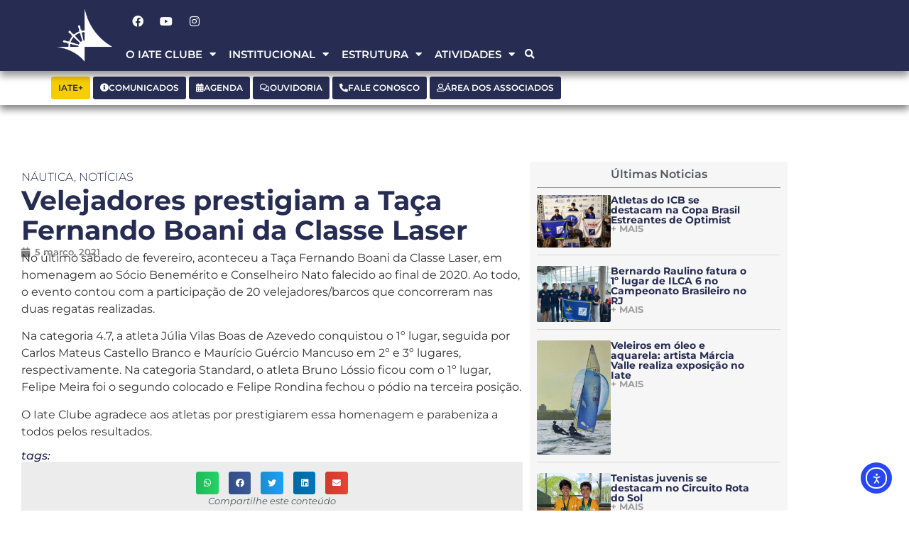

--- FILE ---
content_type: text/html; charset=UTF-8
request_url: https://iateclubedebrasilia.com.br/velejadores-prestigiam-a-taca-fernando-boani-da-classe-laser/
body_size: 41260
content:
<!doctype html>
<html lang="pt-BR">
<head>
	<meta charset="UTF-8">
	<meta name="viewport" content="width=device-width, initial-scale=1">
	<link rel="profile" href="https://gmpg.org/xfn/11">
	<meta name='robots' content='index, follow, max-image-preview:large, max-snippet:-1, max-video-preview:-1' />

	<!-- This site is optimized with the Yoast SEO plugin v26.7 - https://yoast.com/wordpress/plugins/seo/ -->
	<title>Velejadores prestigiam a Taça Fernando Boani da Classe Laser - Iate Clube de Brasilia</title>
	<link rel="canonical" href="https://iateclubedebrasilia.com.br/velejadores-prestigiam-a-taca-fernando-boani-da-classe-laser/" />
	<meta property="og:locale" content="pt_BR" />
	<meta property="og:type" content="article" />
	<meta property="og:title" content="Velejadores prestigiam a Taça Fernando Boani da Classe Laser - Iate Clube de Brasilia" />
	<meta property="og:description" content="No último sábado de fevereiro, aconteceu a Taça Fernando Boani da Classe Laser, em homenagem ao Sócio Benemérito e Conselheiro Nato falecido ao final de 2020. Ao todo, o evento contou com a participação de 20 velejadores/barcos que concorreram nas duas regatas realizadas.  Na categoria 4.7, a atleta Júlia Vilas Boas de Azevedo conquistou o [&hellip;]" />
	<meta property="og:url" content="https://iateclubedebrasilia.com.br/velejadores-prestigiam-a-taca-fernando-boani-da-classe-laser/" />
	<meta property="og:site_name" content="Iate Clube de Brasilia" />
	<meta property="article:published_time" content="2021-03-05T21:00:24+00:00" />
	<meta name="author" content="Glen" />
	<meta name="twitter:card" content="summary_large_image" />
	<meta name="twitter:label1" content="Escrito por" />
	<meta name="twitter:data1" content="Glen" />
	<meta name="twitter:label2" content="Est. tempo de leitura" />
	<meta name="twitter:data2" content="1 minuto" />
	<script type="application/ld+json" class="yoast-schema-graph">{"@context":"https://schema.org","@graph":[{"@type":"Article","@id":"https://iateclubedebrasilia.com.br/velejadores-prestigiam-a-taca-fernando-boani-da-classe-laser/#article","isPartOf":{"@id":"https://iateclubedebrasilia.com.br/velejadores-prestigiam-a-taca-fernando-boani-da-classe-laser/"},"author":{"name":"Glen","@id":"https://iateclubedebrasilia.com.br/#/schema/person/de4bbdb171d5a6bf9f1a9e1c0aef2b31"},"headline":"Velejadores prestigiam a Taça Fernando Boani da Classe Laser","datePublished":"2021-03-05T21:00:24+00:00","mainEntityOfPage":{"@id":"https://iateclubedebrasilia.com.br/velejadores-prestigiam-a-taca-fernando-boani-da-classe-laser/"},"wordCount":131,"publisher":{"@id":"https://iateclubedebrasilia.com.br/#organization"},"image":{"@id":"https://iateclubedebrasilia.com.br/velejadores-prestigiam-a-taca-fernando-boani-da-classe-laser/#primaryimage"},"thumbnailUrl":"","articleSection":["Náutica","Notícias"],"inLanguage":"pt-BR"},{"@type":"WebPage","@id":"https://iateclubedebrasilia.com.br/velejadores-prestigiam-a-taca-fernando-boani-da-classe-laser/","url":"https://iateclubedebrasilia.com.br/velejadores-prestigiam-a-taca-fernando-boani-da-classe-laser/","name":"Velejadores prestigiam a Taça Fernando Boani da Classe Laser - Iate Clube de Brasilia","isPartOf":{"@id":"https://iateclubedebrasilia.com.br/#website"},"primaryImageOfPage":{"@id":"https://iateclubedebrasilia.com.br/velejadores-prestigiam-a-taca-fernando-boani-da-classe-laser/#primaryimage"},"image":{"@id":"https://iateclubedebrasilia.com.br/velejadores-prestigiam-a-taca-fernando-boani-da-classe-laser/#primaryimage"},"thumbnailUrl":"","datePublished":"2021-03-05T21:00:24+00:00","breadcrumb":{"@id":"https://iateclubedebrasilia.com.br/velejadores-prestigiam-a-taca-fernando-boani-da-classe-laser/#breadcrumb"},"inLanguage":"pt-BR","potentialAction":[{"@type":"ReadAction","target":["https://iateclubedebrasilia.com.br/velejadores-prestigiam-a-taca-fernando-boani-da-classe-laser/"]}]},{"@type":"ImageObject","inLanguage":"pt-BR","@id":"https://iateclubedebrasilia.com.br/velejadores-prestigiam-a-taca-fernando-boani-da-classe-laser/#primaryimage","url":"","contentUrl":""},{"@type":"BreadcrumbList","@id":"https://iateclubedebrasilia.com.br/velejadores-prestigiam-a-taca-fernando-boani-da-classe-laser/#breadcrumb","itemListElement":[{"@type":"ListItem","position":1,"name":"Home","item":"https://iateclubedebrasilia.com.br/"},{"@type":"ListItem","position":2,"name":"Velejadores prestigiam a Taça Fernando Boani da Classe Laser"}]},{"@type":"WebSite","@id":"https://iateclubedebrasilia.com.br/#website","url":"https://iateclubedebrasilia.com.br/","name":"Iate Clube de Brasilia","description":"Mais que um Clube","publisher":{"@id":"https://iateclubedebrasilia.com.br/#organization"},"potentialAction":[{"@type":"SearchAction","target":{"@type":"EntryPoint","urlTemplate":"https://iateclubedebrasilia.com.br/?s={search_term_string}"},"query-input":{"@type":"PropertyValueSpecification","valueRequired":true,"valueName":"search_term_string"}}],"inLanguage":"pt-BR"},{"@type":"Organization","@id":"https://iateclubedebrasilia.com.br/#organization","name":"Iate Clube de Brasilia","url":"https://iateclubedebrasilia.com.br/","logo":{"@type":"ImageObject","inLanguage":"pt-BR","@id":"https://iateclubedebrasilia.com.br/#/schema/logo/image/","url":"https://iateclubedebrasilia.com.br/wp-content/uploads/2022/11/logo-iate-branco-2024-512x512-1.png","contentUrl":"https://iateclubedebrasilia.com.br/wp-content/uploads/2022/11/logo-iate-branco-2024-512x512-1.png","width":512,"height":512,"caption":"Iate Clube de Brasilia"},"image":{"@id":"https://iateclubedebrasilia.com.br/#/schema/logo/image/"}},{"@type":"Person","@id":"https://iateclubedebrasilia.com.br/#/schema/person/de4bbdb171d5a6bf9f1a9e1c0aef2b31","name":"Glen","image":{"@type":"ImageObject","inLanguage":"pt-BR","@id":"https://iateclubedebrasilia.com.br/#/schema/person/image/","url":"https://secure.gravatar.com/avatar/e8e9300a254ee2963c21086fea3c7f6939ff78f91e32b3edaf6a10bd3ce0ddad?s=96&d=mm&r=g","contentUrl":"https://secure.gravatar.com/avatar/e8e9300a254ee2963c21086fea3c7f6939ff78f91e32b3edaf6a10bd3ce0ddad?s=96&d=mm&r=g","caption":"Glen"},"url":"https://iateclubedebrasilia.com.br/author/glen/"}]}</script>
	<!-- / Yoast SEO plugin. -->


<link rel='dns-prefetch' href='//cdn.elementor.com' />
<link rel='dns-prefetch' href='//www.googletagmanager.com' />
<link rel="alternate" type="application/rss+xml" title="Feed para Iate Clube de Brasilia &raquo;" href="https://iateclubedebrasilia.com.br/feed/" />
<link rel="alternate" type="application/rss+xml" title="Feed de comentários para Iate Clube de Brasilia &raquo;" href="https://iateclubedebrasilia.com.br/comments/feed/" />
<link rel="alternate" title="oEmbed (JSON)" type="application/json+oembed" href="https://iateclubedebrasilia.com.br/wp-json/oembed/1.0/embed?url=https%3A%2F%2Fiateclubedebrasilia.com.br%2Fvelejadores-prestigiam-a-taca-fernando-boani-da-classe-laser%2F" />
<link rel="alternate" title="oEmbed (XML)" type="text/xml+oembed" href="https://iateclubedebrasilia.com.br/wp-json/oembed/1.0/embed?url=https%3A%2F%2Fiateclubedebrasilia.com.br%2Fvelejadores-prestigiam-a-taca-fernando-boani-da-classe-laser%2F&#038;format=xml" />
<style id='wp-img-auto-sizes-contain-inline-css'>
img:is([sizes=auto i],[sizes^="auto," i]){contain-intrinsic-size:3000px 1500px}
/*# sourceURL=wp-img-auto-sizes-contain-inline-css */
</style>
<style id='wp-emoji-styles-inline-css'>

	img.wp-smiley, img.emoji {
		display: inline !important;
		border: none !important;
		box-shadow: none !important;
		height: 1em !important;
		width: 1em !important;
		margin: 0 0.07em !important;
		vertical-align: -0.1em !important;
		background: none !important;
		padding: 0 !important;
	}
/*# sourceURL=wp-emoji-styles-inline-css */
</style>
<link rel='stylesheet' id='wp-block-library-css' href='https://iateclubedebrasilia.com.br/wp-includes/css/dist/block-library/style.min.css?ver=6.9' media='all' />
<style id='global-styles-inline-css'>
:root{--wp--preset--aspect-ratio--square: 1;--wp--preset--aspect-ratio--4-3: 4/3;--wp--preset--aspect-ratio--3-4: 3/4;--wp--preset--aspect-ratio--3-2: 3/2;--wp--preset--aspect-ratio--2-3: 2/3;--wp--preset--aspect-ratio--16-9: 16/9;--wp--preset--aspect-ratio--9-16: 9/16;--wp--preset--color--black: #000000;--wp--preset--color--cyan-bluish-gray: #abb8c3;--wp--preset--color--white: #ffffff;--wp--preset--color--pale-pink: #f78da7;--wp--preset--color--vivid-red: #cf2e2e;--wp--preset--color--luminous-vivid-orange: #ff6900;--wp--preset--color--luminous-vivid-amber: #fcb900;--wp--preset--color--light-green-cyan: #7bdcb5;--wp--preset--color--vivid-green-cyan: #00d084;--wp--preset--color--pale-cyan-blue: #8ed1fc;--wp--preset--color--vivid-cyan-blue: #0693e3;--wp--preset--color--vivid-purple: #9b51e0;--wp--preset--gradient--vivid-cyan-blue-to-vivid-purple: linear-gradient(135deg,rgb(6,147,227) 0%,rgb(155,81,224) 100%);--wp--preset--gradient--light-green-cyan-to-vivid-green-cyan: linear-gradient(135deg,rgb(122,220,180) 0%,rgb(0,208,130) 100%);--wp--preset--gradient--luminous-vivid-amber-to-luminous-vivid-orange: linear-gradient(135deg,rgb(252,185,0) 0%,rgb(255,105,0) 100%);--wp--preset--gradient--luminous-vivid-orange-to-vivid-red: linear-gradient(135deg,rgb(255,105,0) 0%,rgb(207,46,46) 100%);--wp--preset--gradient--very-light-gray-to-cyan-bluish-gray: linear-gradient(135deg,rgb(238,238,238) 0%,rgb(169,184,195) 100%);--wp--preset--gradient--cool-to-warm-spectrum: linear-gradient(135deg,rgb(74,234,220) 0%,rgb(151,120,209) 20%,rgb(207,42,186) 40%,rgb(238,44,130) 60%,rgb(251,105,98) 80%,rgb(254,248,76) 100%);--wp--preset--gradient--blush-light-purple: linear-gradient(135deg,rgb(255,206,236) 0%,rgb(152,150,240) 100%);--wp--preset--gradient--blush-bordeaux: linear-gradient(135deg,rgb(254,205,165) 0%,rgb(254,45,45) 50%,rgb(107,0,62) 100%);--wp--preset--gradient--luminous-dusk: linear-gradient(135deg,rgb(255,203,112) 0%,rgb(199,81,192) 50%,rgb(65,88,208) 100%);--wp--preset--gradient--pale-ocean: linear-gradient(135deg,rgb(255,245,203) 0%,rgb(182,227,212) 50%,rgb(51,167,181) 100%);--wp--preset--gradient--electric-grass: linear-gradient(135deg,rgb(202,248,128) 0%,rgb(113,206,126) 100%);--wp--preset--gradient--midnight: linear-gradient(135deg,rgb(2,3,129) 0%,rgb(40,116,252) 100%);--wp--preset--font-size--small: 13px;--wp--preset--font-size--medium: 20px;--wp--preset--font-size--large: 36px;--wp--preset--font-size--x-large: 42px;--wp--preset--spacing--20: 0.44rem;--wp--preset--spacing--30: 0.67rem;--wp--preset--spacing--40: 1rem;--wp--preset--spacing--50: 1.5rem;--wp--preset--spacing--60: 2.25rem;--wp--preset--spacing--70: 3.38rem;--wp--preset--spacing--80: 5.06rem;--wp--preset--shadow--natural: 6px 6px 9px rgba(0, 0, 0, 0.2);--wp--preset--shadow--deep: 12px 12px 50px rgba(0, 0, 0, 0.4);--wp--preset--shadow--sharp: 6px 6px 0px rgba(0, 0, 0, 0.2);--wp--preset--shadow--outlined: 6px 6px 0px -3px rgb(255, 255, 255), 6px 6px rgb(0, 0, 0);--wp--preset--shadow--crisp: 6px 6px 0px rgb(0, 0, 0);}:root { --wp--style--global--content-size: 800px;--wp--style--global--wide-size: 1200px; }:where(body) { margin: 0; }.wp-site-blocks > .alignleft { float: left; margin-right: 2em; }.wp-site-blocks > .alignright { float: right; margin-left: 2em; }.wp-site-blocks > .aligncenter { justify-content: center; margin-left: auto; margin-right: auto; }:where(.wp-site-blocks) > * { margin-block-start: 24px; margin-block-end: 0; }:where(.wp-site-blocks) > :first-child { margin-block-start: 0; }:where(.wp-site-blocks) > :last-child { margin-block-end: 0; }:root { --wp--style--block-gap: 24px; }:root :where(.is-layout-flow) > :first-child{margin-block-start: 0;}:root :where(.is-layout-flow) > :last-child{margin-block-end: 0;}:root :where(.is-layout-flow) > *{margin-block-start: 24px;margin-block-end: 0;}:root :where(.is-layout-constrained) > :first-child{margin-block-start: 0;}:root :where(.is-layout-constrained) > :last-child{margin-block-end: 0;}:root :where(.is-layout-constrained) > *{margin-block-start: 24px;margin-block-end: 0;}:root :where(.is-layout-flex){gap: 24px;}:root :where(.is-layout-grid){gap: 24px;}.is-layout-flow > .alignleft{float: left;margin-inline-start: 0;margin-inline-end: 2em;}.is-layout-flow > .alignright{float: right;margin-inline-start: 2em;margin-inline-end: 0;}.is-layout-flow > .aligncenter{margin-left: auto !important;margin-right: auto !important;}.is-layout-constrained > .alignleft{float: left;margin-inline-start: 0;margin-inline-end: 2em;}.is-layout-constrained > .alignright{float: right;margin-inline-start: 2em;margin-inline-end: 0;}.is-layout-constrained > .aligncenter{margin-left: auto !important;margin-right: auto !important;}.is-layout-constrained > :where(:not(.alignleft):not(.alignright):not(.alignfull)){max-width: var(--wp--style--global--content-size);margin-left: auto !important;margin-right: auto !important;}.is-layout-constrained > .alignwide{max-width: var(--wp--style--global--wide-size);}body .is-layout-flex{display: flex;}.is-layout-flex{flex-wrap: wrap;align-items: center;}.is-layout-flex > :is(*, div){margin: 0;}body .is-layout-grid{display: grid;}.is-layout-grid > :is(*, div){margin: 0;}body{padding-top: 0px;padding-right: 0px;padding-bottom: 0px;padding-left: 0px;}a:where(:not(.wp-element-button)){text-decoration: underline;}:root :where(.wp-element-button, .wp-block-button__link){background-color: #32373c;border-width: 0;color: #fff;font-family: inherit;font-size: inherit;font-style: inherit;font-weight: inherit;letter-spacing: inherit;line-height: inherit;padding-top: calc(0.667em + 2px);padding-right: calc(1.333em + 2px);padding-bottom: calc(0.667em + 2px);padding-left: calc(1.333em + 2px);text-decoration: none;text-transform: inherit;}.has-black-color{color: var(--wp--preset--color--black) !important;}.has-cyan-bluish-gray-color{color: var(--wp--preset--color--cyan-bluish-gray) !important;}.has-white-color{color: var(--wp--preset--color--white) !important;}.has-pale-pink-color{color: var(--wp--preset--color--pale-pink) !important;}.has-vivid-red-color{color: var(--wp--preset--color--vivid-red) !important;}.has-luminous-vivid-orange-color{color: var(--wp--preset--color--luminous-vivid-orange) !important;}.has-luminous-vivid-amber-color{color: var(--wp--preset--color--luminous-vivid-amber) !important;}.has-light-green-cyan-color{color: var(--wp--preset--color--light-green-cyan) !important;}.has-vivid-green-cyan-color{color: var(--wp--preset--color--vivid-green-cyan) !important;}.has-pale-cyan-blue-color{color: var(--wp--preset--color--pale-cyan-blue) !important;}.has-vivid-cyan-blue-color{color: var(--wp--preset--color--vivid-cyan-blue) !important;}.has-vivid-purple-color{color: var(--wp--preset--color--vivid-purple) !important;}.has-black-background-color{background-color: var(--wp--preset--color--black) !important;}.has-cyan-bluish-gray-background-color{background-color: var(--wp--preset--color--cyan-bluish-gray) !important;}.has-white-background-color{background-color: var(--wp--preset--color--white) !important;}.has-pale-pink-background-color{background-color: var(--wp--preset--color--pale-pink) !important;}.has-vivid-red-background-color{background-color: var(--wp--preset--color--vivid-red) !important;}.has-luminous-vivid-orange-background-color{background-color: var(--wp--preset--color--luminous-vivid-orange) !important;}.has-luminous-vivid-amber-background-color{background-color: var(--wp--preset--color--luminous-vivid-amber) !important;}.has-light-green-cyan-background-color{background-color: var(--wp--preset--color--light-green-cyan) !important;}.has-vivid-green-cyan-background-color{background-color: var(--wp--preset--color--vivid-green-cyan) !important;}.has-pale-cyan-blue-background-color{background-color: var(--wp--preset--color--pale-cyan-blue) !important;}.has-vivid-cyan-blue-background-color{background-color: var(--wp--preset--color--vivid-cyan-blue) !important;}.has-vivid-purple-background-color{background-color: var(--wp--preset--color--vivid-purple) !important;}.has-black-border-color{border-color: var(--wp--preset--color--black) !important;}.has-cyan-bluish-gray-border-color{border-color: var(--wp--preset--color--cyan-bluish-gray) !important;}.has-white-border-color{border-color: var(--wp--preset--color--white) !important;}.has-pale-pink-border-color{border-color: var(--wp--preset--color--pale-pink) !important;}.has-vivid-red-border-color{border-color: var(--wp--preset--color--vivid-red) !important;}.has-luminous-vivid-orange-border-color{border-color: var(--wp--preset--color--luminous-vivid-orange) !important;}.has-luminous-vivid-amber-border-color{border-color: var(--wp--preset--color--luminous-vivid-amber) !important;}.has-light-green-cyan-border-color{border-color: var(--wp--preset--color--light-green-cyan) !important;}.has-vivid-green-cyan-border-color{border-color: var(--wp--preset--color--vivid-green-cyan) !important;}.has-pale-cyan-blue-border-color{border-color: var(--wp--preset--color--pale-cyan-blue) !important;}.has-vivid-cyan-blue-border-color{border-color: var(--wp--preset--color--vivid-cyan-blue) !important;}.has-vivid-purple-border-color{border-color: var(--wp--preset--color--vivid-purple) !important;}.has-vivid-cyan-blue-to-vivid-purple-gradient-background{background: var(--wp--preset--gradient--vivid-cyan-blue-to-vivid-purple) !important;}.has-light-green-cyan-to-vivid-green-cyan-gradient-background{background: var(--wp--preset--gradient--light-green-cyan-to-vivid-green-cyan) !important;}.has-luminous-vivid-amber-to-luminous-vivid-orange-gradient-background{background: var(--wp--preset--gradient--luminous-vivid-amber-to-luminous-vivid-orange) !important;}.has-luminous-vivid-orange-to-vivid-red-gradient-background{background: var(--wp--preset--gradient--luminous-vivid-orange-to-vivid-red) !important;}.has-very-light-gray-to-cyan-bluish-gray-gradient-background{background: var(--wp--preset--gradient--very-light-gray-to-cyan-bluish-gray) !important;}.has-cool-to-warm-spectrum-gradient-background{background: var(--wp--preset--gradient--cool-to-warm-spectrum) !important;}.has-blush-light-purple-gradient-background{background: var(--wp--preset--gradient--blush-light-purple) !important;}.has-blush-bordeaux-gradient-background{background: var(--wp--preset--gradient--blush-bordeaux) !important;}.has-luminous-dusk-gradient-background{background: var(--wp--preset--gradient--luminous-dusk) !important;}.has-pale-ocean-gradient-background{background: var(--wp--preset--gradient--pale-ocean) !important;}.has-electric-grass-gradient-background{background: var(--wp--preset--gradient--electric-grass) !important;}.has-midnight-gradient-background{background: var(--wp--preset--gradient--midnight) !important;}.has-small-font-size{font-size: var(--wp--preset--font-size--small) !important;}.has-medium-font-size{font-size: var(--wp--preset--font-size--medium) !important;}.has-large-font-size{font-size: var(--wp--preset--font-size--large) !important;}.has-x-large-font-size{font-size: var(--wp--preset--font-size--x-large) !important;}
:root :where(.wp-block-pullquote){font-size: 1.5em;line-height: 1.6;}
/*# sourceURL=global-styles-inline-css */
</style>
<link rel='stylesheet' id='ea11y-widget-fonts-css' href='https://iateclubedebrasilia.com.br/wp-content/plugins/pojo-accessibility/assets/build/fonts.css?ver=3.9.1' media='all' />
<link rel='stylesheet' id='ea11y-skip-link-css' href='https://iateclubedebrasilia.com.br/wp-content/plugins/pojo-accessibility/assets/build/skip-link.css?ver=3.9.1' media='all' />
<link rel='stylesheet' id='hello-elementor-css' href='https://iateclubedebrasilia.com.br/wp-content/themes/hello-elementor/assets/css/reset.css?ver=3.4.5' media='all' />
<link rel='stylesheet' id='hello-elementor-theme-style-css' href='https://iateclubedebrasilia.com.br/wp-content/themes/hello-elementor/assets/css/theme.css?ver=3.4.5' media='all' />
<link rel='stylesheet' id='hello-elementor-header-footer-css' href='https://iateclubedebrasilia.com.br/wp-content/themes/hello-elementor/assets/css/header-footer.css?ver=3.4.5' media='all' />
<link rel='stylesheet' id='elementor-frontend-css' href='https://iateclubedebrasilia.com.br/wp-content/plugins/elementor/assets/css/frontend.min.css?ver=3.34.1' media='all' />
<link rel='stylesheet' id='elementor-post-31990-css' href='https://iateclubedebrasilia.com.br/wp-content/uploads/elementor/css/post-31990.css?ver=1768411600' media='all' />
<link rel='stylesheet' id='wpdreams-asl-basic-css' href='https://iateclubedebrasilia.com.br/wp-content/plugins/ajax-search-lite/css/style.basic.css?ver=4.13.4' media='all' />
<style id='wpdreams-asl-basic-inline-css'>

					div[id*='ajaxsearchlitesettings'].searchsettings .asl_option_inner label {
						font-size: 0px !important;
						color: rgba(0, 0, 0, 0);
					}
					div[id*='ajaxsearchlitesettings'].searchsettings .asl_option_inner label:after {
						font-size: 11px !important;
						position: absolute;
						top: 0;
						left: 0;
						z-index: 1;
					}
					.asl_w_container {
						width: 100%;
						margin: 0px 0px 0px 0px;
						min-width: 200px;
					}
					div[id*='ajaxsearchlite'].asl_m {
						width: 100%;
					}
					div[id*='ajaxsearchliteres'].wpdreams_asl_results div.resdrg span.highlighted {
						font-weight: bold;
						color: rgba(217, 49, 43, 1);
						background-color: rgba(238, 238, 238, 1);
					}
					div[id*='ajaxsearchliteres'].wpdreams_asl_results .results img.asl_image {
						width: 70px;
						height: 70px;
						object-fit: cover;
					}
					div[id*='ajaxsearchlite'].asl_r .results {
						max-height: none;
					}
					div[id*='ajaxsearchlite'].asl_r {
						position: absolute;
					}
				
						div.asl_m.asl_w {
							border:px hidden rgba(42, 67, 156, 1) !important;border-radius:0px 0px 0px 0px !important;
							box-shadow: none !important;
						}
						div.asl_m.asl_w .probox {border: none !important;}
					
						.asl_r.asl_w {
							background-color: rgb(255, 255, 255) !important;
							background-image: none !important;
							-webkit-background-image: none !important;
							-ms-background-image: none !important;
						}
					
						div.asl_s.asl_w {
							border:1px hidden rgba(42, 67, 156, 1) !important;border-radius:0px 0px 0px 0px !important;
							box-shadow: none !important;
						}
					
						div.asl_r.asl_w.vertical .results .item::after {
							display: block;
							position: absolute;
							bottom: 0;
							content: '';
							height: 1px;
							width: 100%;
							background: #D8D8D8;
						}
						div.asl_r.asl_w.vertical .results .item.asl_last_item::after {
							display: none;
						}
					
/*# sourceURL=wpdreams-asl-basic-inline-css */
</style>
<link rel='stylesheet' id='wpdreams-asl-instance-css' href='https://iateclubedebrasilia.com.br/wp-content/plugins/ajax-search-lite/css/style-simple-blue.css?ver=4.13.4' media='all' />
<link rel='stylesheet' id='e-animation-fadeInDown-css' href='https://iateclubedebrasilia.com.br/wp-content/plugins/elementor/assets/lib/animations/styles/fadeInDown.min.css?ver=3.34.1' media='all' />
<link rel='stylesheet' id='widget-image-css' href='https://iateclubedebrasilia.com.br/wp-content/plugins/elementor/assets/css/widget-image.min.css?ver=3.34.1' media='all' />
<link rel='stylesheet' id='e-animation-shrink-css' href='https://iateclubedebrasilia.com.br/wp-content/plugins/elementor/assets/lib/animations/styles/e-animation-shrink.min.css?ver=3.34.1' media='all' />
<link rel='stylesheet' id='widget-social-icons-css' href='https://iateclubedebrasilia.com.br/wp-content/plugins/elementor/assets/css/widget-social-icons.min.css?ver=3.34.1' media='all' />
<link rel='stylesheet' id='e-apple-webkit-css' href='https://iateclubedebrasilia.com.br/wp-content/plugins/elementor/assets/css/conditionals/apple-webkit.min.css?ver=3.34.1' media='all' />
<link rel='stylesheet' id='widget-nav-menu-css' href='https://iateclubedebrasilia.com.br/wp-content/plugins/pro-elements/assets/css/widget-nav-menu.min.css?ver=3.34.0' media='all' />
<link rel='stylesheet' id='widget-search-form-css' href='https://iateclubedebrasilia.com.br/wp-content/plugins/pro-elements/assets/css/widget-search-form.min.css?ver=3.34.0' media='all' />
<link rel='stylesheet' id='elementor-icons-shared-0-css' href='https://iateclubedebrasilia.com.br/wp-content/plugins/elementor/assets/lib/font-awesome/css/fontawesome.min.css?ver=5.15.3' media='all' />
<link rel='stylesheet' id='elementor-icons-fa-solid-css' href='https://iateclubedebrasilia.com.br/wp-content/plugins/elementor/assets/lib/font-awesome/css/solid.min.css?ver=5.15.3' media='all' />
<link rel='stylesheet' id='e-animation-fadeInLeft-css' href='https://iateclubedebrasilia.com.br/wp-content/plugins/elementor/assets/lib/animations/styles/fadeInLeft.min.css?ver=3.34.1' media='all' />
<link rel='stylesheet' id='e-sticky-css' href='https://iateclubedebrasilia.com.br/wp-content/plugins/pro-elements/assets/css/modules/sticky.min.css?ver=3.34.0' media='all' />
<link rel='stylesheet' id='widget-divider-css' href='https://iateclubedebrasilia.com.br/wp-content/plugins/elementor/assets/css/widget-divider.min.css?ver=3.34.1' media='all' />
<link rel='stylesheet' id='widget-post-info-css' href='https://iateclubedebrasilia.com.br/wp-content/plugins/pro-elements/assets/css/widget-post-info.min.css?ver=3.34.0' media='all' />
<link rel='stylesheet' id='widget-icon-list-css' href='https://iateclubedebrasilia.com.br/wp-content/plugins/elementor/assets/css/widget-icon-list.min.css?ver=3.34.1' media='all' />
<link rel='stylesheet' id='elementor-icons-fa-regular-css' href='https://iateclubedebrasilia.com.br/wp-content/plugins/elementor/assets/lib/font-awesome/css/regular.min.css?ver=5.15.3' media='all' />
<link rel='stylesheet' id='widget-heading-css' href='https://iateclubedebrasilia.com.br/wp-content/plugins/elementor/assets/css/widget-heading.min.css?ver=3.34.1' media='all' />
<link rel='stylesheet' id='widget-share-buttons-css' href='https://iateclubedebrasilia.com.br/wp-content/plugins/pro-elements/assets/css/widget-share-buttons.min.css?ver=3.34.0' media='all' />
<link rel='stylesheet' id='elementor-icons-fa-brands-css' href='https://iateclubedebrasilia.com.br/wp-content/plugins/elementor/assets/lib/font-awesome/css/brands.min.css?ver=5.15.3' media='all' />
<link rel='stylesheet' id='widget-loop-common-css' href='https://iateclubedebrasilia.com.br/wp-content/plugins/pro-elements/assets/css/widget-loop-common.min.css?ver=3.34.0' media='all' />
<link rel='stylesheet' id='widget-loop-grid-css' href='https://iateclubedebrasilia.com.br/wp-content/plugins/pro-elements/assets/css/widget-loop-grid.min.css?ver=3.34.0' media='all' />
<link rel='stylesheet' id='e-popup-css' href='https://iateclubedebrasilia.com.br/wp-content/plugins/pro-elements/assets/css/conditionals/popup.min.css?ver=3.34.0' media='all' />
<link rel='stylesheet' id='e-animation-fadeIn-css' href='https://iateclubedebrasilia.com.br/wp-content/plugins/elementor/assets/lib/animations/styles/fadeIn.min.css?ver=3.34.1' media='all' />
<link rel='stylesheet' id='swiper-css' href='https://iateclubedebrasilia.com.br/wp-content/plugins/elementor/assets/lib/swiper/v8/css/swiper.min.css?ver=8.4.5' media='all' />
<link rel='stylesheet' id='inavii-styles-css' href='https://iateclubedebrasilia.com.br/wp-content/plugins/inavii-social-feed-for-elementor/assets/dist/css/inavii-styles.min.css?ver=2.7.12' media='all' />
<link rel='stylesheet' id='elementor-icons-css' href='https://iateclubedebrasilia.com.br/wp-content/plugins/elementor/assets/lib/eicons/css/elementor-icons.min.css?ver=5.45.0' media='all' />
<link rel='stylesheet' id='elementor-post-39133-css' href='https://iateclubedebrasilia.com.br/wp-content/uploads/elementor/css/post-39133.css?ver=1768411599' media='all' />
<link rel='stylesheet' id='elementor-post-39178-css' href='https://iateclubedebrasilia.com.br/wp-content/uploads/elementor/css/post-39178.css?ver=1768411599' media='all' />
<link rel='stylesheet' id='elementor-post-39304-css' href='https://iateclubedebrasilia.com.br/wp-content/uploads/elementor/css/post-39304.css?ver=1768411598' media='all' />
<link rel='stylesheet' id='elementor-post-64244-css' href='https://iateclubedebrasilia.com.br/wp-content/uploads/elementor/css/post-64244.css?ver=1768411598' media='all' />
<link rel='stylesheet' id='elementor-post-64221-css' href='https://iateclubedebrasilia.com.br/wp-content/uploads/elementor/css/post-64221.css?ver=1768411598' media='all' />
<link rel='stylesheet' id='ics-calendar-css' href='https://iateclubedebrasilia.com.br/wp-content/plugins/ics-calendar/assets/style.min.css?ver=12.0.1' media='all' />
<style id='ics-calendar-inline-css'>
			.ics-calendar, .r34ics_lightbox {
										--r34ics--color--black: 1 !important;
												--r34ics--color--white: #ffffff !important;
												--r34ics--color--dimgray: #696969 !important;
												--r34ics--color--gainsboro: #dcdcdc !important;
												--r34ics--color--gray: #808080 !important;
												--r34ics--color--whitesmoke: #f5f5f5 !important;
												--r34ics--color--darkgray: #a9a9a9 !important;
									}
			
/*# sourceURL=ics-calendar-inline-css */
</style>
<link rel='stylesheet' id='elementor-gf-local-montserrat-css' href='http://iateclubedebrasilia.com.br/wp-content/uploads/elementor/google-fonts/css/montserrat.css?ver=1742236993' media='all' />
<!--n2css--><!--n2js--><script src="https://iateclubedebrasilia.com.br/wp-includes/js/jquery/jquery.min.js?ver=3.7.1" id="jquery-core-js"></script>
<script src="https://iateclubedebrasilia.com.br/wp-includes/js/jquery/jquery-migrate.min.js?ver=3.4.1" id="jquery-migrate-js"></script>

<!-- Snippet da etiqueta do Google (gtag.js) adicionado pelo Site Kit -->
<!-- Snippet do Google Análises adicionado pelo Site Kit -->
<script src="https://www.googletagmanager.com/gtag/js?id=GT-T5MQLJ3L" id="google_gtagjs-js" async></script>
<script id="google_gtagjs-js-after">
window.dataLayer = window.dataLayer || [];function gtag(){dataLayer.push(arguments);}
gtag("set","linker",{"domains":["iateclubedebrasilia.com.br"]});
gtag("js", new Date());
gtag("set", "developer_id.dZTNiMT", true);
gtag("config", "GT-T5MQLJ3L", {"googlesitekit_post_type":"post","googlesitekit_post_date":"20210305","googlesitekit_post_categories":"N\u00e1utica; Not\u00edcias","googlesitekit_post_author":"Glen"});
//# sourceURL=google_gtagjs-js-after
</script>
<link rel="https://api.w.org/" href="https://iateclubedebrasilia.com.br/wp-json/" /><link rel="alternate" title="JSON" type="application/json" href="https://iateclubedebrasilia.com.br/wp-json/wp/v2/posts/10760" /><link rel="EditURI" type="application/rsd+xml" title="RSD" href="https://iateclubedebrasilia.com.br/xmlrpc.php?rsd" />
<meta name="generator" content="WordPress 6.9" />
<link rel='shortlink' href='https://iateclubedebrasilia.com.br/?p=10760' />
<meta name="generator" content="Site Kit by Google 1.170.0" />				<link rel="preconnect" href="https://fonts.gstatic.com" crossorigin />
				<link rel="preload" as="style" href="//fonts.googleapis.com/css?family=Open+Sans&display=swap" />
								<link rel="stylesheet" href="//fonts.googleapis.com/css?family=Open+Sans&display=swap" media="all" />
				<meta name="generator" content="Elementor 3.34.1; features: additional_custom_breakpoints; settings: css_print_method-external, google_font-enabled, font_display-swap">
<meta name="adopt-website-id" content="fc721ba5-e4a4-4d3a-938f-b8c3c9cb99f1" />
<script src="//tag.goadopt.io/injector.js?website_code=fc721ba5-e4a4-4d3a-938f-b8c3c9cb99f1"
class="adopt-injector"></script>
			<style>
				.e-con.e-parent:nth-of-type(n+4):not(.e-lazyloaded):not(.e-no-lazyload),
				.e-con.e-parent:nth-of-type(n+4):not(.e-lazyloaded):not(.e-no-lazyload) * {
					background-image: none !important;
				}
				@media screen and (max-height: 1024px) {
					.e-con.e-parent:nth-of-type(n+3):not(.e-lazyloaded):not(.e-no-lazyload),
					.e-con.e-parent:nth-of-type(n+3):not(.e-lazyloaded):not(.e-no-lazyload) * {
						background-image: none !important;
					}
				}
				@media screen and (max-height: 640px) {
					.e-con.e-parent:nth-of-type(n+2):not(.e-lazyloaded):not(.e-no-lazyload),
					.e-con.e-parent:nth-of-type(n+2):not(.e-lazyloaded):not(.e-no-lazyload) * {
						background-image: none !important;
					}
				}
			</style>
			<link rel="icon" href="https://iateclubedebrasilia.com.br/wp-content/uploads/2022/11/logo-iate-2024-512x512-1-150x150.png" sizes="32x32" />
<link rel="icon" href="https://iateclubedebrasilia.com.br/wp-content/uploads/2022/11/logo-iate-2024-512x512-1-300x300.png" sizes="192x192" />
<link rel="apple-touch-icon" href="https://iateclubedebrasilia.com.br/wp-content/uploads/2022/11/logo-iate-2024-512x512-1-300x300.png" />
<meta name="msapplication-TileImage" content="https://iateclubedebrasilia.com.br/wp-content/uploads/2022/11/logo-iate-2024-512x512-1-300x300.png" />
</head>
<body class="wp-singular post-template-default single single-post postid-10760 single-format-standard wp-custom-logo wp-embed-responsive wp-theme-hello-elementor ally-default hello-elementor-default elementor-default elementor-kit-31990 elementor-page-39304">

		<script>
			const onSkipLinkClick = () => {
				const htmlElement = document.querySelector('html');

				htmlElement.style['scroll-behavior'] = 'smooth';

				setTimeout( () => htmlElement.style['scroll-behavior'] = null, 1000 );
			}
			document.addEventListener("DOMContentLoaded", () => {
				if (!document.querySelector('#content')) {
					document.querySelector('.ea11y-skip-to-content-link').remove();
				}
			});
		</script>
		<nav aria-label="Navegação de “Acessar o conteúdo”">
			<a class="ea11y-skip-to-content-link"
				href="#content"
				tabindex="1"
				onclick="onSkipLinkClick()"
			>
				Acessar o conteúdo
				<svg width="24" height="24" viewBox="0 0 24 24" fill="none" role="presentation">
					<path d="M18 6V12C18 12.7956 17.6839 13.5587 17.1213 14.1213C16.5587 14.6839 15.7956 15 15 15H5M5 15L9 11M5 15L9 19"
								stroke="black"
								stroke-width="1.5"
								stroke-linecap="round"
								stroke-linejoin="round"
					/>
				</svg>
			</a>
			<div class="ea11y-skip-to-content-backdrop"></div>
		</nav>

		

		<header data-elementor-type="header" data-elementor-id="39133" class="elementor elementor-39133 elementor-location-header" data-elementor-post-type="elementor_library">
			<div class="elementor-element elementor-element-32f8c63 elementor-hidden-tablet elementor-hidden-mobile e-flex e-con-boxed e-con e-parent" data-id="32f8c63" data-element_type="container" data-settings="{&quot;background_background&quot;:&quot;classic&quot;}">
					<div class="e-con-inner">
				<div class="elementor-element elementor-element-7a14a40 elementor-widget__width-initial elementor-invisible elementor-widget elementor-widget-theme-site-logo elementor-widget-image" data-id="7a14a40" data-element_type="widget" data-settings="{&quot;_animation&quot;:&quot;fadeInDown&quot;}" data-widget_type="theme-site-logo.default">
				<div class="elementor-widget-container">
											<a href="https://iateclubedebrasilia.com.br">
			<img width="512" height="512" src="https://iateclubedebrasilia.com.br/wp-content/uploads/2022/11/logo-iate-branco-2024-512x512-1.png" class="attachment-full size-full wp-image-47438" alt="Logo iate branco" srcset="https://iateclubedebrasilia.com.br/wp-content/uploads/2022/11/logo-iate-branco-2024-512x512-1.png 512w, https://iateclubedebrasilia.com.br/wp-content/uploads/2022/11/logo-iate-branco-2024-512x512-1-300x300.png 300w, https://iateclubedebrasilia.com.br/wp-content/uploads/2022/11/logo-iate-branco-2024-512x512-1-150x150.png 150w" sizes="(max-width: 512px) 100vw, 512px" />				</a>
											</div>
				</div>
		<div class="elementor-element elementor-element-eec0d64 e-con-full e-flex e-con e-child" data-id="eec0d64" data-element_type="container">
		<div class="elementor-element elementor-element-cb5219a e-con-full e-flex e-con e-child" data-id="cb5219a" data-element_type="container">
				<div class="elementor-element elementor-element-12ca365 elementor-shape-square e-grid-align-left elementor-grid-0 elementor-widget elementor-widget-social-icons" data-id="12ca365" data-element_type="widget" data-widget_type="social-icons.default">
				<div class="elementor-widget-container">
							<div class="elementor-social-icons-wrapper elementor-grid" role="list">
							<span class="elementor-grid-item" role="listitem">
					<a class="elementor-icon elementor-social-icon elementor-social-icon-facebook elementor-animation-shrink elementor-repeater-item-5f3b675" href="https://www.facebook.com/iatebsb/" target="_blank">
						<span class="elementor-screen-only">Facebook</span>
						<i aria-hidden="true" class="fab fa-facebook"></i>					</a>
				</span>
							<span class="elementor-grid-item" role="listitem">
					<a class="elementor-icon elementor-social-icon elementor-social-icon-youtube elementor-animation-shrink elementor-repeater-item-6cbe049" href="https://youtube.com/@iateclubebsb?si=QlDpQfdQyBvB5AAX" target="_blank">
						<span class="elementor-screen-only">Youtube</span>
						<i aria-hidden="true" class="fab fa-youtube"></i>					</a>
				</span>
							<span class="elementor-grid-item" role="listitem">
					<a class="elementor-icon elementor-social-icon elementor-social-icon-instagram elementor-animation-shrink elementor-repeater-item-a13f8ab" href="https://www.instagram.com/iatebsb/" target="_blank">
						<span class="elementor-screen-only">Instagram</span>
						<i aria-hidden="true" class="fab fa-instagram"></i>					</a>
				</span>
					</div>
						</div>
				</div>
				</div>
		<div class="elementor-element elementor-element-8bf8d3d e-con-full e-flex e-con e-child" data-id="8bf8d3d" data-element_type="container">
				<div class="elementor-element elementor-element-4d07123 elementor-nav-menu__align-start elementor-nav-menu--stretch elementor-nav-menu--dropdown-mobile elementor-widget-mobile__width-initial elementor-nav-menu__text-align-aside elementor-nav-menu--toggle elementor-nav-menu--burger elementor-widget elementor-widget-nav-menu" data-id="4d07123" data-element_type="widget" data-settings="{&quot;full_width&quot;:&quot;stretch&quot;,&quot;layout&quot;:&quot;horizontal&quot;,&quot;submenu_icon&quot;:{&quot;value&quot;:&quot;&lt;i class=\&quot;fas fa-caret-down\&quot; aria-hidden=\&quot;true\&quot;&gt;&lt;\/i&gt;&quot;,&quot;library&quot;:&quot;fa-solid&quot;},&quot;toggle&quot;:&quot;burger&quot;}" data-widget_type="nav-menu.default">
				<div class="elementor-widget-container">
								<nav aria-label="Menu" class="elementor-nav-menu--main elementor-nav-menu__container elementor-nav-menu--layout-horizontal e--pointer-none">
				<ul id="menu-1-4d07123" class="elementor-nav-menu"><li class="menu-item menu-item-type-custom menu-item-object-custom menu-item-has-children menu-item-53264"><a href="#" class="elementor-item elementor-item-anchor">O Iate Clube</a>
<ul class="sub-menu elementor-nav-menu--dropdown">
	<li class="menu-item menu-item-type-post_type menu-item-object-page menu-item-31968"><a href="https://iateclubedebrasilia.com.br/o-iate-clube-2/historico/" class="elementor-sub-item">Histórico</a></li>
	<li class="menu-item menu-item-type-post_type menu-item-object-page menu-item-39523"><a href="https://iateclubedebrasilia.com.br/conselho-diretor/" class="elementor-sub-item">Conselho Diretor</a></li>
	<li class="menu-item menu-item-type-post_type menu-item-object-page menu-item-34839"><a href="https://iateclubedebrasilia.com.br/o-iate-clube-2/conselho-deliberativo/" class="elementor-sub-item">Conselho Deliberativo</a></li>
	<li class="menu-item menu-item-type-post_type menu-item-object-page menu-item-32584"><a href="https://iateclubedebrasilia.com.br/identidade-visual-e-hino/" class="elementor-sub-item">Hino e Letra</a></li>
	<li class="menu-item menu-item-type-post_type menu-item-object-page menu-item-32586"><a href="https://iateclubedebrasilia.com.br/convenio-interclubes/" class="elementor-sub-item">Convênio Interclubes</a></li>
	<li class="menu-item menu-item-type-post_type menu-item-object-page menu-item-40293"><a href="https://iateclubedebrasilia.com.br/jornais/" class="elementor-sub-item">Jornal do Iate</a></li>
	<li class="menu-item menu-item-type-post_type menu-item-object-page menu-item-40472"><a href="https://iateclubedebrasilia.com.br/revistas/" class="elementor-sub-item">Revista Farol</a></li>
	<li class="menu-item menu-item-type-post_type menu-item-object-page menu-item-54875"><a href="https://iateclubedebrasilia.com.br/agenda-do-iate/" class="elementor-sub-item">Agenda do Iate</a></li>
	<li class="menu-item menu-item-type-post_type menu-item-object-page menu-item-37197"><a href="https://iateclubedebrasilia.com.br/fale-conosco/" class="elementor-sub-item">Fale Conosco</a></li>
	<li class="menu-item menu-item-type-post_type menu-item-object-page menu-item-59198"><a href="https://iateclubedebrasilia.com.br/iatemais/" class="elementor-sub-item">Iate +  Clube de Vantagens</a></li>
</ul>
</li>
<li class="menu-item menu-item-type-custom menu-item-object-custom menu-item-has-children menu-item-53265"><a href="#" class="elementor-item elementor-item-anchor">Institucional</a>
<ul class="sub-menu elementor-nav-menu--dropdown">
	<li class="menu-item menu-item-type-post_type menu-item-object-page menu-item-40109"><a href="https://iateclubedebrasilia.com.br/editais-e-licitacoes-n/" class="elementor-sub-item">Editais e Licitações</a></li>
	<li class="menu-item menu-item-type-post_type menu-item-object-page menu-item-32579"><a href="https://iateclubedebrasilia.com.br/associados/" class="elementor-sub-item">Associados</a></li>
	<li class="menu-item menu-item-type-post_type menu-item-object-page menu-item-32583"><a href="https://iateclubedebrasilia.com.br/contribuicoes/" class="elementor-sub-item">Contribuições</a></li>
	<li class="menu-item menu-item-type-post_type menu-item-object-page menu-item-34728"><a href="https://iateclubedebrasilia.com.br/formas-de-associar/" class="elementor-sub-item">Formas de Associar</a></li>
	<li class="menu-item menu-item-type-post_type menu-item-object-page menu-item-57788"><a href="https://iateclubedebrasilia.com.br/titulos-oferecidos/" class="elementor-sub-item">Títulos Oferecidos</a></li>
	<li class="menu-item menu-item-type-post_type menu-item-object-page menu-item-39059"><a href="https://iateclubedebrasilia.com.br/eleicoes-2/" class="elementor-sub-item">Eleições</a></li>
	<li class="menu-item menu-item-type-post_type menu-item-object-page menu-item-32582"><a href="https://iateclubedebrasilia.com.br/regulamentos/" class="elementor-sub-item">Regulamentos</a></li>
	<li class="menu-item menu-item-type-post_type menu-item-object-page menu-item-51266"><a href="https://iateclubedebrasilia.com.br/lgpd-2024/" class="elementor-sub-item">LGPD</a></li>
	<li class="menu-item menu-item-type-post_type menu-item-object-page menu-item-37146"><a href="https://iateclubedebrasilia.com.br/cipa/" class="elementor-sub-item">CIPA</a></li>
	<li class="menu-item menu-item-type-post_type menu-item-object-page menu-item-has-children menu-item-34702"><a href="https://iateclubedebrasilia.com.br/transparencia/" class="elementor-sub-item">Transparência institucional</a>
	<ul class="sub-menu elementor-nav-menu--dropdown">
		<li class="menu-item menu-item-type-post_type menu-item-object-page menu-item-32587"><a href="https://iateclubedebrasilia.com.br/atos-institucionais/" class="elementor-sub-item">Atos Institucionais</a></li>
		<li class="menu-item menu-item-type-post_type menu-item-object-page menu-item-37223"><a href="https://iateclubedebrasilia.com.br/estrutura-institucional-iate-clube-de-brasilia/" class="elementor-sub-item">Estrutura Institucional</a></li>
		<li class="menu-item menu-item-type-post_type menu-item-object-page menu-item-39873"><a href="https://iateclubedebrasilia.com.br/editais-no-8-9-e-10-do-cbc/" class="elementor-sub-item">Projetos CBC</a></li>
		<li class="menu-item menu-item-type-post_type menu-item-object-page menu-item-49517"><a href="https://iateclubedebrasilia.com.br/projetos-cbcp/" class="elementor-sub-item">Projetos CBCP</a></li>
		<li class="menu-item menu-item-type-post_type menu-item-object-page menu-item-47297"><a href="https://iateclubedebrasilia.com.br/lei-de-incentivo-ao-esporte/" class="elementor-sub-item">Lei de Incentivo ao Esporte</a></li>
		<li class="menu-item menu-item-type-post_type menu-item-object-page menu-item-53877"><a href="https://iateclubedebrasilia.com.br/lei-de-incentivo-ao-esporte-df/" class="elementor-sub-item">Lei de Incentivo ao Esporte – DF</a></li>
		<li class="menu-item menu-item-type-post_type menu-item-object-page menu-item-40376"><a href="https://iateclubedebrasilia.com.br/relatorio-de-atividades/" class="elementor-sub-item">Relatório de Atividades</a></li>
		<li class="menu-item menu-item-type-custom menu-item-object-custom menu-item-49278"><a href="http://iateclubedebrasilia.com.br/wp-content/uploads/2025/08/Certidao-de-Registro-Cadastral-18-e-18-A-VAL-22.08.2026.pdf" class="elementor-sub-item">Certidão de Registro Cadastral &#8211; 18 e 18-A</a></li>
		<li class="menu-item menu-item-type-post_type menu-item-object-page menu-item-65170"><a href="https://iateclubedebrasilia.com.br/relatorio-de-transparencia-salarial/" class="elementor-sub-item">Relatório de Transparência Salarial</a></li>
	</ul>
</li>
	<li class="menu-item menu-item-type-custom menu-item-object-custom menu-item-has-children menu-item-52912"><a href="#" class="elementor-sub-item elementor-item-anchor">Transparência Financeira</a>
	<ul class="sub-menu elementor-nav-menu--dropdown">
		<li class="menu-item menu-item-type-post_type menu-item-object-page menu-item-40354"><a href="https://iateclubedebrasilia.com.br/prestacao-de-contas/" class="elementor-sub-item">Prestação de Contas</a></li>
		<li class="menu-item menu-item-type-post_type menu-item-object-page menu-item-40309"><a href="https://iateclubedebrasilia.com.br/demonstracoes-contabeis/" class="elementor-sub-item">Demonstrações Contábeis ..</a></li>
		<li class="menu-item menu-item-type-post_type menu-item-object-page menu-item-39590"><a href="https://iateclubedebrasilia.com.br/parecer-mensal-comissao-fiscal/" class="elementor-sub-item">Parecer Mensal &#8211; Comissão Fiscal</a></li>
	</ul>
</li>
	<li class="menu-item menu-item-type-post_type menu-item-object-page menu-item-63565"><a href="https://iateclubedebrasilia.com.br/comunicacao-e-imprensa/" class="elementor-sub-item">Comunicação e imprensa</a></li>
</ul>
</li>
<li class="menu-item menu-item-type-custom menu-item-object-custom menu-item-has-children menu-item-53266"><a href="#" class="elementor-item elementor-item-anchor">Estrutura</a>
<ul class="sub-menu elementor-nav-menu--dropdown">
	<li class="menu-item menu-item-type-post_type menu-item-object-page menu-item-59817"><a href="https://iateclubedebrasilia.com.br/concessionarios-do-clube/" class="elementor-sub-item">Serviços e Gastronomia</a></li>
	<li class="menu-item menu-item-type-post_type menu-item-object-page menu-item-66542"><a href="https://iateclubedebrasilia.com.br/locacao-para-eventos/" class="elementor-sub-item">Espaços para eventos – Locação</a></li>
	<li class="menu-item menu-item-type-custom menu-item-object-custom menu-item-has-children menu-item-66634"><a href="https://iateclubedebrasilia.com.br/setores/" class="elementor-sub-item">Setores do Clube</a>
	<ul class="sub-menu elementor-nav-menu--dropdown">
		<li class="menu-item menu-item-type-taxonomy menu-item-object-atividade-do-setor menu-item-66635"><a href="https://iateclubedebrasilia.com.br/atividade-do-setor/modalidade-esportiva/" class="elementor-sub-item">Modalidades Esportivas</a></li>
		<li class="menu-item menu-item-type-taxonomy menu-item-object-atividade-do-setor menu-item-66636"><a href="https://iateclubedebrasilia.com.br/atividade-do-setor/atendimento-ao-socio/" class="elementor-sub-item">Atendimento ao sócio</a></li>
		<li class="menu-item menu-item-type-taxonomy menu-item-object-atividade-do-setor menu-item-66637"><a href="https://iateclubedebrasilia.com.br/atividade-do-setor/administracao-interna/" class="elementor-sub-item">Administração Interna</a></li>
	</ul>
</li>
	<li class="menu-item menu-item-type-custom menu-item-object-custom menu-item-home menu-item-has-children menu-item-33464"><a href="http://iateclubedebrasilia.com.br/" class="elementor-sub-item">Área de Socialização</a>
	<ul class="sub-menu elementor-nav-menu--dropdown">
		<li class="menu-item menu-item-type-post_type menu-item-object-page menu-item-32607"><a href="https://iateclubedebrasilia.com.br/o-iate-clube-2/estrutura/espaco-multifuncoes/" class="elementor-sub-item">Espaço Multifunções</a></li>
		<li class="menu-item menu-item-type-post_type menu-item-object-page menu-item-32609"><a href="https://iateclubedebrasilia.com.br/o-iate-clube-2/estrutura/espaco-poliesportivo-sul/" class="elementor-sub-item">Espaço Poliesportivo Sul</a></li>
		<li class="menu-item menu-item-type-post_type menu-item-object-page menu-item-32603"><a href="https://iateclubedebrasilia.com.br/o-iate-clube-2/estrutura/praca-da-convivencia/" class="elementor-sub-item">Praça da Convivência</a></li>
		<li class="menu-item menu-item-type-post_type menu-item-object-page menu-item-32596"><a href="https://iateclubedebrasilia.com.br/o-iate-clube-2/estrutura/shopping-4-ondas/" class="elementor-sub-item">Shopping 4 ondas</a></li>
	</ul>
</li>
	<li class="menu-item menu-item-type-custom menu-item-object-custom menu-item-home menu-item-has-children menu-item-33465"><a href="http://iateclubedebrasilia.com.br/" class="elementor-sub-item">Lazer</a>
	<ul class="sub-menu elementor-nav-menu--dropdown">
		<li class="menu-item menu-item-type-post_type menu-item-object-page menu-item-32613"><a href="https://iateclubedebrasilia.com.br/o-iate-clube-2/estrutura/campos-de-futebol/" class="elementor-sub-item">Campos de Futebol</a></li>
		<li class="menu-item menu-item-type-post_type menu-item-object-page menu-item-32611"><a href="https://iateclubedebrasilia.com.br/o-iate-clube-2/estrutura/churrasqueiras/" class="elementor-sub-item">Churrasqueiras</a></li>
		<li class="menu-item menu-item-type-post_type menu-item-object-page menu-item-32604"><a href="https://iateclubedebrasilia.com.br/o-iate-clube-2/estrutura/complexo-aquatico/" class="elementor-sub-item">Complexo Aquático</a></li>
		<li class="menu-item menu-item-type-post_type menu-item-object-page menu-item-32610"><a href="https://iateclubedebrasilia.com.br/o-iate-clube-2/estrutura/complexo-infantil/" class="elementor-sub-item">Complexo Infantil</a></li>
		<li class="menu-item menu-item-type-post_type menu-item-object-page menu-item-32601"><a href="https://iateclubedebrasilia.com.br/o-iate-clube-2/estrutura/quadras-de-futevolei/" class="elementor-sub-item">Quadras de Futevôlei</a></li>
		<li class="menu-item menu-item-type-post_type menu-item-object-page menu-item-32602"><a href="https://iateclubedebrasilia.com.br/o-iate-clube-2/estrutura/quadras-de-volei-de-areia/" class="elementor-sub-item">Quadras de Vôlei de Areia</a></li>
		<li class="menu-item menu-item-type-post_type menu-item-object-page menu-item-52764"><a href="https://iateclubedebrasilia.com.br/o-iate-clube-2/estrutura/quadras-de-tenis/" class="elementor-sub-item">Quadras de Tênis</a></li>
		<li class="menu-item menu-item-type-post_type menu-item-object-page menu-item-32600"><a href="https://iateclubedebrasilia.com.br/o-iate-clube-2/estrutura/sauna/" class="elementor-sub-item">Sauna</a></li>
		<li class="menu-item menu-item-type-post_type menu-item-object-page menu-item-33422"><a href="https://iateclubedebrasilia.com.br/o-iate-clube-2/estrutura/rinque-de-patinacao/" class="elementor-sub-item">Rinque de Patinação</a></li>
		<li class="menu-item menu-item-type-post_type menu-item-object-page menu-item-32598"><a href="https://iateclubedebrasilia.com.br/o-iate-clube-2/estrutura/sinuca/" class="elementor-sub-item">Sinuca</a></li>
	</ul>
</li>
	<li class="menu-item menu-item-type-custom menu-item-object-custom menu-item-66335"><a href="https://iateclubedebrasilia.com.br/setor/engenharia/" class="elementor-sub-item">Engenharia</a></li>
</ul>
</li>
<li class="menu-item menu-item-type-custom menu-item-object-custom menu-item-has-children menu-item-53267"><a href="#" class="elementor-item elementor-item-anchor">Atividades</a>
<ul class="sub-menu elementor-nav-menu--dropdown">
	<li class="menu-item menu-item-type-custom menu-item-object-custom menu-item-66051"><a href="https://iateclubedebrasilia.com.br/setor/academia/" class="elementor-sub-item">Academia</a></li>
	<li class="menu-item menu-item-type-custom menu-item-object-custom menu-item-66052"><a href="https://iateclubedebrasilia.com.br/setor/ciate/" class="elementor-sub-item">Ciate</a></li>
	<li class="menu-item menu-item-type-custom menu-item-object-custom menu-item-66053"><a href="https://iateclubedebrasilia.com.br/setor/emiate/" class="elementor-sub-item">Emiate</a></li>
	<li class="menu-item menu-item-type-post_type menu-item-object-page menu-item-33857"><a href="https://iateclubedebrasilia.com.br/esportes/" class="elementor-sub-item">Esportes</a></li>
	<li class="menu-item menu-item-type-custom menu-item-object-custom menu-item-66054"><a href="https://iateclubedebrasilia.com.br/setor/nautica/" class="elementor-sub-item">Náutica</a></li>
</ul>
</li>
</ul>			</nav>
					<div class="elementor-menu-toggle" role="button" tabindex="0" aria-label="Menu Toggle" aria-expanded="false">
			<i aria-hidden="true" role="presentation" class="elementor-menu-toggle__icon--open icon icon-menu1"></i><i aria-hidden="true" role="presentation" class="elementor-menu-toggle__icon--close eicon-close"></i>		</div>
					<nav class="elementor-nav-menu--dropdown elementor-nav-menu__container" aria-hidden="true">
				<ul id="menu-2-4d07123" class="elementor-nav-menu"><li class="menu-item menu-item-type-custom menu-item-object-custom menu-item-has-children menu-item-53264"><a href="#" class="elementor-item elementor-item-anchor" tabindex="-1">O Iate Clube</a>
<ul class="sub-menu elementor-nav-menu--dropdown">
	<li class="menu-item menu-item-type-post_type menu-item-object-page menu-item-31968"><a href="https://iateclubedebrasilia.com.br/o-iate-clube-2/historico/" class="elementor-sub-item" tabindex="-1">Histórico</a></li>
	<li class="menu-item menu-item-type-post_type menu-item-object-page menu-item-39523"><a href="https://iateclubedebrasilia.com.br/conselho-diretor/" class="elementor-sub-item" tabindex="-1">Conselho Diretor</a></li>
	<li class="menu-item menu-item-type-post_type menu-item-object-page menu-item-34839"><a href="https://iateclubedebrasilia.com.br/o-iate-clube-2/conselho-deliberativo/" class="elementor-sub-item" tabindex="-1">Conselho Deliberativo</a></li>
	<li class="menu-item menu-item-type-post_type menu-item-object-page menu-item-32584"><a href="https://iateclubedebrasilia.com.br/identidade-visual-e-hino/" class="elementor-sub-item" tabindex="-1">Hino e Letra</a></li>
	<li class="menu-item menu-item-type-post_type menu-item-object-page menu-item-32586"><a href="https://iateclubedebrasilia.com.br/convenio-interclubes/" class="elementor-sub-item" tabindex="-1">Convênio Interclubes</a></li>
	<li class="menu-item menu-item-type-post_type menu-item-object-page menu-item-40293"><a href="https://iateclubedebrasilia.com.br/jornais/" class="elementor-sub-item" tabindex="-1">Jornal do Iate</a></li>
	<li class="menu-item menu-item-type-post_type menu-item-object-page menu-item-40472"><a href="https://iateclubedebrasilia.com.br/revistas/" class="elementor-sub-item" tabindex="-1">Revista Farol</a></li>
	<li class="menu-item menu-item-type-post_type menu-item-object-page menu-item-54875"><a href="https://iateclubedebrasilia.com.br/agenda-do-iate/" class="elementor-sub-item" tabindex="-1">Agenda do Iate</a></li>
	<li class="menu-item menu-item-type-post_type menu-item-object-page menu-item-37197"><a href="https://iateclubedebrasilia.com.br/fale-conosco/" class="elementor-sub-item" tabindex="-1">Fale Conosco</a></li>
	<li class="menu-item menu-item-type-post_type menu-item-object-page menu-item-59198"><a href="https://iateclubedebrasilia.com.br/iatemais/" class="elementor-sub-item" tabindex="-1">Iate +  Clube de Vantagens</a></li>
</ul>
</li>
<li class="menu-item menu-item-type-custom menu-item-object-custom menu-item-has-children menu-item-53265"><a href="#" class="elementor-item elementor-item-anchor" tabindex="-1">Institucional</a>
<ul class="sub-menu elementor-nav-menu--dropdown">
	<li class="menu-item menu-item-type-post_type menu-item-object-page menu-item-40109"><a href="https://iateclubedebrasilia.com.br/editais-e-licitacoes-n/" class="elementor-sub-item" tabindex="-1">Editais e Licitações</a></li>
	<li class="menu-item menu-item-type-post_type menu-item-object-page menu-item-32579"><a href="https://iateclubedebrasilia.com.br/associados/" class="elementor-sub-item" tabindex="-1">Associados</a></li>
	<li class="menu-item menu-item-type-post_type menu-item-object-page menu-item-32583"><a href="https://iateclubedebrasilia.com.br/contribuicoes/" class="elementor-sub-item" tabindex="-1">Contribuições</a></li>
	<li class="menu-item menu-item-type-post_type menu-item-object-page menu-item-34728"><a href="https://iateclubedebrasilia.com.br/formas-de-associar/" class="elementor-sub-item" tabindex="-1">Formas de Associar</a></li>
	<li class="menu-item menu-item-type-post_type menu-item-object-page menu-item-57788"><a href="https://iateclubedebrasilia.com.br/titulos-oferecidos/" class="elementor-sub-item" tabindex="-1">Títulos Oferecidos</a></li>
	<li class="menu-item menu-item-type-post_type menu-item-object-page menu-item-39059"><a href="https://iateclubedebrasilia.com.br/eleicoes-2/" class="elementor-sub-item" tabindex="-1">Eleições</a></li>
	<li class="menu-item menu-item-type-post_type menu-item-object-page menu-item-32582"><a href="https://iateclubedebrasilia.com.br/regulamentos/" class="elementor-sub-item" tabindex="-1">Regulamentos</a></li>
	<li class="menu-item menu-item-type-post_type menu-item-object-page menu-item-51266"><a href="https://iateclubedebrasilia.com.br/lgpd-2024/" class="elementor-sub-item" tabindex="-1">LGPD</a></li>
	<li class="menu-item menu-item-type-post_type menu-item-object-page menu-item-37146"><a href="https://iateclubedebrasilia.com.br/cipa/" class="elementor-sub-item" tabindex="-1">CIPA</a></li>
	<li class="menu-item menu-item-type-post_type menu-item-object-page menu-item-has-children menu-item-34702"><a href="https://iateclubedebrasilia.com.br/transparencia/" class="elementor-sub-item" tabindex="-1">Transparência institucional</a>
	<ul class="sub-menu elementor-nav-menu--dropdown">
		<li class="menu-item menu-item-type-post_type menu-item-object-page menu-item-32587"><a href="https://iateclubedebrasilia.com.br/atos-institucionais/" class="elementor-sub-item" tabindex="-1">Atos Institucionais</a></li>
		<li class="menu-item menu-item-type-post_type menu-item-object-page menu-item-37223"><a href="https://iateclubedebrasilia.com.br/estrutura-institucional-iate-clube-de-brasilia/" class="elementor-sub-item" tabindex="-1">Estrutura Institucional</a></li>
		<li class="menu-item menu-item-type-post_type menu-item-object-page menu-item-39873"><a href="https://iateclubedebrasilia.com.br/editais-no-8-9-e-10-do-cbc/" class="elementor-sub-item" tabindex="-1">Projetos CBC</a></li>
		<li class="menu-item menu-item-type-post_type menu-item-object-page menu-item-49517"><a href="https://iateclubedebrasilia.com.br/projetos-cbcp/" class="elementor-sub-item" tabindex="-1">Projetos CBCP</a></li>
		<li class="menu-item menu-item-type-post_type menu-item-object-page menu-item-47297"><a href="https://iateclubedebrasilia.com.br/lei-de-incentivo-ao-esporte/" class="elementor-sub-item" tabindex="-1">Lei de Incentivo ao Esporte</a></li>
		<li class="menu-item menu-item-type-post_type menu-item-object-page menu-item-53877"><a href="https://iateclubedebrasilia.com.br/lei-de-incentivo-ao-esporte-df/" class="elementor-sub-item" tabindex="-1">Lei de Incentivo ao Esporte – DF</a></li>
		<li class="menu-item menu-item-type-post_type menu-item-object-page menu-item-40376"><a href="https://iateclubedebrasilia.com.br/relatorio-de-atividades/" class="elementor-sub-item" tabindex="-1">Relatório de Atividades</a></li>
		<li class="menu-item menu-item-type-custom menu-item-object-custom menu-item-49278"><a href="http://iateclubedebrasilia.com.br/wp-content/uploads/2025/08/Certidao-de-Registro-Cadastral-18-e-18-A-VAL-22.08.2026.pdf" class="elementor-sub-item" tabindex="-1">Certidão de Registro Cadastral &#8211; 18 e 18-A</a></li>
		<li class="menu-item menu-item-type-post_type menu-item-object-page menu-item-65170"><a href="https://iateclubedebrasilia.com.br/relatorio-de-transparencia-salarial/" class="elementor-sub-item" tabindex="-1">Relatório de Transparência Salarial</a></li>
	</ul>
</li>
	<li class="menu-item menu-item-type-custom menu-item-object-custom menu-item-has-children menu-item-52912"><a href="#" class="elementor-sub-item elementor-item-anchor" tabindex="-1">Transparência Financeira</a>
	<ul class="sub-menu elementor-nav-menu--dropdown">
		<li class="menu-item menu-item-type-post_type menu-item-object-page menu-item-40354"><a href="https://iateclubedebrasilia.com.br/prestacao-de-contas/" class="elementor-sub-item" tabindex="-1">Prestação de Contas</a></li>
		<li class="menu-item menu-item-type-post_type menu-item-object-page menu-item-40309"><a href="https://iateclubedebrasilia.com.br/demonstracoes-contabeis/" class="elementor-sub-item" tabindex="-1">Demonstrações Contábeis ..</a></li>
		<li class="menu-item menu-item-type-post_type menu-item-object-page menu-item-39590"><a href="https://iateclubedebrasilia.com.br/parecer-mensal-comissao-fiscal/" class="elementor-sub-item" tabindex="-1">Parecer Mensal &#8211; Comissão Fiscal</a></li>
	</ul>
</li>
	<li class="menu-item menu-item-type-post_type menu-item-object-page menu-item-63565"><a href="https://iateclubedebrasilia.com.br/comunicacao-e-imprensa/" class="elementor-sub-item" tabindex="-1">Comunicação e imprensa</a></li>
</ul>
</li>
<li class="menu-item menu-item-type-custom menu-item-object-custom menu-item-has-children menu-item-53266"><a href="#" class="elementor-item elementor-item-anchor" tabindex="-1">Estrutura</a>
<ul class="sub-menu elementor-nav-menu--dropdown">
	<li class="menu-item menu-item-type-post_type menu-item-object-page menu-item-59817"><a href="https://iateclubedebrasilia.com.br/concessionarios-do-clube/" class="elementor-sub-item" tabindex="-1">Serviços e Gastronomia</a></li>
	<li class="menu-item menu-item-type-post_type menu-item-object-page menu-item-66542"><a href="https://iateclubedebrasilia.com.br/locacao-para-eventos/" class="elementor-sub-item" tabindex="-1">Espaços para eventos – Locação</a></li>
	<li class="menu-item menu-item-type-custom menu-item-object-custom menu-item-has-children menu-item-66634"><a href="https://iateclubedebrasilia.com.br/setores/" class="elementor-sub-item" tabindex="-1">Setores do Clube</a>
	<ul class="sub-menu elementor-nav-menu--dropdown">
		<li class="menu-item menu-item-type-taxonomy menu-item-object-atividade-do-setor menu-item-66635"><a href="https://iateclubedebrasilia.com.br/atividade-do-setor/modalidade-esportiva/" class="elementor-sub-item" tabindex="-1">Modalidades Esportivas</a></li>
		<li class="menu-item menu-item-type-taxonomy menu-item-object-atividade-do-setor menu-item-66636"><a href="https://iateclubedebrasilia.com.br/atividade-do-setor/atendimento-ao-socio/" class="elementor-sub-item" tabindex="-1">Atendimento ao sócio</a></li>
		<li class="menu-item menu-item-type-taxonomy menu-item-object-atividade-do-setor menu-item-66637"><a href="https://iateclubedebrasilia.com.br/atividade-do-setor/administracao-interna/" class="elementor-sub-item" tabindex="-1">Administração Interna</a></li>
	</ul>
</li>
	<li class="menu-item menu-item-type-custom menu-item-object-custom menu-item-home menu-item-has-children menu-item-33464"><a href="http://iateclubedebrasilia.com.br/" class="elementor-sub-item" tabindex="-1">Área de Socialização</a>
	<ul class="sub-menu elementor-nav-menu--dropdown">
		<li class="menu-item menu-item-type-post_type menu-item-object-page menu-item-32607"><a href="https://iateclubedebrasilia.com.br/o-iate-clube-2/estrutura/espaco-multifuncoes/" class="elementor-sub-item" tabindex="-1">Espaço Multifunções</a></li>
		<li class="menu-item menu-item-type-post_type menu-item-object-page menu-item-32609"><a href="https://iateclubedebrasilia.com.br/o-iate-clube-2/estrutura/espaco-poliesportivo-sul/" class="elementor-sub-item" tabindex="-1">Espaço Poliesportivo Sul</a></li>
		<li class="menu-item menu-item-type-post_type menu-item-object-page menu-item-32603"><a href="https://iateclubedebrasilia.com.br/o-iate-clube-2/estrutura/praca-da-convivencia/" class="elementor-sub-item" tabindex="-1">Praça da Convivência</a></li>
		<li class="menu-item menu-item-type-post_type menu-item-object-page menu-item-32596"><a href="https://iateclubedebrasilia.com.br/o-iate-clube-2/estrutura/shopping-4-ondas/" class="elementor-sub-item" tabindex="-1">Shopping 4 ondas</a></li>
	</ul>
</li>
	<li class="menu-item menu-item-type-custom menu-item-object-custom menu-item-home menu-item-has-children menu-item-33465"><a href="http://iateclubedebrasilia.com.br/" class="elementor-sub-item" tabindex="-1">Lazer</a>
	<ul class="sub-menu elementor-nav-menu--dropdown">
		<li class="menu-item menu-item-type-post_type menu-item-object-page menu-item-32613"><a href="https://iateclubedebrasilia.com.br/o-iate-clube-2/estrutura/campos-de-futebol/" class="elementor-sub-item" tabindex="-1">Campos de Futebol</a></li>
		<li class="menu-item menu-item-type-post_type menu-item-object-page menu-item-32611"><a href="https://iateclubedebrasilia.com.br/o-iate-clube-2/estrutura/churrasqueiras/" class="elementor-sub-item" tabindex="-1">Churrasqueiras</a></li>
		<li class="menu-item menu-item-type-post_type menu-item-object-page menu-item-32604"><a href="https://iateclubedebrasilia.com.br/o-iate-clube-2/estrutura/complexo-aquatico/" class="elementor-sub-item" tabindex="-1">Complexo Aquático</a></li>
		<li class="menu-item menu-item-type-post_type menu-item-object-page menu-item-32610"><a href="https://iateclubedebrasilia.com.br/o-iate-clube-2/estrutura/complexo-infantil/" class="elementor-sub-item" tabindex="-1">Complexo Infantil</a></li>
		<li class="menu-item menu-item-type-post_type menu-item-object-page menu-item-32601"><a href="https://iateclubedebrasilia.com.br/o-iate-clube-2/estrutura/quadras-de-futevolei/" class="elementor-sub-item" tabindex="-1">Quadras de Futevôlei</a></li>
		<li class="menu-item menu-item-type-post_type menu-item-object-page menu-item-32602"><a href="https://iateclubedebrasilia.com.br/o-iate-clube-2/estrutura/quadras-de-volei-de-areia/" class="elementor-sub-item" tabindex="-1">Quadras de Vôlei de Areia</a></li>
		<li class="menu-item menu-item-type-post_type menu-item-object-page menu-item-52764"><a href="https://iateclubedebrasilia.com.br/o-iate-clube-2/estrutura/quadras-de-tenis/" class="elementor-sub-item" tabindex="-1">Quadras de Tênis</a></li>
		<li class="menu-item menu-item-type-post_type menu-item-object-page menu-item-32600"><a href="https://iateclubedebrasilia.com.br/o-iate-clube-2/estrutura/sauna/" class="elementor-sub-item" tabindex="-1">Sauna</a></li>
		<li class="menu-item menu-item-type-post_type menu-item-object-page menu-item-33422"><a href="https://iateclubedebrasilia.com.br/o-iate-clube-2/estrutura/rinque-de-patinacao/" class="elementor-sub-item" tabindex="-1">Rinque de Patinação</a></li>
		<li class="menu-item menu-item-type-post_type menu-item-object-page menu-item-32598"><a href="https://iateclubedebrasilia.com.br/o-iate-clube-2/estrutura/sinuca/" class="elementor-sub-item" tabindex="-1">Sinuca</a></li>
	</ul>
</li>
	<li class="menu-item menu-item-type-custom menu-item-object-custom menu-item-66335"><a href="https://iateclubedebrasilia.com.br/setor/engenharia/" class="elementor-sub-item" tabindex="-1">Engenharia</a></li>
</ul>
</li>
<li class="menu-item menu-item-type-custom menu-item-object-custom menu-item-has-children menu-item-53267"><a href="#" class="elementor-item elementor-item-anchor" tabindex="-1">Atividades</a>
<ul class="sub-menu elementor-nav-menu--dropdown">
	<li class="menu-item menu-item-type-custom menu-item-object-custom menu-item-66051"><a href="https://iateclubedebrasilia.com.br/setor/academia/" class="elementor-sub-item" tabindex="-1">Academia</a></li>
	<li class="menu-item menu-item-type-custom menu-item-object-custom menu-item-66052"><a href="https://iateclubedebrasilia.com.br/setor/ciate/" class="elementor-sub-item" tabindex="-1">Ciate</a></li>
	<li class="menu-item menu-item-type-custom menu-item-object-custom menu-item-66053"><a href="https://iateclubedebrasilia.com.br/setor/emiate/" class="elementor-sub-item" tabindex="-1">Emiate</a></li>
	<li class="menu-item menu-item-type-post_type menu-item-object-page menu-item-33857"><a href="https://iateclubedebrasilia.com.br/esportes/" class="elementor-sub-item" tabindex="-1">Esportes</a></li>
	<li class="menu-item menu-item-type-custom menu-item-object-custom menu-item-66054"><a href="https://iateclubedebrasilia.com.br/setor/nautica/" class="elementor-sub-item" tabindex="-1">Náutica</a></li>
</ul>
</li>
</ul>			</nav>
						</div>
				</div>
				<div class="elementor-element elementor-element-6bb6507 elementor-search-form--skin-full_screen elementor-widget elementor-widget-search-form" data-id="6bb6507" data-element_type="widget" data-settings="{&quot;skin&quot;:&quot;full_screen&quot;}" data-widget_type="search-form.default">
				<div class="elementor-widget-container">
							<search role="search">
			<form class="elementor-search-form" action="https://iateclubedebrasilia.com.br" method="get">
												<div class="elementor-search-form__toggle" role="button" tabindex="0" aria-label="Search">
					<i aria-hidden="true" class="fas fa-search"></i>				</div>
								<div class="elementor-search-form__container">
					<label class="elementor-screen-only" for="elementor-search-form-6bb6507">Search</label>

					
					<input id="elementor-search-form-6bb6507" placeholder="Faça sua busca aqui" class="elementor-search-form__input" type="search" name="s" value="">
					
					
										<div class="dialog-lightbox-close-button dialog-close-button" role="button" tabindex="0" aria-label="Close this search box.">
						<i aria-hidden="true" class="eicon-close"></i>					</div>
									</div>
			</form>
		</search>
						</div>
				</div>
				</div>
				</div>
					</div>
				</div>
		<div class="elementor-element elementor-element-2da1353 elementor-hidden-mobile e-flex e-con-boxed e-con e-parent" data-id="2da1353" data-element_type="container" data-settings="{&quot;background_background&quot;:&quot;classic&quot;,&quot;sticky&quot;:&quot;top&quot;,&quot;sticky_on&quot;:[&quot;desktop&quot;,&quot;tablet&quot;,&quot;mobile&quot;],&quot;sticky_offset&quot;:0,&quot;sticky_effects_offset&quot;:0,&quot;sticky_anchor_link_offset&quot;:0}">
					<div class="e-con-inner">
		<div class="elementor-element elementor-element-6492618 e-con-full e-flex e-con e-child" data-id="6492618" data-element_type="container">
				<div class="elementor-element elementor-element-b1cb155 elementor-align-justify elementor-mobile-align-center elementor-invisible elementor-widget elementor-widget-button" data-id="b1cb155" data-element_type="widget" data-settings="{&quot;_animation&quot;:&quot;fadeInLeft&quot;,&quot;_animation_delay&quot;:500}" data-widget_type="button.default">
				<div class="elementor-widget-container">
									<div class="elementor-button-wrapper">
					<a class="elementor-button elementor-button-link elementor-size-md" href="https://iateclubedebrasilia.com.br/iatemais">
						<span class="elementor-button-content-wrapper">
									<span class="elementor-button-text">Iate+</span>
					</span>
					</a>
				</div>
								</div>
				</div>
				<div class="elementor-element elementor-element-66cde5a elementor-align-justify elementor-mobile-align-center elementor-widget elementor-widget-button" data-id="66cde5a" data-element_type="widget" data-widget_type="button.default">
				<div class="elementor-widget-container">
									<div class="elementor-button-wrapper">
					<a class="elementor-button elementor-button-link elementor-size-md" href="https://iateclubedebrasilia.com.br/category/comunicado/">
						<span class="elementor-button-content-wrapper">
						<span class="elementor-button-icon">
				<i aria-hidden="true" class="fas fa-info-circle"></i>			</span>
									<span class="elementor-button-text">Comunicados</span>
					</span>
					</a>
				</div>
								</div>
				</div>
				<div class="elementor-element elementor-element-63dd124 elementor-align-justify elementor-mobile-align-center elementor-widget elementor-widget-button" data-id="63dd124" data-element_type="widget" data-widget_type="button.default">
				<div class="elementor-widget-container">
									<div class="elementor-button-wrapper">
					<a class="elementor-button elementor-button-link elementor-size-md" href="https://iateclubedebrasilia.com.br/agenda-do-iate">
						<span class="elementor-button-content-wrapper">
						<span class="elementor-button-icon">
				<i aria-hidden="true" class="fas fa-calendar-alt"></i>			</span>
									<span class="elementor-button-text">Agenda</span>
					</span>
					</a>
				</div>
								</div>
				</div>
				<div class="elementor-element elementor-element-f538485 elementor-align-justify elementor-mobile-align-center elementor-widget elementor-widget-button" data-id="f538485" data-element_type="widget" data-widget_type="button.default">
				<div class="elementor-widget-container">
									<div class="elementor-button-wrapper">
					<a class="elementor-button elementor-button-link elementor-size-md" href="http://iateclubedebrasilia.com.br/ouvidoria-2/" target="_blank">
						<span class="elementor-button-content-wrapper">
						<span class="elementor-button-icon">
				<i aria-hidden="true" class="far fa-comments"></i>			</span>
									<span class="elementor-button-text">OUVIDORIA</span>
					</span>
					</a>
				</div>
								</div>
				</div>
				<div class="elementor-element elementor-element-2535719 elementor-align-justify elementor-mobile-align-center elementor-widget elementor-widget-button" data-id="2535719" data-element_type="widget" data-widget_type="button.default">
				<div class="elementor-widget-container">
									<div class="elementor-button-wrapper">
					<a class="elementor-button elementor-button-link elementor-size-md" href="https://iateclubedebrasilia.com.br/fale-conosco/" target="_blank">
						<span class="elementor-button-content-wrapper">
						<span class="elementor-button-icon">
				<i aria-hidden="true" class="fas fa-phone-alt"></i>			</span>
									<span class="elementor-button-text">Fale conosco</span>
					</span>
					</a>
				</div>
								</div>
				</div>
				<div class="elementor-element elementor-element-6031c37 elementor-align-justify elementor-mobile-align-center elementor-widget elementor-widget-button" data-id="6031c37" data-element_type="widget" data-widget_type="button.default">
				<div class="elementor-widget-container">
									<div class="elementor-button-wrapper">
					<a class="elementor-button elementor-button-link elementor-size-md" href="#elementor-action%3Aaction%3Dpopup%3Aopen%26settings%3DeyJpZCI6IjY0MjIxIiwidG9nZ2xlIjpmYWxzZX0%3D" target="_blank">
						<span class="elementor-button-content-wrapper">
						<span class="elementor-button-icon">
				<i aria-hidden="true" class="far fa-user"></i>			</span>
									<span class="elementor-button-text">ÁREA dos ASSOCIADOS</span>
					</span>
					</a>
				</div>
								</div>
				</div>
				</div>
					</div>
				</div>
		<div class="elementor-element elementor-element-4bb5609 elementor-hidden-desktop e-flex e-con-boxed e-con e-parent" data-id="4bb5609" data-element_type="container" data-settings="{&quot;background_background&quot;:&quot;classic&quot;,&quot;sticky&quot;:&quot;top&quot;,&quot;sticky_on&quot;:[&quot;desktop&quot;,&quot;tablet&quot;,&quot;mobile&quot;],&quot;sticky_offset&quot;:0,&quot;sticky_effects_offset&quot;:0,&quot;sticky_anchor_link_offset&quot;:0}">
					<div class="e-con-inner">
		<div class="elementor-element elementor-element-04f3e7b e-con-full e-flex e-con e-child" data-id="04f3e7b" data-element_type="container">
				<div class="elementor-element elementor-element-3387577 elementor-nav-menu__align-start elementor-nav-menu--stretch elementor-widget-mobile__width-initial elementor-nav-menu--dropdown-tablet elementor-nav-menu__text-align-aside elementor-nav-menu--toggle elementor-nav-menu--burger elementor-widget elementor-widget-nav-menu" data-id="3387577" data-element_type="widget" data-settings="{&quot;full_width&quot;:&quot;stretch&quot;,&quot;layout&quot;:&quot;horizontal&quot;,&quot;submenu_icon&quot;:{&quot;value&quot;:&quot;&lt;i class=\&quot;fas fa-caret-down\&quot; aria-hidden=\&quot;true\&quot;&gt;&lt;\/i&gt;&quot;,&quot;library&quot;:&quot;fa-solid&quot;},&quot;toggle&quot;:&quot;burger&quot;}" data-widget_type="nav-menu.default">
				<div class="elementor-widget-container">
								<nav aria-label="Menu" class="elementor-nav-menu--main elementor-nav-menu__container elementor-nav-menu--layout-horizontal e--pointer-none">
				<ul id="menu-1-3387577" class="elementor-nav-menu"><li class="menu-item menu-item-type-custom menu-item-object-custom menu-item-has-children menu-item-53264"><a href="#" class="elementor-item elementor-item-anchor">O Iate Clube</a>
<ul class="sub-menu elementor-nav-menu--dropdown">
	<li class="menu-item menu-item-type-post_type menu-item-object-page menu-item-31968"><a href="https://iateclubedebrasilia.com.br/o-iate-clube-2/historico/" class="elementor-sub-item">Histórico</a></li>
	<li class="menu-item menu-item-type-post_type menu-item-object-page menu-item-39523"><a href="https://iateclubedebrasilia.com.br/conselho-diretor/" class="elementor-sub-item">Conselho Diretor</a></li>
	<li class="menu-item menu-item-type-post_type menu-item-object-page menu-item-34839"><a href="https://iateclubedebrasilia.com.br/o-iate-clube-2/conselho-deliberativo/" class="elementor-sub-item">Conselho Deliberativo</a></li>
	<li class="menu-item menu-item-type-post_type menu-item-object-page menu-item-32584"><a href="https://iateclubedebrasilia.com.br/identidade-visual-e-hino/" class="elementor-sub-item">Hino e Letra</a></li>
	<li class="menu-item menu-item-type-post_type menu-item-object-page menu-item-32586"><a href="https://iateclubedebrasilia.com.br/convenio-interclubes/" class="elementor-sub-item">Convênio Interclubes</a></li>
	<li class="menu-item menu-item-type-post_type menu-item-object-page menu-item-40293"><a href="https://iateclubedebrasilia.com.br/jornais/" class="elementor-sub-item">Jornal do Iate</a></li>
	<li class="menu-item menu-item-type-post_type menu-item-object-page menu-item-40472"><a href="https://iateclubedebrasilia.com.br/revistas/" class="elementor-sub-item">Revista Farol</a></li>
	<li class="menu-item menu-item-type-post_type menu-item-object-page menu-item-54875"><a href="https://iateclubedebrasilia.com.br/agenda-do-iate/" class="elementor-sub-item">Agenda do Iate</a></li>
	<li class="menu-item menu-item-type-post_type menu-item-object-page menu-item-37197"><a href="https://iateclubedebrasilia.com.br/fale-conosco/" class="elementor-sub-item">Fale Conosco</a></li>
	<li class="menu-item menu-item-type-post_type menu-item-object-page menu-item-59198"><a href="https://iateclubedebrasilia.com.br/iatemais/" class="elementor-sub-item">Iate +  Clube de Vantagens</a></li>
</ul>
</li>
<li class="menu-item menu-item-type-custom menu-item-object-custom menu-item-has-children menu-item-53265"><a href="#" class="elementor-item elementor-item-anchor">Institucional</a>
<ul class="sub-menu elementor-nav-menu--dropdown">
	<li class="menu-item menu-item-type-post_type menu-item-object-page menu-item-40109"><a href="https://iateclubedebrasilia.com.br/editais-e-licitacoes-n/" class="elementor-sub-item">Editais e Licitações</a></li>
	<li class="menu-item menu-item-type-post_type menu-item-object-page menu-item-32579"><a href="https://iateclubedebrasilia.com.br/associados/" class="elementor-sub-item">Associados</a></li>
	<li class="menu-item menu-item-type-post_type menu-item-object-page menu-item-32583"><a href="https://iateclubedebrasilia.com.br/contribuicoes/" class="elementor-sub-item">Contribuições</a></li>
	<li class="menu-item menu-item-type-post_type menu-item-object-page menu-item-34728"><a href="https://iateclubedebrasilia.com.br/formas-de-associar/" class="elementor-sub-item">Formas de Associar</a></li>
	<li class="menu-item menu-item-type-post_type menu-item-object-page menu-item-57788"><a href="https://iateclubedebrasilia.com.br/titulos-oferecidos/" class="elementor-sub-item">Títulos Oferecidos</a></li>
	<li class="menu-item menu-item-type-post_type menu-item-object-page menu-item-39059"><a href="https://iateclubedebrasilia.com.br/eleicoes-2/" class="elementor-sub-item">Eleições</a></li>
	<li class="menu-item menu-item-type-post_type menu-item-object-page menu-item-32582"><a href="https://iateclubedebrasilia.com.br/regulamentos/" class="elementor-sub-item">Regulamentos</a></li>
	<li class="menu-item menu-item-type-post_type menu-item-object-page menu-item-51266"><a href="https://iateclubedebrasilia.com.br/lgpd-2024/" class="elementor-sub-item">LGPD</a></li>
	<li class="menu-item menu-item-type-post_type menu-item-object-page menu-item-37146"><a href="https://iateclubedebrasilia.com.br/cipa/" class="elementor-sub-item">CIPA</a></li>
	<li class="menu-item menu-item-type-post_type menu-item-object-page menu-item-has-children menu-item-34702"><a href="https://iateclubedebrasilia.com.br/transparencia/" class="elementor-sub-item">Transparência institucional</a>
	<ul class="sub-menu elementor-nav-menu--dropdown">
		<li class="menu-item menu-item-type-post_type menu-item-object-page menu-item-32587"><a href="https://iateclubedebrasilia.com.br/atos-institucionais/" class="elementor-sub-item">Atos Institucionais</a></li>
		<li class="menu-item menu-item-type-post_type menu-item-object-page menu-item-37223"><a href="https://iateclubedebrasilia.com.br/estrutura-institucional-iate-clube-de-brasilia/" class="elementor-sub-item">Estrutura Institucional</a></li>
		<li class="menu-item menu-item-type-post_type menu-item-object-page menu-item-39873"><a href="https://iateclubedebrasilia.com.br/editais-no-8-9-e-10-do-cbc/" class="elementor-sub-item">Projetos CBC</a></li>
		<li class="menu-item menu-item-type-post_type menu-item-object-page menu-item-49517"><a href="https://iateclubedebrasilia.com.br/projetos-cbcp/" class="elementor-sub-item">Projetos CBCP</a></li>
		<li class="menu-item menu-item-type-post_type menu-item-object-page menu-item-47297"><a href="https://iateclubedebrasilia.com.br/lei-de-incentivo-ao-esporte/" class="elementor-sub-item">Lei de Incentivo ao Esporte</a></li>
		<li class="menu-item menu-item-type-post_type menu-item-object-page menu-item-53877"><a href="https://iateclubedebrasilia.com.br/lei-de-incentivo-ao-esporte-df/" class="elementor-sub-item">Lei de Incentivo ao Esporte – DF</a></li>
		<li class="menu-item menu-item-type-post_type menu-item-object-page menu-item-40376"><a href="https://iateclubedebrasilia.com.br/relatorio-de-atividades/" class="elementor-sub-item">Relatório de Atividades</a></li>
		<li class="menu-item menu-item-type-custom menu-item-object-custom menu-item-49278"><a href="http://iateclubedebrasilia.com.br/wp-content/uploads/2025/08/Certidao-de-Registro-Cadastral-18-e-18-A-VAL-22.08.2026.pdf" class="elementor-sub-item">Certidão de Registro Cadastral &#8211; 18 e 18-A</a></li>
		<li class="menu-item menu-item-type-post_type menu-item-object-page menu-item-65170"><a href="https://iateclubedebrasilia.com.br/relatorio-de-transparencia-salarial/" class="elementor-sub-item">Relatório de Transparência Salarial</a></li>
	</ul>
</li>
	<li class="menu-item menu-item-type-custom menu-item-object-custom menu-item-has-children menu-item-52912"><a href="#" class="elementor-sub-item elementor-item-anchor">Transparência Financeira</a>
	<ul class="sub-menu elementor-nav-menu--dropdown">
		<li class="menu-item menu-item-type-post_type menu-item-object-page menu-item-40354"><a href="https://iateclubedebrasilia.com.br/prestacao-de-contas/" class="elementor-sub-item">Prestação de Contas</a></li>
		<li class="menu-item menu-item-type-post_type menu-item-object-page menu-item-40309"><a href="https://iateclubedebrasilia.com.br/demonstracoes-contabeis/" class="elementor-sub-item">Demonstrações Contábeis ..</a></li>
		<li class="menu-item menu-item-type-post_type menu-item-object-page menu-item-39590"><a href="https://iateclubedebrasilia.com.br/parecer-mensal-comissao-fiscal/" class="elementor-sub-item">Parecer Mensal &#8211; Comissão Fiscal</a></li>
	</ul>
</li>
	<li class="menu-item menu-item-type-post_type menu-item-object-page menu-item-63565"><a href="https://iateclubedebrasilia.com.br/comunicacao-e-imprensa/" class="elementor-sub-item">Comunicação e imprensa</a></li>
</ul>
</li>
<li class="menu-item menu-item-type-custom menu-item-object-custom menu-item-has-children menu-item-53266"><a href="#" class="elementor-item elementor-item-anchor">Estrutura</a>
<ul class="sub-menu elementor-nav-menu--dropdown">
	<li class="menu-item menu-item-type-post_type menu-item-object-page menu-item-59817"><a href="https://iateclubedebrasilia.com.br/concessionarios-do-clube/" class="elementor-sub-item">Serviços e Gastronomia</a></li>
	<li class="menu-item menu-item-type-post_type menu-item-object-page menu-item-66542"><a href="https://iateclubedebrasilia.com.br/locacao-para-eventos/" class="elementor-sub-item">Espaços para eventos – Locação</a></li>
	<li class="menu-item menu-item-type-custom menu-item-object-custom menu-item-has-children menu-item-66634"><a href="https://iateclubedebrasilia.com.br/setores/" class="elementor-sub-item">Setores do Clube</a>
	<ul class="sub-menu elementor-nav-menu--dropdown">
		<li class="menu-item menu-item-type-taxonomy menu-item-object-atividade-do-setor menu-item-66635"><a href="https://iateclubedebrasilia.com.br/atividade-do-setor/modalidade-esportiva/" class="elementor-sub-item">Modalidades Esportivas</a></li>
		<li class="menu-item menu-item-type-taxonomy menu-item-object-atividade-do-setor menu-item-66636"><a href="https://iateclubedebrasilia.com.br/atividade-do-setor/atendimento-ao-socio/" class="elementor-sub-item">Atendimento ao sócio</a></li>
		<li class="menu-item menu-item-type-taxonomy menu-item-object-atividade-do-setor menu-item-66637"><a href="https://iateclubedebrasilia.com.br/atividade-do-setor/administracao-interna/" class="elementor-sub-item">Administração Interna</a></li>
	</ul>
</li>
	<li class="menu-item menu-item-type-custom menu-item-object-custom menu-item-home menu-item-has-children menu-item-33464"><a href="http://iateclubedebrasilia.com.br/" class="elementor-sub-item">Área de Socialização</a>
	<ul class="sub-menu elementor-nav-menu--dropdown">
		<li class="menu-item menu-item-type-post_type menu-item-object-page menu-item-32607"><a href="https://iateclubedebrasilia.com.br/o-iate-clube-2/estrutura/espaco-multifuncoes/" class="elementor-sub-item">Espaço Multifunções</a></li>
		<li class="menu-item menu-item-type-post_type menu-item-object-page menu-item-32609"><a href="https://iateclubedebrasilia.com.br/o-iate-clube-2/estrutura/espaco-poliesportivo-sul/" class="elementor-sub-item">Espaço Poliesportivo Sul</a></li>
		<li class="menu-item menu-item-type-post_type menu-item-object-page menu-item-32603"><a href="https://iateclubedebrasilia.com.br/o-iate-clube-2/estrutura/praca-da-convivencia/" class="elementor-sub-item">Praça da Convivência</a></li>
		<li class="menu-item menu-item-type-post_type menu-item-object-page menu-item-32596"><a href="https://iateclubedebrasilia.com.br/o-iate-clube-2/estrutura/shopping-4-ondas/" class="elementor-sub-item">Shopping 4 ondas</a></li>
	</ul>
</li>
	<li class="menu-item menu-item-type-custom menu-item-object-custom menu-item-home menu-item-has-children menu-item-33465"><a href="http://iateclubedebrasilia.com.br/" class="elementor-sub-item">Lazer</a>
	<ul class="sub-menu elementor-nav-menu--dropdown">
		<li class="menu-item menu-item-type-post_type menu-item-object-page menu-item-32613"><a href="https://iateclubedebrasilia.com.br/o-iate-clube-2/estrutura/campos-de-futebol/" class="elementor-sub-item">Campos de Futebol</a></li>
		<li class="menu-item menu-item-type-post_type menu-item-object-page menu-item-32611"><a href="https://iateclubedebrasilia.com.br/o-iate-clube-2/estrutura/churrasqueiras/" class="elementor-sub-item">Churrasqueiras</a></li>
		<li class="menu-item menu-item-type-post_type menu-item-object-page menu-item-32604"><a href="https://iateclubedebrasilia.com.br/o-iate-clube-2/estrutura/complexo-aquatico/" class="elementor-sub-item">Complexo Aquático</a></li>
		<li class="menu-item menu-item-type-post_type menu-item-object-page menu-item-32610"><a href="https://iateclubedebrasilia.com.br/o-iate-clube-2/estrutura/complexo-infantil/" class="elementor-sub-item">Complexo Infantil</a></li>
		<li class="menu-item menu-item-type-post_type menu-item-object-page menu-item-32601"><a href="https://iateclubedebrasilia.com.br/o-iate-clube-2/estrutura/quadras-de-futevolei/" class="elementor-sub-item">Quadras de Futevôlei</a></li>
		<li class="menu-item menu-item-type-post_type menu-item-object-page menu-item-32602"><a href="https://iateclubedebrasilia.com.br/o-iate-clube-2/estrutura/quadras-de-volei-de-areia/" class="elementor-sub-item">Quadras de Vôlei de Areia</a></li>
		<li class="menu-item menu-item-type-post_type menu-item-object-page menu-item-52764"><a href="https://iateclubedebrasilia.com.br/o-iate-clube-2/estrutura/quadras-de-tenis/" class="elementor-sub-item">Quadras de Tênis</a></li>
		<li class="menu-item menu-item-type-post_type menu-item-object-page menu-item-32600"><a href="https://iateclubedebrasilia.com.br/o-iate-clube-2/estrutura/sauna/" class="elementor-sub-item">Sauna</a></li>
		<li class="menu-item menu-item-type-post_type menu-item-object-page menu-item-33422"><a href="https://iateclubedebrasilia.com.br/o-iate-clube-2/estrutura/rinque-de-patinacao/" class="elementor-sub-item">Rinque de Patinação</a></li>
		<li class="menu-item menu-item-type-post_type menu-item-object-page menu-item-32598"><a href="https://iateclubedebrasilia.com.br/o-iate-clube-2/estrutura/sinuca/" class="elementor-sub-item">Sinuca</a></li>
	</ul>
</li>
	<li class="menu-item menu-item-type-custom menu-item-object-custom menu-item-66335"><a href="https://iateclubedebrasilia.com.br/setor/engenharia/" class="elementor-sub-item">Engenharia</a></li>
</ul>
</li>
<li class="menu-item menu-item-type-custom menu-item-object-custom menu-item-has-children menu-item-53267"><a href="#" class="elementor-item elementor-item-anchor">Atividades</a>
<ul class="sub-menu elementor-nav-menu--dropdown">
	<li class="menu-item menu-item-type-custom menu-item-object-custom menu-item-66051"><a href="https://iateclubedebrasilia.com.br/setor/academia/" class="elementor-sub-item">Academia</a></li>
	<li class="menu-item menu-item-type-custom menu-item-object-custom menu-item-66052"><a href="https://iateclubedebrasilia.com.br/setor/ciate/" class="elementor-sub-item">Ciate</a></li>
	<li class="menu-item menu-item-type-custom menu-item-object-custom menu-item-66053"><a href="https://iateclubedebrasilia.com.br/setor/emiate/" class="elementor-sub-item">Emiate</a></li>
	<li class="menu-item menu-item-type-post_type menu-item-object-page menu-item-33857"><a href="https://iateclubedebrasilia.com.br/esportes/" class="elementor-sub-item">Esportes</a></li>
	<li class="menu-item menu-item-type-custom menu-item-object-custom menu-item-66054"><a href="https://iateclubedebrasilia.com.br/setor/nautica/" class="elementor-sub-item">Náutica</a></li>
</ul>
</li>
</ul>			</nav>
					<div class="elementor-menu-toggle" role="button" tabindex="0" aria-label="Menu Toggle" aria-expanded="false">
			<i aria-hidden="true" role="presentation" class="elementor-menu-toggle__icon--open eicon-menu-bar"></i><i aria-hidden="true" role="presentation" class="elementor-menu-toggle__icon--close eicon-close"></i>		</div>
					<nav class="elementor-nav-menu--dropdown elementor-nav-menu__container" aria-hidden="true">
				<ul id="menu-2-3387577" class="elementor-nav-menu"><li class="menu-item menu-item-type-custom menu-item-object-custom menu-item-has-children menu-item-53264"><a href="#" class="elementor-item elementor-item-anchor" tabindex="-1">O Iate Clube</a>
<ul class="sub-menu elementor-nav-menu--dropdown">
	<li class="menu-item menu-item-type-post_type menu-item-object-page menu-item-31968"><a href="https://iateclubedebrasilia.com.br/o-iate-clube-2/historico/" class="elementor-sub-item" tabindex="-1">Histórico</a></li>
	<li class="menu-item menu-item-type-post_type menu-item-object-page menu-item-39523"><a href="https://iateclubedebrasilia.com.br/conselho-diretor/" class="elementor-sub-item" tabindex="-1">Conselho Diretor</a></li>
	<li class="menu-item menu-item-type-post_type menu-item-object-page menu-item-34839"><a href="https://iateclubedebrasilia.com.br/o-iate-clube-2/conselho-deliberativo/" class="elementor-sub-item" tabindex="-1">Conselho Deliberativo</a></li>
	<li class="menu-item menu-item-type-post_type menu-item-object-page menu-item-32584"><a href="https://iateclubedebrasilia.com.br/identidade-visual-e-hino/" class="elementor-sub-item" tabindex="-1">Hino e Letra</a></li>
	<li class="menu-item menu-item-type-post_type menu-item-object-page menu-item-32586"><a href="https://iateclubedebrasilia.com.br/convenio-interclubes/" class="elementor-sub-item" tabindex="-1">Convênio Interclubes</a></li>
	<li class="menu-item menu-item-type-post_type menu-item-object-page menu-item-40293"><a href="https://iateclubedebrasilia.com.br/jornais/" class="elementor-sub-item" tabindex="-1">Jornal do Iate</a></li>
	<li class="menu-item menu-item-type-post_type menu-item-object-page menu-item-40472"><a href="https://iateclubedebrasilia.com.br/revistas/" class="elementor-sub-item" tabindex="-1">Revista Farol</a></li>
	<li class="menu-item menu-item-type-post_type menu-item-object-page menu-item-54875"><a href="https://iateclubedebrasilia.com.br/agenda-do-iate/" class="elementor-sub-item" tabindex="-1">Agenda do Iate</a></li>
	<li class="menu-item menu-item-type-post_type menu-item-object-page menu-item-37197"><a href="https://iateclubedebrasilia.com.br/fale-conosco/" class="elementor-sub-item" tabindex="-1">Fale Conosco</a></li>
	<li class="menu-item menu-item-type-post_type menu-item-object-page menu-item-59198"><a href="https://iateclubedebrasilia.com.br/iatemais/" class="elementor-sub-item" tabindex="-1">Iate +  Clube de Vantagens</a></li>
</ul>
</li>
<li class="menu-item menu-item-type-custom menu-item-object-custom menu-item-has-children menu-item-53265"><a href="#" class="elementor-item elementor-item-anchor" tabindex="-1">Institucional</a>
<ul class="sub-menu elementor-nav-menu--dropdown">
	<li class="menu-item menu-item-type-post_type menu-item-object-page menu-item-40109"><a href="https://iateclubedebrasilia.com.br/editais-e-licitacoes-n/" class="elementor-sub-item" tabindex="-1">Editais e Licitações</a></li>
	<li class="menu-item menu-item-type-post_type menu-item-object-page menu-item-32579"><a href="https://iateclubedebrasilia.com.br/associados/" class="elementor-sub-item" tabindex="-1">Associados</a></li>
	<li class="menu-item menu-item-type-post_type menu-item-object-page menu-item-32583"><a href="https://iateclubedebrasilia.com.br/contribuicoes/" class="elementor-sub-item" tabindex="-1">Contribuições</a></li>
	<li class="menu-item menu-item-type-post_type menu-item-object-page menu-item-34728"><a href="https://iateclubedebrasilia.com.br/formas-de-associar/" class="elementor-sub-item" tabindex="-1">Formas de Associar</a></li>
	<li class="menu-item menu-item-type-post_type menu-item-object-page menu-item-57788"><a href="https://iateclubedebrasilia.com.br/titulos-oferecidos/" class="elementor-sub-item" tabindex="-1">Títulos Oferecidos</a></li>
	<li class="menu-item menu-item-type-post_type menu-item-object-page menu-item-39059"><a href="https://iateclubedebrasilia.com.br/eleicoes-2/" class="elementor-sub-item" tabindex="-1">Eleições</a></li>
	<li class="menu-item menu-item-type-post_type menu-item-object-page menu-item-32582"><a href="https://iateclubedebrasilia.com.br/regulamentos/" class="elementor-sub-item" tabindex="-1">Regulamentos</a></li>
	<li class="menu-item menu-item-type-post_type menu-item-object-page menu-item-51266"><a href="https://iateclubedebrasilia.com.br/lgpd-2024/" class="elementor-sub-item" tabindex="-1">LGPD</a></li>
	<li class="menu-item menu-item-type-post_type menu-item-object-page menu-item-37146"><a href="https://iateclubedebrasilia.com.br/cipa/" class="elementor-sub-item" tabindex="-1">CIPA</a></li>
	<li class="menu-item menu-item-type-post_type menu-item-object-page menu-item-has-children menu-item-34702"><a href="https://iateclubedebrasilia.com.br/transparencia/" class="elementor-sub-item" tabindex="-1">Transparência institucional</a>
	<ul class="sub-menu elementor-nav-menu--dropdown">
		<li class="menu-item menu-item-type-post_type menu-item-object-page menu-item-32587"><a href="https://iateclubedebrasilia.com.br/atos-institucionais/" class="elementor-sub-item" tabindex="-1">Atos Institucionais</a></li>
		<li class="menu-item menu-item-type-post_type menu-item-object-page menu-item-37223"><a href="https://iateclubedebrasilia.com.br/estrutura-institucional-iate-clube-de-brasilia/" class="elementor-sub-item" tabindex="-1">Estrutura Institucional</a></li>
		<li class="menu-item menu-item-type-post_type menu-item-object-page menu-item-39873"><a href="https://iateclubedebrasilia.com.br/editais-no-8-9-e-10-do-cbc/" class="elementor-sub-item" tabindex="-1">Projetos CBC</a></li>
		<li class="menu-item menu-item-type-post_type menu-item-object-page menu-item-49517"><a href="https://iateclubedebrasilia.com.br/projetos-cbcp/" class="elementor-sub-item" tabindex="-1">Projetos CBCP</a></li>
		<li class="menu-item menu-item-type-post_type menu-item-object-page menu-item-47297"><a href="https://iateclubedebrasilia.com.br/lei-de-incentivo-ao-esporte/" class="elementor-sub-item" tabindex="-1">Lei de Incentivo ao Esporte</a></li>
		<li class="menu-item menu-item-type-post_type menu-item-object-page menu-item-53877"><a href="https://iateclubedebrasilia.com.br/lei-de-incentivo-ao-esporte-df/" class="elementor-sub-item" tabindex="-1">Lei de Incentivo ao Esporte – DF</a></li>
		<li class="menu-item menu-item-type-post_type menu-item-object-page menu-item-40376"><a href="https://iateclubedebrasilia.com.br/relatorio-de-atividades/" class="elementor-sub-item" tabindex="-1">Relatório de Atividades</a></li>
		<li class="menu-item menu-item-type-custom menu-item-object-custom menu-item-49278"><a href="http://iateclubedebrasilia.com.br/wp-content/uploads/2025/08/Certidao-de-Registro-Cadastral-18-e-18-A-VAL-22.08.2026.pdf" class="elementor-sub-item" tabindex="-1">Certidão de Registro Cadastral &#8211; 18 e 18-A</a></li>
		<li class="menu-item menu-item-type-post_type menu-item-object-page menu-item-65170"><a href="https://iateclubedebrasilia.com.br/relatorio-de-transparencia-salarial/" class="elementor-sub-item" tabindex="-1">Relatório de Transparência Salarial</a></li>
	</ul>
</li>
	<li class="menu-item menu-item-type-custom menu-item-object-custom menu-item-has-children menu-item-52912"><a href="#" class="elementor-sub-item elementor-item-anchor" tabindex="-1">Transparência Financeira</a>
	<ul class="sub-menu elementor-nav-menu--dropdown">
		<li class="menu-item menu-item-type-post_type menu-item-object-page menu-item-40354"><a href="https://iateclubedebrasilia.com.br/prestacao-de-contas/" class="elementor-sub-item" tabindex="-1">Prestação de Contas</a></li>
		<li class="menu-item menu-item-type-post_type menu-item-object-page menu-item-40309"><a href="https://iateclubedebrasilia.com.br/demonstracoes-contabeis/" class="elementor-sub-item" tabindex="-1">Demonstrações Contábeis ..</a></li>
		<li class="menu-item menu-item-type-post_type menu-item-object-page menu-item-39590"><a href="https://iateclubedebrasilia.com.br/parecer-mensal-comissao-fiscal/" class="elementor-sub-item" tabindex="-1">Parecer Mensal &#8211; Comissão Fiscal</a></li>
	</ul>
</li>
	<li class="menu-item menu-item-type-post_type menu-item-object-page menu-item-63565"><a href="https://iateclubedebrasilia.com.br/comunicacao-e-imprensa/" class="elementor-sub-item" tabindex="-1">Comunicação e imprensa</a></li>
</ul>
</li>
<li class="menu-item menu-item-type-custom menu-item-object-custom menu-item-has-children menu-item-53266"><a href="#" class="elementor-item elementor-item-anchor" tabindex="-1">Estrutura</a>
<ul class="sub-menu elementor-nav-menu--dropdown">
	<li class="menu-item menu-item-type-post_type menu-item-object-page menu-item-59817"><a href="https://iateclubedebrasilia.com.br/concessionarios-do-clube/" class="elementor-sub-item" tabindex="-1">Serviços e Gastronomia</a></li>
	<li class="menu-item menu-item-type-post_type menu-item-object-page menu-item-66542"><a href="https://iateclubedebrasilia.com.br/locacao-para-eventos/" class="elementor-sub-item" tabindex="-1">Espaços para eventos – Locação</a></li>
	<li class="menu-item menu-item-type-custom menu-item-object-custom menu-item-has-children menu-item-66634"><a href="https://iateclubedebrasilia.com.br/setores/" class="elementor-sub-item" tabindex="-1">Setores do Clube</a>
	<ul class="sub-menu elementor-nav-menu--dropdown">
		<li class="menu-item menu-item-type-taxonomy menu-item-object-atividade-do-setor menu-item-66635"><a href="https://iateclubedebrasilia.com.br/atividade-do-setor/modalidade-esportiva/" class="elementor-sub-item" tabindex="-1">Modalidades Esportivas</a></li>
		<li class="menu-item menu-item-type-taxonomy menu-item-object-atividade-do-setor menu-item-66636"><a href="https://iateclubedebrasilia.com.br/atividade-do-setor/atendimento-ao-socio/" class="elementor-sub-item" tabindex="-1">Atendimento ao sócio</a></li>
		<li class="menu-item menu-item-type-taxonomy menu-item-object-atividade-do-setor menu-item-66637"><a href="https://iateclubedebrasilia.com.br/atividade-do-setor/administracao-interna/" class="elementor-sub-item" tabindex="-1">Administração Interna</a></li>
	</ul>
</li>
	<li class="menu-item menu-item-type-custom menu-item-object-custom menu-item-home menu-item-has-children menu-item-33464"><a href="http://iateclubedebrasilia.com.br/" class="elementor-sub-item" tabindex="-1">Área de Socialização</a>
	<ul class="sub-menu elementor-nav-menu--dropdown">
		<li class="menu-item menu-item-type-post_type menu-item-object-page menu-item-32607"><a href="https://iateclubedebrasilia.com.br/o-iate-clube-2/estrutura/espaco-multifuncoes/" class="elementor-sub-item" tabindex="-1">Espaço Multifunções</a></li>
		<li class="menu-item menu-item-type-post_type menu-item-object-page menu-item-32609"><a href="https://iateclubedebrasilia.com.br/o-iate-clube-2/estrutura/espaco-poliesportivo-sul/" class="elementor-sub-item" tabindex="-1">Espaço Poliesportivo Sul</a></li>
		<li class="menu-item menu-item-type-post_type menu-item-object-page menu-item-32603"><a href="https://iateclubedebrasilia.com.br/o-iate-clube-2/estrutura/praca-da-convivencia/" class="elementor-sub-item" tabindex="-1">Praça da Convivência</a></li>
		<li class="menu-item menu-item-type-post_type menu-item-object-page menu-item-32596"><a href="https://iateclubedebrasilia.com.br/o-iate-clube-2/estrutura/shopping-4-ondas/" class="elementor-sub-item" tabindex="-1">Shopping 4 ondas</a></li>
	</ul>
</li>
	<li class="menu-item menu-item-type-custom menu-item-object-custom menu-item-home menu-item-has-children menu-item-33465"><a href="http://iateclubedebrasilia.com.br/" class="elementor-sub-item" tabindex="-1">Lazer</a>
	<ul class="sub-menu elementor-nav-menu--dropdown">
		<li class="menu-item menu-item-type-post_type menu-item-object-page menu-item-32613"><a href="https://iateclubedebrasilia.com.br/o-iate-clube-2/estrutura/campos-de-futebol/" class="elementor-sub-item" tabindex="-1">Campos de Futebol</a></li>
		<li class="menu-item menu-item-type-post_type menu-item-object-page menu-item-32611"><a href="https://iateclubedebrasilia.com.br/o-iate-clube-2/estrutura/churrasqueiras/" class="elementor-sub-item" tabindex="-1">Churrasqueiras</a></li>
		<li class="menu-item menu-item-type-post_type menu-item-object-page menu-item-32604"><a href="https://iateclubedebrasilia.com.br/o-iate-clube-2/estrutura/complexo-aquatico/" class="elementor-sub-item" tabindex="-1">Complexo Aquático</a></li>
		<li class="menu-item menu-item-type-post_type menu-item-object-page menu-item-32610"><a href="https://iateclubedebrasilia.com.br/o-iate-clube-2/estrutura/complexo-infantil/" class="elementor-sub-item" tabindex="-1">Complexo Infantil</a></li>
		<li class="menu-item menu-item-type-post_type menu-item-object-page menu-item-32601"><a href="https://iateclubedebrasilia.com.br/o-iate-clube-2/estrutura/quadras-de-futevolei/" class="elementor-sub-item" tabindex="-1">Quadras de Futevôlei</a></li>
		<li class="menu-item menu-item-type-post_type menu-item-object-page menu-item-32602"><a href="https://iateclubedebrasilia.com.br/o-iate-clube-2/estrutura/quadras-de-volei-de-areia/" class="elementor-sub-item" tabindex="-1">Quadras de Vôlei de Areia</a></li>
		<li class="menu-item menu-item-type-post_type menu-item-object-page menu-item-52764"><a href="https://iateclubedebrasilia.com.br/o-iate-clube-2/estrutura/quadras-de-tenis/" class="elementor-sub-item" tabindex="-1">Quadras de Tênis</a></li>
		<li class="menu-item menu-item-type-post_type menu-item-object-page menu-item-32600"><a href="https://iateclubedebrasilia.com.br/o-iate-clube-2/estrutura/sauna/" class="elementor-sub-item" tabindex="-1">Sauna</a></li>
		<li class="menu-item menu-item-type-post_type menu-item-object-page menu-item-33422"><a href="https://iateclubedebrasilia.com.br/o-iate-clube-2/estrutura/rinque-de-patinacao/" class="elementor-sub-item" tabindex="-1">Rinque de Patinação</a></li>
		<li class="menu-item menu-item-type-post_type menu-item-object-page menu-item-32598"><a href="https://iateclubedebrasilia.com.br/o-iate-clube-2/estrutura/sinuca/" class="elementor-sub-item" tabindex="-1">Sinuca</a></li>
	</ul>
</li>
	<li class="menu-item menu-item-type-custom menu-item-object-custom menu-item-66335"><a href="https://iateclubedebrasilia.com.br/setor/engenharia/" class="elementor-sub-item" tabindex="-1">Engenharia</a></li>
</ul>
</li>
<li class="menu-item menu-item-type-custom menu-item-object-custom menu-item-has-children menu-item-53267"><a href="#" class="elementor-item elementor-item-anchor" tabindex="-1">Atividades</a>
<ul class="sub-menu elementor-nav-menu--dropdown">
	<li class="menu-item menu-item-type-custom menu-item-object-custom menu-item-66051"><a href="https://iateclubedebrasilia.com.br/setor/academia/" class="elementor-sub-item" tabindex="-1">Academia</a></li>
	<li class="menu-item menu-item-type-custom menu-item-object-custom menu-item-66052"><a href="https://iateclubedebrasilia.com.br/setor/ciate/" class="elementor-sub-item" tabindex="-1">Ciate</a></li>
	<li class="menu-item menu-item-type-custom menu-item-object-custom menu-item-66053"><a href="https://iateclubedebrasilia.com.br/setor/emiate/" class="elementor-sub-item" tabindex="-1">Emiate</a></li>
	<li class="menu-item menu-item-type-post_type menu-item-object-page menu-item-33857"><a href="https://iateclubedebrasilia.com.br/esportes/" class="elementor-sub-item" tabindex="-1">Esportes</a></li>
	<li class="menu-item menu-item-type-custom menu-item-object-custom menu-item-66054"><a href="https://iateclubedebrasilia.com.br/setor/nautica/" class="elementor-sub-item" tabindex="-1">Náutica</a></li>
</ul>
</li>
</ul>			</nav>
						</div>
				</div>
				<div class="elementor-element elementor-element-36e1f76 elementor-search-form--skin-full_screen elementor-widget elementor-widget-search-form" data-id="36e1f76" data-element_type="widget" data-settings="{&quot;skin&quot;:&quot;full_screen&quot;}" data-widget_type="search-form.default">
				<div class="elementor-widget-container">
							<search role="search">
			<form class="elementor-search-form" action="https://iateclubedebrasilia.com.br" method="get">
												<div class="elementor-search-form__toggle" role="button" tabindex="0" aria-label="Search">
					<i aria-hidden="true" class="fas fa-search"></i>				</div>
								<div class="elementor-search-form__container">
					<label class="elementor-screen-only" for="elementor-search-form-36e1f76">Search</label>

					
					<input id="elementor-search-form-36e1f76" placeholder="Faça sua busca aqui" class="elementor-search-form__input" type="search" name="s" value="">
					
					
										<div class="dialog-lightbox-close-button dialog-close-button" role="button" tabindex="0" aria-label="Close this search box.">
						<i aria-hidden="true" class="eicon-close"></i>					</div>
									</div>
			</form>
		</search>
						</div>
				</div>
				<div class="elementor-element elementor-element-e8deab0 elementor-view-default elementor-widget elementor-widget-icon" data-id="e8deab0" data-element_type="widget" data-widget_type="icon.default">
				<div class="elementor-widget-container">
							<div class="elementor-icon-wrapper">
			<a class="elementor-icon" href="#elementor-action%3Aaction%3Dpopup%3Aopen%26settings%3DeyJpZCI6IjY0MjIxIiwidG9nZ2xlIjpmYWxzZX0%3D" target="_blank">
			<i aria-hidden="true" class="fas fa-user"></i>			</a>
		</div>
						</div>
				</div>
				</div>
		<div class="elementor-element elementor-element-ee96e74 e-con-full e-flex e-con e-child" data-id="ee96e74" data-element_type="container">
				<div class="elementor-element elementor-element-0c35bfd elementor-widget elementor-widget-theme-site-logo elementor-widget-image" data-id="0c35bfd" data-element_type="widget" data-widget_type="theme-site-logo.default">
				<div class="elementor-widget-container">
											<a href="https://iateclubedebrasilia.com.br">
			<img width="512" height="512" src="https://iateclubedebrasilia.com.br/wp-content/uploads/2022/11/logo-iate-branco-2024-512x512-1.png" class="attachment-full size-full wp-image-47438" alt="Logo iate branco" srcset="https://iateclubedebrasilia.com.br/wp-content/uploads/2022/11/logo-iate-branco-2024-512x512-1.png 512w, https://iateclubedebrasilia.com.br/wp-content/uploads/2022/11/logo-iate-branco-2024-512x512-1-300x300.png 300w, https://iateclubedebrasilia.com.br/wp-content/uploads/2022/11/logo-iate-branco-2024-512x512-1-150x150.png 150w" sizes="(max-width: 512px) 100vw, 512px" />				</a>
											</div>
				</div>
				</div>
		<div class="elementor-element elementor-element-286b2f8 e-con-full e-flex e-con e-child" data-id="286b2f8" data-element_type="container">
				<div class="elementor-element elementor-element-5de00e7 elementor-view-default elementor-widget elementor-widget-icon" data-id="5de00e7" data-element_type="widget" data-widget_type="icon.default">
				<div class="elementor-widget-container">
							<div class="elementor-icon-wrapper">
			<a class="elementor-icon" href="https://iateclubedebrasilia.com.br/agenda-do-iate/" target="_blank">
			<i aria-hidden="true" class="far fa-calendar-alt"></i>			</a>
		</div>
						</div>
				</div>
				<div class="elementor-element elementor-element-2d17e69 elementor-view-default elementor-widget elementor-widget-icon" data-id="2d17e69" data-element_type="widget" data-widget_type="icon.default">
				<div class="elementor-widget-container">
							<div class="elementor-icon-wrapper">
			<a class="elementor-icon" href="https://iateclubedebrasilia.com.br/fale-conosco/" target="_blank">
			<i aria-hidden="true" class="fas fa-phone-alt"></i>			</a>
		</div>
						</div>
				</div>
				<div class="elementor-element elementor-element-1ba82dd elementor-view-default elementor-widget elementor-widget-icon" data-id="1ba82dd" data-element_type="widget" data-widget_type="icon.default">
				<div class="elementor-widget-container">
							<div class="elementor-icon-wrapper">
			<a class="elementor-icon" href="https://iateclubedebrasilia.com.br/iatemais/" target="_blank">
			<i aria-hidden="true" class="fas fa-plus-circle"></i>			</a>
		</div>
						</div>
				</div>
				</div>
					</div>
				</div>
				</header>
				<div data-elementor-type="single-post" data-elementor-id="39304" class="elementor elementor-39304 elementor-location-single post-10760 post type-post status-publish format-standard has-post-thumbnail hentry category-nautica-eventos category-noticias" data-elementor-post-type="elementor_library">
					<section class="elementor-section elementor-top-section elementor-element elementor-element-9c16f44 elementor-section-boxed elementor-section-height-default elementor-section-height-default" data-id="9c16f44" data-element_type="section">
						<div class="elementor-container elementor-column-gap-default">
					<div class="elementor-column elementor-col-100 elementor-top-column elementor-element elementor-element-0a88bf0" data-id="0a88bf0" data-element_type="column">
			<div class="elementor-widget-wrap elementor-element-populated">
				<div class="elementor-element elementor-element-872fefe e-con-full e-flex e-con e-parent" data-id="872fefe" data-element_type="container">
		<div class="elementor-element elementor-element-1ebaf59 e-con-full e-flex e-con e-child" data-id="1ebaf59" data-element_type="container">
				<div class="elementor-element elementor-element-8e5ff87 elementor-widget elementor-widget-post-info" data-id="8e5ff87" data-element_type="widget" data-widget_type="post-info.default">
				<div class="elementor-widget-container">
							<ul class="elementor-inline-items elementor-icon-list-items elementor-post-info">
								<li class="elementor-icon-list-item elementor-repeater-item-e47aa91 elementor-inline-item" itemprop="about">
													<span class="elementor-icon-list-text elementor-post-info__item elementor-post-info__item--type-terms">
										<span class="elementor-post-info__terms-list">
				<a href="https://iateclubedebrasilia.com.br/category/nautica-eventos/" class="elementor-post-info__terms-list-item">Náutica</a>, <a href="https://iateclubedebrasilia.com.br/category/noticias/" class="elementor-post-info__terms-list-item">Notícias</a>				</span>
					</span>
								</li>
				</ul>
						</div>
				</div>
				<div class="elementor-element elementor-element-6a1631e elementor-widget elementor-widget-theme-post-title elementor-page-title elementor-widget-heading" data-id="6a1631e" data-element_type="widget" data-widget_type="theme-post-title.default">
				<div class="elementor-widget-container">
					<h1 class="elementor-heading-title elementor-size-default">Velejadores prestigiam a Taça Fernando Boani da Classe Laser</h1>				</div>
				</div>
				<div class="elementor-element elementor-element-f691950 elementor-widget elementor-widget-post-info" data-id="f691950" data-element_type="widget" data-widget_type="post-info.default">
				<div class="elementor-widget-container">
							<ul class="elementor-inline-items elementor-icon-list-items elementor-post-info">
								<li class="elementor-icon-list-item elementor-repeater-item-48d15a9 elementor-inline-item" itemprop="datePublished">
										<span class="elementor-icon-list-icon">
								<i aria-hidden="true" class="fas fa-calendar"></i>							</span>
									<span class="elementor-icon-list-text elementor-post-info__item elementor-post-info__item--type-date">
										<time>5  março, 2021</time>					</span>
								</li>
				</ul>
						</div>
				</div>
				<div class="elementor-element elementor-element-91b1eee elementor-widget elementor-widget-theme-post-content" data-id="91b1eee" data-element_type="widget" data-widget_type="theme-post-content.default">
				<div class="elementor-widget-container">
					<p><span style="font-weight: 400;">No último sábado de fevereiro, aconteceu a Taça Fernando Boani da Classe Laser, em homenagem ao Sócio Benemérito e Conselheiro Nato falecido ao final de 2020. Ao todo, o evento contou com a participação de 20 velejadores/barcos que concorreram nas duas regatas realizadas. </span></p>
<p><span style="font-weight: 400;">Na categoria 4.7, a atleta Júlia Vilas Boas de Azevedo conquistou o 1º lugar, seguida por Carlos Mateus Castello Branco e Maurício Guércio Mancuso em 2º e 3º lugares, respectivamente. Na categoria Standard, o atleta Bruno Lóssio ficou com o 1º lugar, Felipe Meira foi o segundo colocado e Felipe Rondina fechou o pódio na terceira posição.</span></p>
<p><span style="font-weight: 400;">O Iate Clube agradece aos atletas por prestigiarem essa homenagem e parabeniza a todos pelos resultados.</span></p>
				</div>
				</div>
				<div class="elementor-element elementor-element-d4076d4 elementor-widget elementor-widget-heading" data-id="d4076d4" data-element_type="widget" data-widget_type="heading.default">
				<div class="elementor-widget-container">
					<h6 class="elementor-heading-title elementor-size-default">tags:</h6>				</div>
				</div>
		<div class="elementor-element elementor-element-78b050b e-con-full e-flex e-con e-child" data-id="78b050b" data-element_type="container" data-settings="{&quot;background_background&quot;:&quot;classic&quot;}">
				<div class="elementor-element elementor-element-cdb38b3 elementor-share-buttons--view-icon elementor-share-buttons--shape-rounded elementor-share-buttons--skin-gradient elementor-grid-0 elementor-share-buttons--color-official elementor-widget elementor-widget-share-buttons" data-id="cdb38b3" data-element_type="widget" data-widget_type="share-buttons.default">
				<div class="elementor-widget-container">
							<div class="elementor-grid" role="list">
								<div class="elementor-grid-item" role="listitem">
						<div class="elementor-share-btn elementor-share-btn_whatsapp" role="button" tabindex="0" aria-label="Share on whatsapp">
															<span class="elementor-share-btn__icon">
								<i class="fab fa-whatsapp" aria-hidden="true"></i>							</span>
																				</div>
					</div>
									<div class="elementor-grid-item" role="listitem">
						<div class="elementor-share-btn elementor-share-btn_facebook" role="button" tabindex="0" aria-label="Share on facebook">
															<span class="elementor-share-btn__icon">
								<i class="fab fa-facebook" aria-hidden="true"></i>							</span>
																				</div>
					</div>
									<div class="elementor-grid-item" role="listitem">
						<div class="elementor-share-btn elementor-share-btn_twitter" role="button" tabindex="0" aria-label="Share on twitter">
															<span class="elementor-share-btn__icon">
								<i class="fab fa-twitter" aria-hidden="true"></i>							</span>
																				</div>
					</div>
									<div class="elementor-grid-item" role="listitem">
						<div class="elementor-share-btn elementor-share-btn_linkedin" role="button" tabindex="0" aria-label="Share on linkedin">
															<span class="elementor-share-btn__icon">
								<i class="fab fa-linkedin" aria-hidden="true"></i>							</span>
																				</div>
					</div>
									<div class="elementor-grid-item" role="listitem">
						<div class="elementor-share-btn elementor-share-btn_email" role="button" tabindex="0" aria-label="Share on email">
															<span class="elementor-share-btn__icon">
								<i class="fas fa-envelope" aria-hidden="true"></i>							</span>
																				</div>
					</div>
						</div>
						</div>
				</div>
				<div class="elementor-element elementor-element-a2e232b elementor-widget elementor-widget-text-editor" data-id="a2e232b" data-element_type="widget" data-widget_type="text-editor.default">
				<div class="elementor-widget-container">
									<p>Compartilhe este conteúdo</p>								</div>
				</div>
				</div>
				</div>
		<div class="elementor-element elementor-element-8122c08 e-con-full e-flex e-con e-child" data-id="8122c08" data-element_type="container" data-settings="{&quot;background_background&quot;:&quot;classic&quot;}">
				<div class="elementor-element elementor-element-d3d4997 elementor-widget elementor-widget-heading" data-id="d3d4997" data-element_type="widget" data-widget_type="heading.default">
				<div class="elementor-widget-container">
					<h3 class="elementor-heading-title elementor-size-default">Últimas Noticias</h3>				</div>
				</div>
				<div class="elementor-element elementor-element-1bbda43 elementor-grid-1 elementor-grid-tablet-2 elementor-grid-mobile-1 elementor-widget elementor-widget-loop-grid" data-id="1bbda43" data-element_type="widget" data-settings="{&quot;template_id&quot;:&quot;53696&quot;,&quot;columns&quot;:1,&quot;row_gap&quot;:{&quot;unit&quot;:&quot;px&quot;,&quot;size&quot;:5,&quot;sizes&quot;:[]},&quot;_skin&quot;:&quot;post&quot;,&quot;columns_tablet&quot;:&quot;2&quot;,&quot;columns_mobile&quot;:&quot;1&quot;,&quot;edit_handle_selector&quot;:&quot;[data-elementor-type=\&quot;loop-item\&quot;]&quot;,&quot;row_gap_tablet&quot;:{&quot;unit&quot;:&quot;px&quot;,&quot;size&quot;:&quot;&quot;,&quot;sizes&quot;:[]},&quot;row_gap_mobile&quot;:{&quot;unit&quot;:&quot;px&quot;,&quot;size&quot;:&quot;&quot;,&quot;sizes&quot;:[]}}" data-widget_type="loop-grid.post">
				<div class="elementor-widget-container">
							<div class="elementor-loop-container elementor-grid" role="list">
		<style id="loop-53696">.elementor-53696 .elementor-element.elementor-element-8ef2521{--display:flex;--flex-direction:row;--container-widget-width:initial;--container-widget-height:100%;--container-widget-flex-grow:1;--container-widget-align-self:stretch;--flex-wrap-mobile:wrap;--gap:10px 10px;--row-gap:10px;--column-gap:10px;--background-transition:0.3s;border-style:solid;--border-style:solid;border-width:0px 0px 1px 0px;--border-top-width:0px;--border-right-width:0px;--border-bottom-width:1px;--border-left-width:0px;border-color:#D8D8D8;--border-color:#D8D8D8;--padding-top:10px;--padding-bottom:10px;--padding-left:0px;--padding-right:0px;}.elementor-53696 .elementor-element.elementor-element-8ef2521:hover{background-color:#ECECEC;}.elementor-53696 .elementor-element.elementor-element-2b05589{width:initial;max-width:initial;text-align:start;}.elementor-53696 .elementor-element.elementor-element-2b05589 img{width:150px;max-width:100%;}.elementor-53696 .elementor-element.elementor-element-c125890{--display:flex;--gap:5px 5px;--row-gap:5px;--column-gap:5px;--margin-top:0px;--margin-bottom:0px;--margin-left:0px;--margin-right:0px;--padding-top:0px;--padding-bottom:0px;--padding-left:0px;--padding-right:0px;}.elementor-53696 .elementor-element.elementor-element-ee729d1{width:var( --container-widget-width, 200px );max-width:200px;--container-widget-width:200px;--container-widget-flex-grow:0;text-align:start;}.elementor-53696 .elementor-element.elementor-element-ee729d1 .elementor-heading-title{font-size:0.9em;font-weight:700;}.elementor-53696 .elementor-element.elementor-element-f132893 .elementor-widget-container{font-size:0.8em;}.elementor-53696 .elementor-element.elementor-element-126cbbe .elementor-heading-title{font-size:0.8em;font-weight:bold;text-transform:uppercase;color:#A0A0A0;}@media(max-width:767px){.elementor-53696 .elementor-element.elementor-element-2b05589 img{width:100%;}.elementor-53696 .elementor-element.elementor-element-c125890{--align-items:center;--container-widget-width:calc( ( 1 - var( --container-widget-flex-grow ) ) * 100% );}.elementor-53696 .elementor-element.elementor-element-ee729d1{text-align:center;}}@media(min-width:768px){.elementor-53696 .elementor-element.elementor-element-8ef2521{--content-width:100%;}}/* Start custom CSS for theme-post-featured-image, class: .elementor-element-2b05589 */.elementor-53696 .elementor-element.elementor-element-2b05589 img {
        
    aspect-ratio:1;
    object-fit: cover;
    border-radius: 2px;
}/* End custom CSS */</style>		<div data-elementor-type="loop-item" data-elementor-id="53696" class="elementor elementor-53696 e-loop-item e-loop-item-68190 post-68190 post type-post status-publish format-standard has-post-thumbnail hentry category-esportes category-nautica-eventos category-noticias tag-arthur-muller tag-copa-brasil-estreantes tag-gabriel-costardi tag-icb tag-nautica tag-optimist tag-yuri-sindeaux" data-elementor-post-type="elementor_library" data-custom-edit-handle="1">
			<a class="elementor-element elementor-element-8ef2521 e-flex e-con-boxed e-con e-parent" data-id="8ef2521" data-element_type="container" href="https://iateclubedebrasilia.com.br/atletas-do-icb-se-destacam-na-copa-brasil-estreantes-de-optimist/">
					<div class="e-con-inner">
				<div class="elementor-element elementor-element-2b05589 elementor-widget__width-initial elementor-widget elementor-widget-theme-post-featured-image elementor-widget-image" data-id="2b05589" data-element_type="widget" data-widget_type="theme-post-featured-image.default">
				<div class="elementor-widget-container">
															<img width="800" height="571" src="https://iateclubedebrasilia.com.br/wp-content/uploads/2026/01/Foto_MatC3A9ria_023_2026_-_EstreanteBR_1-1024x731.jpg" class="attachment-large size-large wp-image-68192" alt="Atletas do ICB se destacam na Copa Brasil Estreantes de Optimist" srcset="https://iateclubedebrasilia.com.br/wp-content/uploads/2026/01/Foto_MatC3A9ria_023_2026_-_EstreanteBR_1-1024x731.jpg 1024w, https://iateclubedebrasilia.com.br/wp-content/uploads/2026/01/Foto_MatC3A9ria_023_2026_-_EstreanteBR_1-300x214.jpg 300w, https://iateclubedebrasilia.com.br/wp-content/uploads/2026/01/Foto_MatC3A9ria_023_2026_-_EstreanteBR_1-768x548.jpg 768w, https://iateclubedebrasilia.com.br/wp-content/uploads/2026/01/Foto_MatC3A9ria_023_2026_-_EstreanteBR_1.jpg 1280w" sizes="(max-width: 800px) 100vw, 800px" />															</div>
				</div>
		<div class="elementor-element elementor-element-c125890 e-con-full e-flex e-con e-child" data-id="c125890" data-element_type="container">
				<div class="elementor-element elementor-element-ee729d1 elementor-widget__width-initial elementor-widget elementor-widget-theme-post-title elementor-page-title elementor-widget-heading" data-id="ee729d1" data-element_type="widget" data-widget_type="theme-post-title.default">
				<div class="elementor-widget-container">
					<h6 class="elementor-heading-title elementor-size-default">Atletas do ICB se destacam na Copa Brasil Estreantes de Optimist</h6>				</div>
				</div>
				<div class="elementor-element elementor-element-126cbbe elementor-widget elementor-widget-heading" data-id="126cbbe" data-element_type="widget" data-widget_type="heading.default">
				<div class="elementor-widget-container">
					<p class="elementor-heading-title elementor-size-default">+ mais</p>				</div>
				</div>
				</div>
					</div>
				</a>
				</div>
				<div data-elementor-type="loop-item" data-elementor-id="53696" class="elementor elementor-53696 e-loop-item e-loop-item-68184 post-68184 post type-post status-publish format-standard has-post-thumbnail hentry category-esportes category-nautica-eventos category-noticias tag-1lugar tag-capa tag-esporte tag-iate tag-ilca tag-nautica tag-vela" data-elementor-post-type="elementor_library" data-custom-edit-handle="1">
			<a class="elementor-element elementor-element-8ef2521 e-flex e-con-boxed e-con e-parent" data-id="8ef2521" data-element_type="container" href="https://iateclubedebrasilia.com.br/bernardo-raulino-fatura-o-1o-lugar-de-ilca-6-no-campeonato-brasileiro-no-rj/">
					<div class="e-con-inner">
				<div class="elementor-element elementor-element-2b05589 elementor-widget__width-initial elementor-widget elementor-widget-theme-post-featured-image elementor-widget-image" data-id="2b05589" data-element_type="widget" data-widget_type="theme-post-featured-image.default">
				<div class="elementor-widget-container">
															<img width="800" height="600" src="https://iateclubedebrasilia.com.br/wp-content/uploads/2026/01/Foto_MatC3A9ria_023_2026_-_Brasileiro_ILCA-2-1024x768.jpg" class="attachment-large size-large wp-image-68185" alt="Bernardo Raulino fatura o 1º lugar de ILCA 6 no Campeonato Brasileiro no RJ" srcset="https://iateclubedebrasilia.com.br/wp-content/uploads/2026/01/Foto_MatC3A9ria_023_2026_-_Brasileiro_ILCA-2-1024x768.jpg 1024w, https://iateclubedebrasilia.com.br/wp-content/uploads/2026/01/Foto_MatC3A9ria_023_2026_-_Brasileiro_ILCA-2-300x225.jpg 300w, https://iateclubedebrasilia.com.br/wp-content/uploads/2026/01/Foto_MatC3A9ria_023_2026_-_Brasileiro_ILCA-2-768x576.jpg 768w, https://iateclubedebrasilia.com.br/wp-content/uploads/2026/01/Foto_MatC3A9ria_023_2026_-_Brasileiro_ILCA-2.jpg 1280w" sizes="(max-width: 800px) 100vw, 800px" />															</div>
				</div>
		<div class="elementor-element elementor-element-c125890 e-con-full e-flex e-con e-child" data-id="c125890" data-element_type="container">
				<div class="elementor-element elementor-element-ee729d1 elementor-widget__width-initial elementor-widget elementor-widget-theme-post-title elementor-page-title elementor-widget-heading" data-id="ee729d1" data-element_type="widget" data-widget_type="theme-post-title.default">
				<div class="elementor-widget-container">
					<h6 class="elementor-heading-title elementor-size-default">Bernardo Raulino fatura o 1º lugar de ILCA 6 no Campeonato Brasileiro no RJ</h6>				</div>
				</div>
				<div class="elementor-element elementor-element-126cbbe elementor-widget elementor-widget-heading" data-id="126cbbe" data-element_type="widget" data-widget_type="heading.default">
				<div class="elementor-widget-container">
					<p class="elementor-heading-title elementor-size-default">+ mais</p>				</div>
				</div>
				</div>
					</div>
				</a>
				</div>
				<div data-elementor-type="loop-item" data-elementor-id="53696" class="elementor elementor-53696 e-loop-item e-loop-item-68179 post-68179 post type-post status-publish format-standard has-post-thumbnail hentry category-cultura category-cultural category-noticias tag-aquarela tag-capa tag-cultural tag-exposicao tag-marcia-valle tag-veleiros" data-elementor-post-type="elementor_library" data-custom-edit-handle="1">
			<a class="elementor-element elementor-element-8ef2521 e-flex e-con-boxed e-con e-parent" data-id="8ef2521" data-element_type="container" href="https://iateclubedebrasilia.com.br/veleiros-em-oleo-e-aquarela-artista-marcia-valle-realiza-exposicao-no-iate/">
					<div class="e-con-inner">
				<div class="elementor-element elementor-element-2b05589 elementor-widget__width-initial elementor-widget elementor-widget-theme-post-featured-image elementor-widget-image" data-id="2b05589" data-element_type="widget" data-widget_type="theme-post-featured-image.default">
				<div class="elementor-widget-container">
															<img width="662" height="1024" src="https://iateclubedebrasilia.com.br/wp-content/uploads/2026/01/WhatsApp_Image_2026-01-15_at_15.44.37-1-662x1024.jpeg" class="attachment-large size-large wp-image-68180" alt="Veleiros em óleo e aquarela: artista Márcia Valle realiza exposição no Iate" srcset="https://iateclubedebrasilia.com.br/wp-content/uploads/2026/01/WhatsApp_Image_2026-01-15_at_15.44.37-1-662x1024.jpeg 662w, https://iateclubedebrasilia.com.br/wp-content/uploads/2026/01/WhatsApp_Image_2026-01-15_at_15.44.37-1-194x300.jpeg 194w, https://iateclubedebrasilia.com.br/wp-content/uploads/2026/01/WhatsApp_Image_2026-01-15_at_15.44.37-1-768x1187.jpeg 768w, https://iateclubedebrasilia.com.br/wp-content/uploads/2026/01/WhatsApp_Image_2026-01-15_at_15.44.37-1-994x1536.jpeg 994w, https://iateclubedebrasilia.com.br/wp-content/uploads/2026/01/WhatsApp_Image_2026-01-15_at_15.44.37-1.jpeg 1035w" sizes="(max-width: 662px) 100vw, 662px" />															</div>
				</div>
		<div class="elementor-element elementor-element-c125890 e-con-full e-flex e-con e-child" data-id="c125890" data-element_type="container">
				<div class="elementor-element elementor-element-ee729d1 elementor-widget__width-initial elementor-widget elementor-widget-theme-post-title elementor-page-title elementor-widget-heading" data-id="ee729d1" data-element_type="widget" data-widget_type="theme-post-title.default">
				<div class="elementor-widget-container">
					<h6 class="elementor-heading-title elementor-size-default">Veleiros em óleo e aquarela: artista Márcia Valle realiza exposição no Iate</h6>				</div>
				</div>
				<div class="elementor-element elementor-element-126cbbe elementor-widget elementor-widget-heading" data-id="126cbbe" data-element_type="widget" data-widget_type="heading.default">
				<div class="elementor-widget-container">
					<p class="elementor-heading-title elementor-size-default">+ mais</p>				</div>
				</div>
				</div>
					</div>
				</a>
				</div>
				<div data-elementor-type="loop-item" data-elementor-id="53696" class="elementor elementor-53696 e-loop-item e-loop-item-68173 post-68173 post type-post status-publish format-standard has-post-thumbnail hentry category-esportes category-noticias category-tenis tag-campina-grande tag-capa tag-circuito-rota-do-sol tag-esportes tag-iate-clube-de-brasilia-2 tag-joao-miranda tag-rafael-queiroz tag-tenis" data-elementor-post-type="elementor_library" data-custom-edit-handle="1">
			<a class="elementor-element elementor-element-8ef2521 e-flex e-con-boxed e-con e-parent" data-id="8ef2521" data-element_type="container" href="https://iateclubedebrasilia.com.br/tenistas-juvenis-se-destacam-no-circuito-rota-do-sol/">
					<div class="e-con-inner">
				<div class="elementor-element elementor-element-2b05589 elementor-widget__width-initial elementor-widget elementor-widget-theme-post-featured-image elementor-widget-image" data-id="2b05589" data-element_type="widget" data-widget_type="theme-post-featured-image.default">
				<div class="elementor-widget-container">
															<img width="373" height="544" src="https://iateclubedebrasilia.com.br/wp-content/uploads/2026/01/Captura-de-tela_19-1-2026_95510_trello.com_.jpeg" class="attachment-large size-large wp-image-68177" alt="Circuito Rota do Sol – 2ª Etapa" srcset="https://iateclubedebrasilia.com.br/wp-content/uploads/2026/01/Captura-de-tela_19-1-2026_95510_trello.com_.jpeg 373w, https://iateclubedebrasilia.com.br/wp-content/uploads/2026/01/Captura-de-tela_19-1-2026_95510_trello.com_-206x300.jpeg 206w" sizes="(max-width: 373px) 100vw, 373px" />															</div>
				</div>
		<div class="elementor-element elementor-element-c125890 e-con-full e-flex e-con e-child" data-id="c125890" data-element_type="container">
				<div class="elementor-element elementor-element-ee729d1 elementor-widget__width-initial elementor-widget elementor-widget-theme-post-title elementor-page-title elementor-widget-heading" data-id="ee729d1" data-element_type="widget" data-widget_type="theme-post-title.default">
				<div class="elementor-widget-container">
					<h6 class="elementor-heading-title elementor-size-default">Tenistas juvenis se destacam no Circuito Rota do Sol</h6>				</div>
				</div>
				<div class="elementor-element elementor-element-126cbbe elementor-widget elementor-widget-heading" data-id="126cbbe" data-element_type="widget" data-widget_type="heading.default">
				<div class="elementor-widget-container">
					<p class="elementor-heading-title elementor-size-default">+ mais</p>				</div>
				</div>
				</div>
					</div>
				</a>
				</div>
				<div data-elementor-type="loop-item" data-elementor-id="53696" class="elementor elementor-53696 e-loop-item e-loop-item-68163 post-68163 post type-post status-publish format-standard has-post-thumbnail hentry category-nautica-eventos category-noticias category-release-de-imprensa tag-campeonato-brasileiro-de-snipe tag-evento tag-nautica tag-snipe" data-elementor-post-type="elementor_library" data-custom-edit-handle="1">
			<a class="elementor-element elementor-element-8ef2521 e-flex e-con-boxed e-con e-parent" data-id="8ef2521" data-element_type="container" href="https://iateclubedebrasilia.com.br/iate-sedia-pela-segunda-vez-o-campeonato-brasileiro-de-snipe/">
					<div class="e-con-inner">
				<div class="elementor-element elementor-element-2b05589 elementor-widget__width-initial elementor-widget elementor-widget-theme-post-featured-image elementor-widget-image" data-id="2b05589" data-element_type="widget" data-widget_type="theme-post-featured-image.default">
				<div class="elementor-widget-container">
															<img width="800" height="534" src="https://iateclubedebrasilia.com.br/wp-content/uploads/2026/01/219-161A0918-2-1024x683.jpg" class="attachment-large size-large wp-image-68164" alt="" srcset="https://iateclubedebrasilia.com.br/wp-content/uploads/2026/01/219-161A0918-2-1024x683.jpg 1024w, https://iateclubedebrasilia.com.br/wp-content/uploads/2026/01/219-161A0918-2-300x200.jpg 300w, https://iateclubedebrasilia.com.br/wp-content/uploads/2026/01/219-161A0918-2-768x512.jpg 768w, https://iateclubedebrasilia.com.br/wp-content/uploads/2026/01/219-161A0918-2-1536x1024.jpg 1536w, https://iateclubedebrasilia.com.br/wp-content/uploads/2026/01/219-161A0918-2-2048x1365.jpg 2048w" sizes="(max-width: 800px) 100vw, 800px" />															</div>
				</div>
		<div class="elementor-element elementor-element-c125890 e-con-full e-flex e-con e-child" data-id="c125890" data-element_type="container">
				<div class="elementor-element elementor-element-ee729d1 elementor-widget__width-initial elementor-widget elementor-widget-theme-post-title elementor-page-title elementor-widget-heading" data-id="ee729d1" data-element_type="widget" data-widget_type="theme-post-title.default">
				<div class="elementor-widget-container">
					<h6 class="elementor-heading-title elementor-size-default">Iate sedia pela oitava vez o Campeonato Brasileiro de Snipe </h6>				</div>
				</div>
				<div class="elementor-element elementor-element-126cbbe elementor-widget elementor-widget-heading" data-id="126cbbe" data-element_type="widget" data-widget_type="heading.default">
				<div class="elementor-widget-container">
					<p class="elementor-heading-title elementor-size-default">+ mais</p>				</div>
				</div>
				</div>
					</div>
				</a>
				</div>
				<div data-elementor-type="loop-item" data-elementor-id="53696" class="elementor elementor-53696 e-loop-item e-loop-item-68076 post-68076 post type-post status-publish format-standard has-post-thumbnail hentry category-ciate category-noticias tag-atividades tag-ciate tag-colonia-de-ferias tag-diversao tag-esportes tag-iate" data-elementor-post-type="elementor_library" data-custom-edit-handle="1">
			<a class="elementor-element elementor-element-8ef2521 e-flex e-con-boxed e-con e-parent" data-id="8ef2521" data-element_type="container" href="https://iateclubedebrasilia.com.br/comeca-amanha-a-colonia-de-ferias-do-iate/">
					<div class="e-con-inner">
				<div class="elementor-element elementor-element-2b05589 elementor-widget__width-initial elementor-widget elementor-widget-theme-post-featured-image elementor-widget-image" data-id="2b05589" data-element_type="widget" data-widget_type="theme-post-featured-image.default">
				<div class="elementor-widget-container">
															<img width="800" height="534" src="https://iateclubedebrasilia.com.br/wp-content/uploads/2026/01/COLONIA_DE_FC389RIAS-3-1024x683.jpg" class="attachment-large size-large wp-image-68077" alt="Colônia de Férias do Iate" srcset="https://iateclubedebrasilia.com.br/wp-content/uploads/2026/01/COLONIA_DE_FC389RIAS-3-1024x683.jpg 1024w, https://iateclubedebrasilia.com.br/wp-content/uploads/2026/01/COLONIA_DE_FC389RIAS-3-300x200.jpg 300w, https://iateclubedebrasilia.com.br/wp-content/uploads/2026/01/COLONIA_DE_FC389RIAS-3-768x512.jpg 768w, https://iateclubedebrasilia.com.br/wp-content/uploads/2026/01/COLONIA_DE_FC389RIAS-3-1536x1024.jpg 1536w, https://iateclubedebrasilia.com.br/wp-content/uploads/2026/01/COLONIA_DE_FC389RIAS-3-2048x1365.jpg 2048w" sizes="(max-width: 800px) 100vw, 800px" />															</div>
				</div>
		<div class="elementor-element elementor-element-c125890 e-con-full e-flex e-con e-child" data-id="c125890" data-element_type="container">
				<div class="elementor-element elementor-element-ee729d1 elementor-widget__width-initial elementor-widget elementor-widget-theme-post-title elementor-page-title elementor-widget-heading" data-id="ee729d1" data-element_type="widget" data-widget_type="theme-post-title.default">
				<div class="elementor-widget-container">
					<h6 class="elementor-heading-title elementor-size-default">Começa amanhã a Colônia de Férias do Iate</h6>				</div>
				</div>
				<div class="elementor-element elementor-element-126cbbe elementor-widget elementor-widget-heading" data-id="126cbbe" data-element_type="widget" data-widget_type="heading.default">
				<div class="elementor-widget-container">
					<p class="elementor-heading-title elementor-size-default">+ mais</p>				</div>
				</div>
				</div>
					</div>
				</a>
				</div>
				</div>
		
						</div>
				</div>
				<div class="elementor-element elementor-element-8fd1313 elementor-align-justify elementor-widget elementor-widget-button" data-id="8fd1313" data-element_type="widget" data-widget_type="button.default">
				<div class="elementor-widget-container">
									<div class="elementor-button-wrapper">
					<a class="elementor-button elementor-button-link elementor-size-sm" href="https://iateclubedebrasilia.com.br/category/noticias/">
						<span class="elementor-button-content-wrapper">
						<span class="elementor-button-icon">
				<i aria-hidden="true" class="far fa-newspaper"></i>			</span>
									<span class="elementor-button-text">mais notícias</span>
					</span>
					</a>
				</div>
								</div>
				</div>
				<div class="elementor-element elementor-element-9c3931e elementor-widget elementor-widget-heading" data-id="9c3931e" data-element_type="widget" data-widget_type="heading.default">
				<div class="elementor-widget-container">
					<h3 class="elementor-heading-title elementor-size-default">Comunicados</h3>				</div>
				</div>
				<div class="elementor-element elementor-element-f1d996f elementor-grid-1 elementor-grid-tablet-2 elementor-grid-mobile-1 elementor-widget elementor-widget-loop-grid" data-id="f1d996f" data-element_type="widget" data-settings="{&quot;template_id&quot;:&quot;53696&quot;,&quot;columns&quot;:1,&quot;row_gap&quot;:{&quot;unit&quot;:&quot;px&quot;,&quot;size&quot;:5,&quot;sizes&quot;:[]},&quot;_skin&quot;:&quot;post&quot;,&quot;columns_tablet&quot;:&quot;2&quot;,&quot;columns_mobile&quot;:&quot;1&quot;,&quot;edit_handle_selector&quot;:&quot;[data-elementor-type=\&quot;loop-item\&quot;]&quot;,&quot;row_gap_tablet&quot;:{&quot;unit&quot;:&quot;px&quot;,&quot;size&quot;:&quot;&quot;,&quot;sizes&quot;:[]},&quot;row_gap_mobile&quot;:{&quot;unit&quot;:&quot;px&quot;,&quot;size&quot;:&quot;&quot;,&quot;sizes&quot;:[]}}" data-widget_type="loop-grid.post">
				<div class="elementor-widget-container">
							<div class="elementor-loop-container elementor-grid" role="list">
				<div data-elementor-type="loop-item" data-elementor-id="53696" class="elementor elementor-53696 e-loop-item e-loop-item-68073 post-68073 post type-post status-publish format-standard has-post-thumbnail hentry category-ciate category-comunicado tag-brinquedoteca tag-ciate tag-comunicados" data-elementor-post-type="elementor_library" data-custom-edit-handle="1">
			<a class="elementor-element elementor-element-8ef2521 e-flex e-con-boxed e-con e-parent" data-id="8ef2521" data-element_type="container" href="https://iateclubedebrasilia.com.br/funcionamento-da-brinquedoteca/">
					<div class="e-con-inner">
				<div class="elementor-element elementor-element-2b05589 elementor-widget__width-initial elementor-widget elementor-widget-theme-post-featured-image elementor-widget-image" data-id="2b05589" data-element_type="widget" data-widget_type="theme-post-featured-image.default">
				<div class="elementor-widget-container">
															<img width="800" height="450" src="https://iateclubedebrasilia.com.br/wp-content/uploads/2026/01/SnapInsta.to_273828387_1019585845303285_8292732656744852113_n-1024x576.jpg" class="attachment-large size-large wp-image-68074" alt="Funcionamento da brinquedoteca" srcset="https://iateclubedebrasilia.com.br/wp-content/uploads/2026/01/SnapInsta.to_273828387_1019585845303285_8292732656744852113_n-1024x576.jpg 1024w, https://iateclubedebrasilia.com.br/wp-content/uploads/2026/01/SnapInsta.to_273828387_1019585845303285_8292732656744852113_n-300x169.jpg 300w, https://iateclubedebrasilia.com.br/wp-content/uploads/2026/01/SnapInsta.to_273828387_1019585845303285_8292732656744852113_n-768x432.jpg 768w, https://iateclubedebrasilia.com.br/wp-content/uploads/2026/01/SnapInsta.to_273828387_1019585845303285_8292732656744852113_n.jpg 1080w" sizes="(max-width: 800px) 100vw, 800px" />															</div>
				</div>
		<div class="elementor-element elementor-element-c125890 e-con-full e-flex e-con e-child" data-id="c125890" data-element_type="container">
				<div class="elementor-element elementor-element-ee729d1 elementor-widget__width-initial elementor-widget elementor-widget-theme-post-title elementor-page-title elementor-widget-heading" data-id="ee729d1" data-element_type="widget" data-widget_type="theme-post-title.default">
				<div class="elementor-widget-container">
					<h6 class="elementor-heading-title elementor-size-default">Funcionamento da brinquedoteca</h6>				</div>
				</div>
				<div class="elementor-element elementor-element-126cbbe elementor-widget elementor-widget-heading" data-id="126cbbe" data-element_type="widget" data-widget_type="heading.default">
				<div class="elementor-widget-container">
					<p class="elementor-heading-title elementor-size-default">+ mais</p>				</div>
				</div>
				</div>
					</div>
				</a>
				</div>
				<div data-elementor-type="loop-item" data-elementor-id="53696" class="elementor elementor-53696 e-loop-item e-loop-item-68070 post-68070 post type-post status-publish format-standard has-post-thumbnail hentry category-comunicado category-sala-de-estudos tag-comunicados tag-funcionamento tag-sala-de-estudos" data-elementor-post-type="elementor_library" data-custom-edit-handle="1">
			<a class="elementor-element elementor-element-8ef2521 e-flex e-con-boxed e-con e-parent" data-id="8ef2521" data-element_type="container" href="https://iateclubedebrasilia.com.br/funcionamento-da-sala-de-estudos/">
					<div class="e-con-inner">
				<div class="elementor-element elementor-element-2b05589 elementor-widget__width-initial elementor-widget elementor-widget-theme-post-featured-image elementor-widget-image" data-id="2b05589" data-element_type="widget" data-widget_type="theme-post-featured-image.default">
				<div class="elementor-widget-container">
															<img width="800" height="534" src="https://iateclubedebrasilia.com.br/wp-content/uploads/2026/01/RSY_5832-1024x683.jpg" class="attachment-large size-large wp-image-68071" alt="Funcionamento da Sala de Estudos" srcset="https://iateclubedebrasilia.com.br/wp-content/uploads/2026/01/RSY_5832-1024x683.jpg 1024w, https://iateclubedebrasilia.com.br/wp-content/uploads/2026/01/RSY_5832-300x200.jpg 300w, https://iateclubedebrasilia.com.br/wp-content/uploads/2026/01/RSY_5832-768x512.jpg 768w, https://iateclubedebrasilia.com.br/wp-content/uploads/2026/01/RSY_5832-1536x1024.jpg 1536w, https://iateclubedebrasilia.com.br/wp-content/uploads/2026/01/RSY_5832-2048x1365.jpg 2048w" sizes="(max-width: 800px) 100vw, 800px" />															</div>
				</div>
		<div class="elementor-element elementor-element-c125890 e-con-full e-flex e-con e-child" data-id="c125890" data-element_type="container">
				<div class="elementor-element elementor-element-ee729d1 elementor-widget__width-initial elementor-widget elementor-widget-theme-post-title elementor-page-title elementor-widget-heading" data-id="ee729d1" data-element_type="widget" data-widget_type="theme-post-title.default">
				<div class="elementor-widget-container">
					<h6 class="elementor-heading-title elementor-size-default">Funcionamento da Sala de Estudos</h6>				</div>
				</div>
				<div class="elementor-element elementor-element-126cbbe elementor-widget elementor-widget-heading" data-id="126cbbe" data-element_type="widget" data-widget_type="heading.default">
				<div class="elementor-widget-container">
					<p class="elementor-heading-title elementor-size-default">+ mais</p>				</div>
				</div>
				</div>
					</div>
				</a>
				</div>
				<div data-elementor-type="loop-item" data-elementor-id="53696" class="elementor elementor-53696 e-loop-item e-loop-item-68067 post-68067 post type-post status-publish format-standard has-post-thumbnail hentry category-comunicado category-esportes category-noticias tag-acesso tag-comunicados tag-engenharia tag-obras tag-piscinas" data-elementor-post-type="elementor_library" data-custom-edit-handle="1">
			<a class="elementor-element elementor-element-8ef2521 e-flex e-con-boxed e-con e-parent" data-id="8ef2521" data-element_type="container" href="https://iateclubedebrasilia.com.br/novo-acesso-as-piscinas/">
					<div class="e-con-inner">
				<div class="elementor-element elementor-element-2b05589 elementor-widget__width-initial elementor-widget elementor-widget-theme-post-featured-image elementor-widget-image" data-id="2b05589" data-element_type="widget" data-widget_type="theme-post-featured-image.default">
				<div class="elementor-widget-container">
															<img width="800" height="450" src="https://iateclubedebrasilia.com.br/wp-content/uploads/2026/01/WhatsApp_Image_2026-01-08_at_12.13.03-1-1024x576.jpeg" class="attachment-large size-large wp-image-68068" alt="Novo acesso às piscinas" srcset="https://iateclubedebrasilia.com.br/wp-content/uploads/2026/01/WhatsApp_Image_2026-01-08_at_12.13.03-1-1024x576.jpeg 1024w, https://iateclubedebrasilia.com.br/wp-content/uploads/2026/01/WhatsApp_Image_2026-01-08_at_12.13.03-1-300x169.jpeg 300w, https://iateclubedebrasilia.com.br/wp-content/uploads/2026/01/WhatsApp_Image_2026-01-08_at_12.13.03-1-768x432.jpeg 768w, https://iateclubedebrasilia.com.br/wp-content/uploads/2026/01/WhatsApp_Image_2026-01-08_at_12.13.03-1-1536x864.jpeg 1536w, https://iateclubedebrasilia.com.br/wp-content/uploads/2026/01/WhatsApp_Image_2026-01-08_at_12.13.03-1.jpeg 1600w" sizes="(max-width: 800px) 100vw, 800px" />															</div>
				</div>
		<div class="elementor-element elementor-element-c125890 e-con-full e-flex e-con e-child" data-id="c125890" data-element_type="container">
				<div class="elementor-element elementor-element-ee729d1 elementor-widget__width-initial elementor-widget elementor-widget-theme-post-title elementor-page-title elementor-widget-heading" data-id="ee729d1" data-element_type="widget" data-widget_type="theme-post-title.default">
				<div class="elementor-widget-container">
					<h6 class="elementor-heading-title elementor-size-default">Novo acesso às piscinas</h6>				</div>
				</div>
				<div class="elementor-element elementor-element-126cbbe elementor-widget elementor-widget-heading" data-id="126cbbe" data-element_type="widget" data-widget_type="heading.default">
				<div class="elementor-widget-container">
					<p class="elementor-heading-title elementor-size-default">+ mais</p>				</div>
				</div>
				</div>
					</div>
				</a>
				</div>
				<div data-elementor-type="loop-item" data-elementor-id="53696" class="elementor elementor-53696 e-loop-item e-loop-item-67727 post-67727 post type-post status-publish format-standard has-post-thumbnail hentry category-comunicado tag-leilao-no-iate tag-patrimonio" data-elementor-post-type="elementor_library" data-custom-edit-handle="1">
			<a class="elementor-element elementor-element-8ef2521 e-flex e-con-boxed e-con e-parent" data-id="8ef2521" data-element_type="container" href="https://iateclubedebrasilia.com.br/iate-promove-leilao-de-bens/">
					<div class="e-con-inner">
				<div class="elementor-element elementor-element-2b05589 elementor-widget__width-initial elementor-widget elementor-widget-theme-post-featured-image elementor-widget-image" data-id="2b05589" data-element_type="widget" data-widget_type="theme-post-featured-image.default">
				<div class="elementor-widget-container">
															<img width="800" height="450" src="https://iateclubedebrasilia.com.br/wp-content/uploads/2025/12/BANNER_SITE_-_LEILC383O_DE_BENS_INSERVIVEIS-1024x576.png" class="attachment-large size-large wp-image-67704" alt="" srcset="https://iateclubedebrasilia.com.br/wp-content/uploads/2025/12/BANNER_SITE_-_LEILC383O_DE_BENS_INSERVIVEIS-1024x576.png 1024w, https://iateclubedebrasilia.com.br/wp-content/uploads/2025/12/BANNER_SITE_-_LEILC383O_DE_BENS_INSERVIVEIS-300x169.png 300w, https://iateclubedebrasilia.com.br/wp-content/uploads/2025/12/BANNER_SITE_-_LEILC383O_DE_BENS_INSERVIVEIS-768x432.png 768w, https://iateclubedebrasilia.com.br/wp-content/uploads/2025/12/BANNER_SITE_-_LEILC383O_DE_BENS_INSERVIVEIS-1536x864.png 1536w, https://iateclubedebrasilia.com.br/wp-content/uploads/2025/12/BANNER_SITE_-_LEILC383O_DE_BENS_INSERVIVEIS-2048x1152.png 2048w" sizes="(max-width: 800px) 100vw, 800px" />															</div>
				</div>
		<div class="elementor-element elementor-element-c125890 e-con-full e-flex e-con e-child" data-id="c125890" data-element_type="container">
				<div class="elementor-element elementor-element-ee729d1 elementor-widget__width-initial elementor-widget elementor-widget-theme-post-title elementor-page-title elementor-widget-heading" data-id="ee729d1" data-element_type="widget" data-widget_type="theme-post-title.default">
				<div class="elementor-widget-container">
					<h6 class="elementor-heading-title elementor-size-default">Iate promove leilão de bens  </h6>				</div>
				</div>
				<div class="elementor-element elementor-element-126cbbe elementor-widget elementor-widget-heading" data-id="126cbbe" data-element_type="widget" data-widget_type="heading.default">
				<div class="elementor-widget-container">
					<p class="elementor-heading-title elementor-size-default">+ mais</p>				</div>
				</div>
				</div>
					</div>
				</a>
				</div>
				<div data-elementor-type="loop-item" data-elementor-id="53696" class="elementor elementor-53696 e-loop-item e-loop-item-67707 post-67707 post type-post status-publish format-standard has-post-thumbnail hentry category-comunicado category-iate-tv tag-comunicados tag-fechamento tag-iate-tv-2 tag-temporario" data-elementor-post-type="elementor_library" data-custom-edit-handle="1">
			<a class="elementor-element elementor-element-8ef2521 e-flex e-con-boxed e-con e-parent" data-id="8ef2521" data-element_type="container" href="https://iateclubedebrasilia.com.br/fechamento-temporario-do-iate-tv-4/">
					<div class="e-con-inner">
				<div class="elementor-element elementor-element-2b05589 elementor-widget__width-initial elementor-widget elementor-widget-theme-post-featured-image elementor-widget-image" data-id="2b05589" data-element_type="widget" data-widget_type="theme-post-featured-image.default">
				<div class="elementor-widget-container">
															<img width="800" height="534" src="https://iateclubedebrasilia.com.br/wp-content/uploads/2025/12/IATE_TV-1-1024x683.jpg" class="attachment-large size-large wp-image-67708" alt="Fechamento temporário do Iate TV" srcset="https://iateclubedebrasilia.com.br/wp-content/uploads/2025/12/IATE_TV-1-1024x683.jpg 1024w, https://iateclubedebrasilia.com.br/wp-content/uploads/2025/12/IATE_TV-1-300x200.jpg 300w, https://iateclubedebrasilia.com.br/wp-content/uploads/2025/12/IATE_TV-1-768x512.jpg 768w, https://iateclubedebrasilia.com.br/wp-content/uploads/2025/12/IATE_TV-1-1536x1024.jpg 1536w, https://iateclubedebrasilia.com.br/wp-content/uploads/2025/12/IATE_TV-1-2048x1365.jpg 2048w" sizes="(max-width: 800px) 100vw, 800px" />															</div>
				</div>
		<div class="elementor-element elementor-element-c125890 e-con-full e-flex e-con e-child" data-id="c125890" data-element_type="container">
				<div class="elementor-element elementor-element-ee729d1 elementor-widget__width-initial elementor-widget elementor-widget-theme-post-title elementor-page-title elementor-widget-heading" data-id="ee729d1" data-element_type="widget" data-widget_type="theme-post-title.default">
				<div class="elementor-widget-container">
					<h6 class="elementor-heading-title elementor-size-default">Fechamento temporário do Iate TV</h6>				</div>
				</div>
				<div class="elementor-element elementor-element-126cbbe elementor-widget elementor-widget-heading" data-id="126cbbe" data-element_type="widget" data-widget_type="heading.default">
				<div class="elementor-widget-container">
					<p class="elementor-heading-title elementor-size-default">+ mais</p>				</div>
				</div>
				</div>
					</div>
				</a>
				</div>
				<div data-elementor-type="loop-item" data-elementor-id="53696" class="elementor elementor-53696 e-loop-item e-loop-item-67448 post-67448 post type-post status-publish format-standard has-post-thumbnail hentry category-comunicado category-cultura category-cultural category-iate-tv tag-doe-livros-para-o-clube tag-incentivo-a-leitura" data-elementor-post-type="elementor_library" data-custom-edit-handle="1">
			<a class="elementor-element elementor-element-8ef2521 e-flex e-con-boxed e-con e-parent" data-id="8ef2521" data-element_type="container" href="https://iateclubedebrasilia.com.br/incentivo-a-leitura-doe-livros-para-o-clube-2/">
					<div class="e-con-inner">
				<div class="elementor-element elementor-element-2b05589 elementor-widget__width-initial elementor-widget elementor-widget-theme-post-featured-image elementor-widget-image" data-id="2b05589" data-element_type="widget" data-widget_type="theme-post-featured-image.default">
				<div class="elementor-widget-container">
															<img width="768" height="1024" src="https://iateclubedebrasilia.com.br/wp-content/uploads/2025/11/LEITURA_1.jpeg" class="attachment-large size-large wp-image-67449" alt="" srcset="https://iateclubedebrasilia.com.br/wp-content/uploads/2025/11/LEITURA_1.jpeg 768w, https://iateclubedebrasilia.com.br/wp-content/uploads/2025/11/LEITURA_1-225x300.jpeg 225w" sizes="(max-width: 768px) 100vw, 768px" />															</div>
				</div>
		<div class="elementor-element elementor-element-c125890 e-con-full e-flex e-con e-child" data-id="c125890" data-element_type="container">
				<div class="elementor-element elementor-element-ee729d1 elementor-widget__width-initial elementor-widget elementor-widget-theme-post-title elementor-page-title elementor-widget-heading" data-id="ee729d1" data-element_type="widget" data-widget_type="theme-post-title.default">
				<div class="elementor-widget-container">
					<h6 class="elementor-heading-title elementor-size-default">Incentivo à leitura: doe livros para o Clube</h6>				</div>
				</div>
				<div class="elementor-element elementor-element-126cbbe elementor-widget elementor-widget-heading" data-id="126cbbe" data-element_type="widget" data-widget_type="heading.default">
				<div class="elementor-widget-container">
					<p class="elementor-heading-title elementor-size-default">+ mais</p>				</div>
				</div>
				</div>
					</div>
				</a>
				</div>
				</div>
		
						</div>
				</div>
				<div class="elementor-element elementor-element-0100d7f elementor-align-justify elementor-widget elementor-widget-button" data-id="0100d7f" data-element_type="widget" data-widget_type="button.default">
				<div class="elementor-widget-container">
									<div class="elementor-button-wrapper">
					<a class="elementor-button elementor-button-link elementor-size-sm" href="https://iateclubedebrasilia.com.br/category/comunicado/">
						<span class="elementor-button-content-wrapper">
						<span class="elementor-button-icon">
				<i aria-hidden="true" class="far fa-newspaper"></i>			</span>
									<span class="elementor-button-text">mais comunicados</span>
					</span>
					</a>
				</div>
								</div>
				</div>
				</div>
				</div>
					</div>
		</div>
					</div>
		</section>
				</div>
				<footer data-elementor-type="footer" data-elementor-id="39178" class="elementor elementor-39178 elementor-location-footer" data-elementor-post-type="elementor_library">
			<div class="elementor-element elementor-element-559400c e-flex e-con-boxed e-con e-parent" data-id="559400c" data-element_type="container" data-settings="{&quot;background_background&quot;:&quot;classic&quot;}">
					<div class="e-con-inner">
		<div class="elementor-element elementor-element-7179b32 e-con-full e-flex e-con e-child" data-id="7179b32" data-element_type="container">
		<div class="elementor-element elementor-element-8526b74 e-con-full e-flex e-con e-child" data-id="8526b74" data-element_type="container">
				<div class="elementor-element elementor-element-907116b elementor-widget elementor-widget-image" data-id="907116b" data-element_type="widget" data-widget_type="image.default">
				<div class="elementor-widget-container">
															<img width="512" height="512" src="https://iateclubedebrasilia.com.br/wp-content/uploads/2022/11/logo-iate-branco-2024-512x512-1.png" class="attachment-full size-full wp-image-47438" alt="Logo iate branco" srcset="https://iateclubedebrasilia.com.br/wp-content/uploads/2022/11/logo-iate-branco-2024-512x512-1.png 512w, https://iateclubedebrasilia.com.br/wp-content/uploads/2022/11/logo-iate-branco-2024-512x512-1-300x300.png 300w, https://iateclubedebrasilia.com.br/wp-content/uploads/2022/11/logo-iate-branco-2024-512x512-1-150x150.png 150w" sizes="(max-width: 512px) 100vw, 512px" />															</div>
				</div>
				<div class="elementor-element elementor-element-59b642e elementor-widget__width-initial elementor-widget elementor-widget-text-editor" data-id="59b642e" data-element_type="widget" data-widget_type="text-editor.default">
				<div class="elementor-widget-container">
									<p>A história de nossa Instituição está interligada com a construção de Brasília, pois o patrono do late é o grande idealizador da capital federal no cerrado, Juscelino Kubitschek de Oliveira, que se referiu ao clube como sendo a sala de visitas da nova metrópole.</p>								</div>
				</div>
		<div class="elementor-element elementor-element-dcc5fad e-con-full e-flex e-con e-child" data-id="dcc5fad" data-element_type="container">
				<div class="elementor-element elementor-element-50e7d4e e-transform elementor-widget elementor-widget-image" data-id="50e7d4e" data-element_type="widget" data-settings="{&quot;_transform_scale_effect_hover&quot;:{&quot;unit&quot;:&quot;px&quot;,&quot;size&quot;:1.1,&quot;sizes&quot;:[]},&quot;_transform_scale_effect_hover_tablet&quot;:{&quot;unit&quot;:&quot;px&quot;,&quot;size&quot;:&quot;&quot;,&quot;sizes&quot;:[]},&quot;_transform_scale_effect_hover_mobile&quot;:{&quot;unit&quot;:&quot;px&quot;,&quot;size&quot;:&quot;&quot;,&quot;sizes&quot;:[]}}" data-widget_type="image.default">
				<div class="elementor-widget-container">
																<a href="https://iateclubedebrasilia.com.br/lei-de-incentivo-ao-esporte/">
							<img width="200" height="200" src="https://iateclubedebrasilia.com.br/wp-content/uploads/2023/08/lei_incentivo_FEDERAL01.png" class="attachment-large size-large wp-image-53660" alt="" srcset="https://iateclubedebrasilia.com.br/wp-content/uploads/2023/08/lei_incentivo_FEDERAL01.png 200w, https://iateclubedebrasilia.com.br/wp-content/uploads/2023/08/lei_incentivo_FEDERAL01-150x150.png 150w" sizes="(max-width: 200px) 100vw, 200px" />								</a>
															</div>
				</div>
				<div class="elementor-element elementor-element-d5af3e5 e-transform elementor-widget elementor-widget-image" data-id="d5af3e5" data-element_type="widget" data-settings="{&quot;_transform_scale_effect_hover&quot;:{&quot;unit&quot;:&quot;px&quot;,&quot;size&quot;:1.1,&quot;sizes&quot;:[]},&quot;_transform_scale_effect_hover_tablet&quot;:{&quot;unit&quot;:&quot;px&quot;,&quot;size&quot;:&quot;&quot;,&quot;sizes&quot;:[]},&quot;_transform_scale_effect_hover_mobile&quot;:{&quot;unit&quot;:&quot;px&quot;,&quot;size&quot;:&quot;&quot;,&quot;sizes&quot;:[]}}" data-widget_type="image.default">
				<div class="elementor-widget-container">
																<a href="https://iateclubedebrasilia.com.br/lei-de-incentivo-ao-esporte-df">
							<img width="200" height="200" src="https://iateclubedebrasilia.com.br/wp-content/uploads/2023/08/lei_incentivo_DFD01.png" class="attachment-large size-large wp-image-53658" alt="" srcset="https://iateclubedebrasilia.com.br/wp-content/uploads/2023/08/lei_incentivo_DFD01.png 200w, https://iateclubedebrasilia.com.br/wp-content/uploads/2023/08/lei_incentivo_DFD01-150x150.png 150w" sizes="(max-width: 200px) 100vw, 200px" />								</a>
															</div>
				</div>
				<div class="elementor-element elementor-element-5315e70 e-transform elementor-widget elementor-widget-image" data-id="5315e70" data-element_type="widget" data-settings="{&quot;_transform_scale_effect_hover&quot;:{&quot;unit&quot;:&quot;px&quot;,&quot;size&quot;:1.1,&quot;sizes&quot;:[]},&quot;_transform_scale_effect_hover_tablet&quot;:{&quot;unit&quot;:&quot;px&quot;,&quot;size&quot;:&quot;&quot;,&quot;sizes&quot;:[]},&quot;_transform_scale_effect_hover_mobile&quot;:{&quot;unit&quot;:&quot;px&quot;,&quot;size&quot;:&quot;&quot;,&quot;sizes&quot;:[]}}" data-widget_type="image.default">
				<div class="elementor-widget-container">
																<a href="https://iateclubedebrasilia.com.br/projetos-cbcp/">
							<img width="297" height="297" src="https://iateclubedebrasilia.com.br/wp-content/uploads/2023/08/logo-cbcp-400-branca-e1730841025206.png" class="attachment-large size-large wp-image-53310" alt="Clube Apoiado CBCP" srcset="https://iateclubedebrasilia.com.br/wp-content/uploads/2023/08/logo-cbcp-400-branca-e1730841025206.png 297w, https://iateclubedebrasilia.com.br/wp-content/uploads/2023/08/logo-cbcp-400-branca-e1730841025206-150x150.png 150w" sizes="(max-width: 297px) 100vw, 297px" />								</a>
															</div>
				</div>
				<div class="elementor-element elementor-element-c69710c e-transform elementor-widget elementor-widget-image" data-id="c69710c" data-element_type="widget" data-settings="{&quot;_transform_scale_effect_hover&quot;:{&quot;unit&quot;:&quot;px&quot;,&quot;size&quot;:1.1,&quot;sizes&quot;:[]},&quot;_transform_scale_effect_hover_tablet&quot;:{&quot;unit&quot;:&quot;px&quot;,&quot;size&quot;:&quot;&quot;,&quot;sizes&quot;:[]},&quot;_transform_scale_effect_hover_mobile&quot;:{&quot;unit&quot;:&quot;px&quot;,&quot;size&quot;:&quot;&quot;,&quot;sizes&quot;:[]}}" data-widget_type="image.default">
				<div class="elementor-widget-container">
																<a href="https://iateclubedebrasilia.com.br/editais-no-8-9-e-10-do-cbc/">
							<img width="295" height="295" src="https://iateclubedebrasilia.com.br/wp-content/uploads/2023/08/logo-cbc-400-branca-e1730841066682.png" class="attachment-large size-large wp-image-53311" alt="Um Clube CBC" srcset="https://iateclubedebrasilia.com.br/wp-content/uploads/2023/08/logo-cbc-400-branca-e1730841066682.png 295w, https://iateclubedebrasilia.com.br/wp-content/uploads/2023/08/logo-cbc-400-branca-e1730841066682-150x150.png 150w" sizes="(max-width: 295px) 100vw, 295px" />								</a>
															</div>
				</div>
				</div>
				</div>
				<div class="elementor-element elementor-element-50dca36 elementor-widget-divider--view-line elementor-widget elementor-widget-divider" data-id="50dca36" data-element_type="widget" data-widget_type="divider.default">
				<div class="elementor-widget-container">
							<div class="elementor-divider">
			<span class="elementor-divider-separator">
						</span>
		</div>
						</div>
				</div>
		<div class="elementor-element elementor-element-c769b35 e-con-full e-flex e-con e-child" data-id="c769b35" data-element_type="container">
		<div class="elementor-element elementor-element-6efa53f e-con-full e-flex e-con e-child" data-id="6efa53f" data-element_type="container">
				<div class="elementor-element elementor-element-b2c9f83 elementor-widget elementor-widget-text-editor" data-id="b2c9f83" data-element_type="widget" data-widget_type="text-editor.default">
				<div class="elementor-widget-container">
									<p>2024 @  Todos os direitos reservados ao Iate Clube de Brasília. </p>								</div>
				</div>
				</div>
		<div class="elementor-element elementor-element-28eb90b e-con-full e-flex e-con e-child" data-id="28eb90b" data-element_type="container">
				<div class="elementor-element elementor-element-ac2c75f elementor-widget elementor-widget-text-editor" data-id="ac2c75f" data-element_type="widget" data-widget_type="text-editor.default">
				<div class="elementor-widget-container">
									<p>Design e desenvolvimento: Dept. Comunicação e Marketing ICB</p>								</div>
				</div>
				</div>
				</div>
				</div>
					</div>
				</div>
				</footer>
		
<script type="speculationrules">
{"prefetch":[{"source":"document","where":{"and":[{"href_matches":"/*"},{"not":{"href_matches":["/wp-*.php","/wp-admin/*","/wp-content/uploads/*","/wp-content/*","/wp-content/plugins/*","/wp-content/themes/hello-elementor/*","/*\\?(.+)"]}},{"not":{"selector_matches":"a[rel~=\"nofollow\"]"}},{"not":{"selector_matches":".no-prefetch, .no-prefetch a"}}]},"eagerness":"conservative"}]}
</script>
			<script>
				const registerAllyAction = () => {
					if ( ! window?.elementorAppConfig?.hasPro || ! window?.elementorFrontend?.utils?.urlActions ) {
						return;
					}

					elementorFrontend.utils.urlActions.addAction( 'allyWidget:open', () => {
						if ( window?.ea11yWidget?.widget?.open ) {
							window.ea11yWidget.widget.open();
						}
					} );
				};

				const waitingLimit = 30;
				let retryCounter = 0;

				const waitForElementorPro = () => {
					return new Promise( ( resolve ) => {
						const intervalId = setInterval( () => {
							if ( retryCounter === waitingLimit ) {
								resolve( null );
							}

							retryCounter++;

							if ( window.elementorFrontend && window?.elementorFrontend?.utils?.urlActions ) {
								clearInterval( intervalId );
								resolve( window.elementorFrontend );
							}
								}, 100 ); // Check every 100 milliseconds for availability of elementorFrontend
					});
				};

				waitForElementorPro().then( () => { registerAllyAction(); });
			</script>
					<div data-elementor-type="popup" data-elementor-id="64221" class="elementor elementor-64221 elementor-location-popup" data-elementor-settings="{&quot;prevent_scroll&quot;:&quot;yes&quot;,&quot;avoid_multiple_popups&quot;:&quot;yes&quot;,&quot;entrance_animation&quot;:&quot;fadeIn&quot;,&quot;exit_animation&quot;:&quot;fadeIn&quot;,&quot;entrance_animation_duration&quot;:{&quot;unit&quot;:&quot;px&quot;,&quot;size&quot;:0.6,&quot;sizes&quot;:[]},&quot;classes&quot;:&quot;popup-recadastro2025&quot;,&quot;a11y_navigation&quot;:&quot;yes&quot;,&quot;triggers&quot;:[],&quot;timing&quot;:[]}" data-elementor-post-type="elementor_library">
			<div class="elementor-element elementor-element-5886a75 e-flex e-con-boxed e-con e-parent" data-id="5886a75" data-element_type="container" data-settings="{&quot;background_background&quot;:&quot;classic&quot;}">
					<div class="e-con-inner">
		<div class="elementor-element elementor-element-00dcb6b e-con-full elementor-hidden-tablet elementor-hidden-mobile e-flex e-con e-child" data-id="00dcb6b" data-element_type="container" data-settings="{&quot;background_background&quot;:&quot;classic&quot;}">
				<div class="elementor-element elementor-element-0b79af7 elementor-widget elementor-widget-image" data-id="0b79af7" data-element_type="widget" data-widget_type="image.default">
				<div class="elementor-widget-container">
															<img width="573" height="1024" src="https://iateclubedebrasilia.com.br/wp-content/uploads/2025/08/Ativo-1-scaled-e1755717524673-573x1024.png" class="attachment-large size-large wp-image-64223" alt="" srcset="https://iateclubedebrasilia.com.br/wp-content/uploads/2025/08/Ativo-1-scaled-e1755717524673-573x1024.png 573w, https://iateclubedebrasilia.com.br/wp-content/uploads/2025/08/Ativo-1-scaled-e1755717524673-168x300.png 168w, https://iateclubedebrasilia.com.br/wp-content/uploads/2025/08/Ativo-1-scaled-e1755717524673-768x1373.png 768w, https://iateclubedebrasilia.com.br/wp-content/uploads/2025/08/Ativo-1-scaled-e1755717524673-859x1536.png 859w, https://iateclubedebrasilia.com.br/wp-content/uploads/2025/08/Ativo-1-scaled-e1755717524673-1146x2048.png 1146w, https://iateclubedebrasilia.com.br/wp-content/uploads/2025/08/Ativo-1-scaled-e1755717524673.png 1348w" sizes="(max-width: 573px) 100vw, 573px" />															</div>
				</div>
				</div>
		<div class="elementor-element elementor-element-9377ee3 e-con-full e-flex e-con e-child" data-id="9377ee3" data-element_type="container">
				<div class="elementor-element elementor-element-00d79d2 elementor-widget elementor-widget-heading" data-id="00d79d2" data-element_type="widget" data-widget_type="heading.default">
				<div class="elementor-widget-container">
					<h2 class="elementor-heading-title elementor-size-default">Não fique de fora.</h2>				</div>
				</div>
				<div class="elementor-element elementor-element-f9485ee elementor-widget elementor-widget-heading" data-id="f9485ee" data-element_type="widget" data-widget_type="heading.default">
				<div class="elementor-widget-container">
					<h2 class="elementor-heading-title elementor-size-default">Recadastramento 2025</h2>				</div>
				</div>
				<div class="elementor-element elementor-element-77260a8 elementor-widget elementor-widget-text-editor" data-id="77260a8" data-element_type="widget" data-widget_type="text-editor.default">
				<div class="elementor-widget-container">
									<p data-renderer-start-pos="1"><span style="font-size: 1rem;"><strong>Garanta o acesso a todos os serviços do Clube.</strong> Atualize o cadastro da sua família e seus veículos junto à secretaria do Iate. Nossa equipe está pronta para receber você.</span></p>


<hr style="height: 1px; border: none; color: white; padding-bottom:5px;" />

<p><b>Secretaria Social</b></p>

Telefone: <a href="phone:(061) 3329-8715">(61) 3329-8715</a> ou  <a title="mailto:secretaria1@iatebsb.com.br" href="mailto:secretaria1@iatebsb.com.br" data-renderer-mark="true" data-is-router-link="false" data-testid="link-with-safety">secretaria1@iatebsb.com.br</a>

Segunda-feira à sexta-feira, das 8h às 18h;
Sábados, domingos e feriados, das 8h às 15h

ou no whatsapp abaixo:								</div>
				</div>
				<div class="elementor-element elementor-element-4a8cff7 elementor-align-justify elementor-widget elementor-widget-button" data-id="4a8cff7" data-element_type="widget" data-widget_type="button.default">
				<div class="elementor-widget-container">
									<div class="elementor-button-wrapper">
					<a class="elementor-button elementor-button-link elementor-size-sm" href="https://forms.gle/RoeHnNnw3GkAebCf7">
						<span class="elementor-button-content-wrapper">
						<span class="elementor-button-icon">
				<i aria-hidden="true" class="fab fa-whatsapp"></i>			</span>
									<span class="elementor-button-text">atualizar cadastro com formulário online</span>
					</span>
					</a>
				</div>
								</div>
				</div>
				<div class="elementor-element elementor-element-654ee73 elementor-align-justify elementor-widget elementor-widget-button" data-id="654ee73" data-element_type="widget" data-widget_type="button.default">
				<div class="elementor-widget-container">
									<div class="elementor-button-wrapper">
					<a class="elementor-button elementor-button-link elementor-size-sm" href="https://www2.iatebsb.com.br/servicos">
						<span class="elementor-button-content-wrapper">
						<span class="elementor-button-icon">
				<i aria-hidden="true" class="fas fa-user"></i>			</span>
									<span class="elementor-button-text">Agora não, leve-me à área de associados</span>
					</span>
					</a>
				</div>
								</div>
				</div>
				</div>
					</div>
				</div>
				</div>
				<div data-elementor-type="popup" data-elementor-id="64244" class="elementor elementor-64244 elementor-location-popup" data-elementor-settings="{&quot;a11y_navigation&quot;:&quot;yes&quot;,&quot;triggers&quot;:[],&quot;timing&quot;:[]}" data-elementor-post-type="elementor_library">
			<div class="elementor-element elementor-element-d0cd50f e-flex e-con-boxed e-con e-parent" data-id="d0cd50f" data-element_type="container" data-settings="{&quot;background_background&quot;:&quot;classic&quot;}">
					<div class="e-con-inner">
		<div class="elementor-element elementor-element-23cc510 e-con-full e-flex e-con e-child" data-id="23cc510" data-element_type="container">
				<div class="elementor-element elementor-element-daba025 elementor-widget elementor-widget-image" data-id="daba025" data-element_type="widget" data-widget_type="image.default">
				<div class="elementor-widget-container">
															<img width="573" height="1024" src="https://iateclubedebrasilia.com.br/wp-content/uploads/2025/08/Ativo-1-scaled-e1755717524673-573x1024.png" class="attachment-large size-large wp-image-64223" alt="" srcset="https://iateclubedebrasilia.com.br/wp-content/uploads/2025/08/Ativo-1-scaled-e1755717524673-573x1024.png 573w, https://iateclubedebrasilia.com.br/wp-content/uploads/2025/08/Ativo-1-scaled-e1755717524673-168x300.png 168w, https://iateclubedebrasilia.com.br/wp-content/uploads/2025/08/Ativo-1-scaled-e1755717524673-768x1373.png 768w, https://iateclubedebrasilia.com.br/wp-content/uploads/2025/08/Ativo-1-scaled-e1755717524673-859x1536.png 859w, https://iateclubedebrasilia.com.br/wp-content/uploads/2025/08/Ativo-1-scaled-e1755717524673-1146x2048.png 1146w, https://iateclubedebrasilia.com.br/wp-content/uploads/2025/08/Ativo-1-scaled-e1755717524673.png 1348w" sizes="(max-width: 573px) 100vw, 573px" />															</div>
				</div>
				</div>
		<div class="elementor-element elementor-element-0f9b7de e-con-full e-flex e-con e-child" data-id="0f9b7de" data-element_type="container">
				<div class="elementor-element elementor-element-2f7959f elementor-widget elementor-widget-heading" data-id="2f7959f" data-element_type="widget" data-widget_type="heading.default">
				<div class="elementor-widget-container">
					<h2 class="elementor-heading-title elementor-size-default">Não fique de fora.</h2>				</div>
				</div>
				<div class="elementor-element elementor-element-8988595 elementor-widget elementor-widget-heading" data-id="8988595" data-element_type="widget" data-widget_type="heading.default">
				<div class="elementor-widget-container">
					<h2 class="elementor-heading-title elementor-size-default">Recadastramento 2025</h2>				</div>
				</div>
				<div class="elementor-element elementor-element-ac7b861 elementor-widget elementor-widget-text-editor" data-id="ac7b861" data-element_type="widget" data-widget_type="text-editor.default">
				<div class="elementor-widget-container">
									<p data-renderer-start-pos="1"><span style="font-size: 1rem;"><strong>Garanta o acesso a todos os serviços do Clube.</strong> Atualize o cadastro da sua família e seus veículos junto à secretaria do Iate. Nossa equipe está pronta para receber você.</span></p>


<hr style="height: 1px; border: none; color: #333; background-color: #333;" />

<b>Secretaria Social</b></br>

Telefone: <a href="phone:(061) 3329-8715">(61) 3329-8715</a> ou  <a  title="mailto:secretaria1@iatebsb.com.br" href="mailto:secretaria1@iatebsb.com.br" data-renderer-mark="true" data-is-router-link="false" data-testid="link-with-safety">secretaria1@iatebsb.com.br</a>

Segunda-feira à sexta-feira, das 8h às 18h
Sábados, domingos e feriados, das 8h às 15h
ou no whatsapp abaixo:								</div>
				</div>
				<div class="elementor-element elementor-element-457520c elementor-widget elementor-widget-button" data-id="457520c" data-element_type="widget" data-widget_type="button.default">
				<div class="elementor-widget-container">
									<div class="elementor-button-wrapper">
					<a class="elementor-button elementor-button-link elementor-size-sm" href="https://wa.me/5561999518588">
						<span class="elementor-button-content-wrapper">
						<span class="elementor-button-icon">
				<i aria-hidden="true" class="fab fa-whatsapp"></i>			</span>
									<span class="elementor-button-text">cadastro por whatsapp</span>
					</span>
					</a>
				</div>
								</div>
				</div>
				</div>
					</div>
				</div>
				</div>
					<script>
				const lazyloadRunObserver = () => {
					const lazyloadBackgrounds = document.querySelectorAll( `.e-con.e-parent:not(.e-lazyloaded)` );
					const lazyloadBackgroundObserver = new IntersectionObserver( ( entries ) => {
						entries.forEach( ( entry ) => {
							if ( entry.isIntersecting ) {
								let lazyloadBackground = entry.target;
								if( lazyloadBackground ) {
									lazyloadBackground.classList.add( 'e-lazyloaded' );
								}
								lazyloadBackgroundObserver.unobserve( entry.target );
							}
						});
					}, { rootMargin: '200px 0px 200px 0px' } );
					lazyloadBackgrounds.forEach( ( lazyloadBackground ) => {
						lazyloadBackgroundObserver.observe( lazyloadBackground );
					} );
				};
				const events = [
					'DOMContentLoaded',
					'elementor/lazyload/observe',
				];
				events.forEach( ( event ) => {
					document.addEventListener( event, lazyloadRunObserver );
				} );
			</script>
			<script id="ea11y-widget-js-extra">
var ea11yWidget = {"iconSettings":{"style":{"icon":"person","size":"medium","color":"#2563eb","cornerRadius":{"radius":32,"unit":"px"}},"position":{"desktop":{"hidden":false,"enableExactPosition":false,"exactPosition":{"horizontal":{"direction":"right","value":10,"unit":"px"},"vertical":{"direction":"bottom","value":10,"unit":"px"}},"position":"bottom-right"},"mobile":{"hidden":false,"enableExactPosition":false,"exactPosition":{"horizontal":{"direction":"right","value":10,"unit":"px"},"vertical":{"direction":"bottom","value":10,"unit":"px"}},"position":"bottom-right"}}},"toolsSettings":{"bigger-text":{"enabled":true},"bigger-line-height":{"enabled":true},"text-align":{"enabled":true},"readable-font":{"enabled":true},"grayscale":{"enabled":true},"contrast":{"enabled":true},"page-structure":{"enabled":true},"sitemap":{"enabled":false,"url":"https://iateclubedebrasilia.com.br/wp-sitemap.xml"},"reading-mask":{"enabled":true},"hide-images":{"enabled":true},"pause-animations":{"enabled":true},"highlight-links":{"enabled":true},"focus-outline":{"enabled":true},"screen-reader":{"enabled":false},"remove-elementor-label":{"enabled":false}},"accessibilityStatementURL":"","analytics":{"enabled":false,"url":null}};
//# sourceURL=ea11y-widget-js-extra
</script>
<script src="https://cdn.elementor.com/a11y/widget.js?api_key=ea11y-4ad3b932-2ba0-474e-a13c-431a5d973de9&amp;ver=3.9.1" id="ea11y-widget-js"referrerPolicy="origin"></script>
<script src="https://iateclubedebrasilia.com.br/wp-content/themes/hello-elementor/assets/js/hello-frontend.js?ver=3.4.5" id="hello-theme-frontend-js"></script>
<script id="wd-asl-ajaxsearchlite-js-before">
window.ASL = typeof window.ASL !== 'undefined' ? window.ASL : {}; window.ASL.wp_rocket_exception = "DOMContentLoaded"; window.ASL.ajaxurl = "https:\/\/iateclubedebrasilia.com.br\/wp-admin\/admin-ajax.php"; window.ASL.backend_ajaxurl = "https:\/\/iateclubedebrasilia.com.br\/wp-admin\/admin-ajax.php"; window.ASL.asl_url = "https:\/\/iateclubedebrasilia.com.br\/wp-content\/plugins\/ajax-search-lite\/"; window.ASL.detect_ajax = 1; window.ASL.media_query = 4780; window.ASL.version = 4780; window.ASL.pageHTML = ""; window.ASL.additional_scripts = []; window.ASL.script_async_load = false; window.ASL.init_only_in_viewport = true; window.ASL.font_url = "https:\/\/iateclubedebrasilia.com.br\/wp-content\/plugins\/ajax-search-lite\/css\/fonts\/icons2.woff2"; window.ASL.highlight = {"enabled":false,"data":[]}; window.ASL.analytics = {"method":0,"tracking_id":"","string":"?ajax_search={asl_term}","event":{"focus":{"active":true,"action":"focus","category":"ASL","label":"Input focus","value":"1"},"search_start":{"active":false,"action":"search_start","category":"ASL","label":"Phrase: {phrase}","value":"1"},"search_end":{"active":true,"action":"search_end","category":"ASL","label":"{phrase} | {results_count}","value":"1"},"magnifier":{"active":true,"action":"magnifier","category":"ASL","label":"Magnifier clicked","value":"1"},"return":{"active":true,"action":"return","category":"ASL","label":"Return button pressed","value":"1"},"facet_change":{"active":false,"action":"facet_change","category":"ASL","label":"{option_label} | {option_value}","value":"1"},"result_click":{"active":true,"action":"result_click","category":"ASL","label":"{result_title} | {result_url}","value":"1"}}};
//# sourceURL=wd-asl-ajaxsearchlite-js-before
</script>
<script src="https://iateclubedebrasilia.com.br/wp-content/plugins/ajax-search-lite/js/min/plugin/merged/asl.min.js?ver=4780" id="wd-asl-ajaxsearchlite-js"></script>
<script src="https://iateclubedebrasilia.com.br/wp-content/plugins/elementor/assets/js/webpack.runtime.min.js?ver=3.34.1" id="elementor-webpack-runtime-js"></script>
<script src="https://iateclubedebrasilia.com.br/wp-content/plugins/elementor/assets/js/frontend-modules.min.js?ver=3.34.1" id="elementor-frontend-modules-js"></script>
<script src="https://iateclubedebrasilia.com.br/wp-includes/js/jquery/ui/core.min.js?ver=1.13.3" id="jquery-ui-core-js"></script>
<script id="elementor-frontend-js-before">
var elementorFrontendConfig = {"environmentMode":{"edit":false,"wpPreview":false,"isScriptDebug":false},"i18n":{"shareOnFacebook":"Compartilhar no Facebook","shareOnTwitter":"Compartilhar no Twitter","pinIt":"Fixar","download":"Baixar","downloadImage":"Baixar imagem","fullscreen":"Tela cheia","zoom":"Zoom","share":"Compartilhar","playVideo":"Reproduzir v\u00eddeo","previous":"Anterior","next":"Pr\u00f3ximo","close":"Fechar","a11yCarouselPrevSlideMessage":"Slide anterior","a11yCarouselNextSlideMessage":"Pr\u00f3ximo slide","a11yCarouselFirstSlideMessage":"Este \u00e9 o primeiro slide","a11yCarouselLastSlideMessage":"Este \u00e9 o \u00faltimo slide","a11yCarouselPaginationBulletMessage":"Ir para o slide"},"is_rtl":false,"breakpoints":{"xs":0,"sm":480,"md":768,"lg":1025,"xl":1440,"xxl":1600},"responsive":{"breakpoints":{"mobile":{"label":"Dispositivos m\u00f3veis no modo retrato","value":767,"default_value":767,"direction":"max","is_enabled":true},"mobile_extra":{"label":"Dispositivos m\u00f3veis no modo paisagem","value":880,"default_value":880,"direction":"max","is_enabled":false},"tablet":{"label":"Tablet no modo retrato","value":1024,"default_value":1024,"direction":"max","is_enabled":true},"tablet_extra":{"label":"Tablet no modo paisagem","value":1200,"default_value":1200,"direction":"max","is_enabled":false},"laptop":{"label":"Notebook","value":1366,"default_value":1366,"direction":"max","is_enabled":false},"widescreen":{"label":"Tela ampla (widescreen)","value":2400,"default_value":2400,"direction":"min","is_enabled":false}},"hasCustomBreakpoints":false},"version":"3.34.1","is_static":false,"experimentalFeatures":{"additional_custom_breakpoints":true,"container":true,"theme_builder_v2":true,"hello-theme-header-footer":true,"nested-elements":true,"home_screen":true,"global_classes_should_enforce_capabilities":true,"e_variables":true,"cloud-library":true,"e_opt_in_v4_page":true,"e_interactions":true,"import-export-customization":true,"mega-menu":true,"e_pro_variables":true},"urls":{"assets":"https:\/\/iateclubedebrasilia.com.br\/wp-content\/plugins\/elementor\/assets\/","ajaxurl":"https:\/\/iateclubedebrasilia.com.br\/wp-admin\/admin-ajax.php","uploadUrl":"http:\/\/iateclubedebrasilia.com.br\/wp-content\/uploads"},"nonces":{"floatingButtonsClickTracking":"54c87abe1d"},"swiperClass":"swiper","settings":{"page":[],"editorPreferences":[]},"kit":{"active_breakpoints":["viewport_mobile","viewport_tablet"],"global_image_lightbox":"yes","lightbox_enable_counter":"yes","lightbox_enable_fullscreen":"yes","lightbox_enable_zoom":"yes","lightbox_enable_share":"yes","lightbox_title_src":"title","lightbox_description_src":"description","hello_header_logo_type":"logo","hello_header_menu_layout":"horizontal","hello_footer_logo_type":"logo"},"post":{"id":10760,"title":"Velejadores%20prestigiam%20a%20Ta%C3%A7a%20Fernando%20Boani%20da%20Classe%20Laser%20-%20Iate%20Clube%20de%20Brasilia","excerpt":"","featuredImage":false}};
//# sourceURL=elementor-frontend-js-before
</script>
<script src="https://iateclubedebrasilia.com.br/wp-content/plugins/elementor/assets/js/frontend.min.js?ver=3.34.1" id="elementor-frontend-js"></script>
<script src="https://iateclubedebrasilia.com.br/wp-content/plugins/pro-elements/assets/lib/smartmenus/jquery.smartmenus.min.js?ver=1.2.1" id="smartmenus-js"></script>
<script src="https://iateclubedebrasilia.com.br/wp-content/plugins/pro-elements/assets/lib/sticky/jquery.sticky.min.js?ver=3.34.0" id="e-sticky-js"></script>
<script src="https://iateclubedebrasilia.com.br/wp-includes/js/imagesloaded.min.js?ver=5.0.0" id="imagesloaded-js"></script>
<script src="https://iateclubedebrasilia.com.br/wp-content/plugins/ics-calendar/assets/script.min.js?ver=12.0.1" id="ics-calendar-js"></script>
<script id="ics-calendar-js-after">
var r34ics_ajax_obj = {"ajaxurl":"https:\/\/iateclubedebrasilia.com.br\/wp-admin\/admin-ajax.php","r34ics_nonce":"d2ddc03465"};
var ics_calendar_i18n = {"hide_past_events":"Ocultar eventos passados","show_past_events":"Mostrar Eventos Vencidos"};
var r34ics_days_of_week_map = {"domingo":"dom","segunda-feira":"seg","ter\u00e7a-feira":"ter","quarta-feira":"qua","quinta-feira":"qui","sexta-feira":"sex","s\u00e1bado":"s\u00e1b"};
var r34ics_transients_expiration_ms = 3600000; var r34ics_ajax_interval;
//# sourceURL=ics-calendar-js-after
</script>
<script id="inavii-widget-handlers-js-extra">
var InaviiRestApi = {"baseUrl":"https://iateclubedebrasilia.com.br/wp-json/inavii/v1/","authToken":"12c6fc06c99a462375eeb3f43dfd832b08ca9e17"};
//# sourceURL=inavii-widget-handlers-js-extra
</script>
<script src="https://iateclubedebrasilia.com.br/wp-content/plugins/inavii-social-feed-for-elementor/assets/dist/js/inavii-js.min.js?ver=2.7.12" id="inavii-widget-handlers-js"></script>
<script src="https://iateclubedebrasilia.com.br/wp-content/plugins/pro-elements/assets/js/webpack-pro.runtime.min.js?ver=3.34.0" id="elementor-pro-webpack-runtime-js"></script>
<script src="https://iateclubedebrasilia.com.br/wp-includes/js/dist/hooks.min.js?ver=dd5603f07f9220ed27f1" id="wp-hooks-js"></script>
<script src="https://iateclubedebrasilia.com.br/wp-includes/js/dist/i18n.min.js?ver=c26c3dc7bed366793375" id="wp-i18n-js"></script>
<script id="wp-i18n-js-after">
wp.i18n.setLocaleData( { 'text direction\u0004ltr': [ 'ltr' ] } );
//# sourceURL=wp-i18n-js-after
</script>
<script id="elementor-pro-frontend-js-before">
var ElementorProFrontendConfig = {"ajaxurl":"https:\/\/iateclubedebrasilia.com.br\/wp-admin\/admin-ajax.php","nonce":"a1e5f5fb60","urls":{"assets":"https:\/\/iateclubedebrasilia.com.br\/wp-content\/plugins\/pro-elements\/assets\/","rest":"https:\/\/iateclubedebrasilia.com.br\/wp-json\/"},"settings":{"lazy_load_background_images":true},"popup":{"hasPopUps":true},"shareButtonsNetworks":{"facebook":{"title":"Facebook","has_counter":true},"twitter":{"title":"Twitter"},"linkedin":{"title":"LinkedIn","has_counter":true},"pinterest":{"title":"Pinterest","has_counter":true},"reddit":{"title":"Reddit","has_counter":true},"vk":{"title":"VK","has_counter":true},"odnoklassniki":{"title":"OK","has_counter":true},"tumblr":{"title":"Tumblr"},"digg":{"title":"Digg"},"skype":{"title":"Skype"},"stumbleupon":{"title":"StumbleUpon","has_counter":true},"mix":{"title":"Mix"},"telegram":{"title":"Telegram"},"pocket":{"title":"Pocket","has_counter":true},"xing":{"title":"XING","has_counter":true},"whatsapp":{"title":"WhatsApp"},"email":{"title":"Email"},"print":{"title":"Print"},"x-twitter":{"title":"X"},"threads":{"title":"Threads"}},"facebook_sdk":{"lang":"pt_BR","app_id":""},"lottie":{"defaultAnimationUrl":"https:\/\/iateclubedebrasilia.com.br\/wp-content\/plugins\/pro-elements\/modules\/lottie\/assets\/animations\/default.json"}};
//# sourceURL=elementor-pro-frontend-js-before
</script>
<script src="https://iateclubedebrasilia.com.br/wp-content/plugins/pro-elements/assets/js/frontend.min.js?ver=3.34.0" id="elementor-pro-frontend-js"></script>
<script src="https://iateclubedebrasilia.com.br/wp-content/plugins/pro-elements/assets/js/elements-handlers.min.js?ver=3.34.0" id="pro-elements-handlers-js"></script>
<script id="wp-emoji-settings" type="application/json">
{"baseUrl":"https://s.w.org/images/core/emoji/17.0.2/72x72/","ext":".png","svgUrl":"https://s.w.org/images/core/emoji/17.0.2/svg/","svgExt":".svg","source":{"concatemoji":"https://iateclubedebrasilia.com.br/wp-includes/js/wp-emoji-release.min.js?ver=6.9"}}
</script>
<script type="module">
/*! This file is auto-generated */
const a=JSON.parse(document.getElementById("wp-emoji-settings").textContent),o=(window._wpemojiSettings=a,"wpEmojiSettingsSupports"),s=["flag","emoji"];function i(e){try{var t={supportTests:e,timestamp:(new Date).valueOf()};sessionStorage.setItem(o,JSON.stringify(t))}catch(e){}}function c(e,t,n){e.clearRect(0,0,e.canvas.width,e.canvas.height),e.fillText(t,0,0);t=new Uint32Array(e.getImageData(0,0,e.canvas.width,e.canvas.height).data);e.clearRect(0,0,e.canvas.width,e.canvas.height),e.fillText(n,0,0);const a=new Uint32Array(e.getImageData(0,0,e.canvas.width,e.canvas.height).data);return t.every((e,t)=>e===a[t])}function p(e,t){e.clearRect(0,0,e.canvas.width,e.canvas.height),e.fillText(t,0,0);var n=e.getImageData(16,16,1,1);for(let e=0;e<n.data.length;e++)if(0!==n.data[e])return!1;return!0}function u(e,t,n,a){switch(t){case"flag":return n(e,"\ud83c\udff3\ufe0f\u200d\u26a7\ufe0f","\ud83c\udff3\ufe0f\u200b\u26a7\ufe0f")?!1:!n(e,"\ud83c\udde8\ud83c\uddf6","\ud83c\udde8\u200b\ud83c\uddf6")&&!n(e,"\ud83c\udff4\udb40\udc67\udb40\udc62\udb40\udc65\udb40\udc6e\udb40\udc67\udb40\udc7f","\ud83c\udff4\u200b\udb40\udc67\u200b\udb40\udc62\u200b\udb40\udc65\u200b\udb40\udc6e\u200b\udb40\udc67\u200b\udb40\udc7f");case"emoji":return!a(e,"\ud83e\u1fac8")}return!1}function f(e,t,n,a){let r;const o=(r="undefined"!=typeof WorkerGlobalScope&&self instanceof WorkerGlobalScope?new OffscreenCanvas(300,150):document.createElement("canvas")).getContext("2d",{willReadFrequently:!0}),s=(o.textBaseline="top",o.font="600 32px Arial",{});return e.forEach(e=>{s[e]=t(o,e,n,a)}),s}function r(e){var t=document.createElement("script");t.src=e,t.defer=!0,document.head.appendChild(t)}a.supports={everything:!0,everythingExceptFlag:!0},new Promise(t=>{let n=function(){try{var e=JSON.parse(sessionStorage.getItem(o));if("object"==typeof e&&"number"==typeof e.timestamp&&(new Date).valueOf()<e.timestamp+604800&&"object"==typeof e.supportTests)return e.supportTests}catch(e){}return null}();if(!n){if("undefined"!=typeof Worker&&"undefined"!=typeof OffscreenCanvas&&"undefined"!=typeof URL&&URL.createObjectURL&&"undefined"!=typeof Blob)try{var e="postMessage("+f.toString()+"("+[JSON.stringify(s),u.toString(),c.toString(),p.toString()].join(",")+"));",a=new Blob([e],{type:"text/javascript"});const r=new Worker(URL.createObjectURL(a),{name:"wpTestEmojiSupports"});return void(r.onmessage=e=>{i(n=e.data),r.terminate(),t(n)})}catch(e){}i(n=f(s,u,c,p))}t(n)}).then(e=>{for(const n in e)a.supports[n]=e[n],a.supports.everything=a.supports.everything&&a.supports[n],"flag"!==n&&(a.supports.everythingExceptFlag=a.supports.everythingExceptFlag&&a.supports[n]);var t;a.supports.everythingExceptFlag=a.supports.everythingExceptFlag&&!a.supports.flag,a.supports.everything||((t=a.source||{}).concatemoji?r(t.concatemoji):t.wpemoji&&t.twemoji&&(r(t.twemoji),r(t.wpemoji)))});
//# sourceURL=https://iateclubedebrasilia.com.br/wp-includes/js/wp-emoji-loader.min.js
</script>

</body>
</html>


--- FILE ---
content_type: text/css
request_url: https://iateclubedebrasilia.com.br/wp-content/uploads/elementor/css/post-31990.css?ver=1768411600
body_size: 110
content:
.elementor-kit-31990{--e-global-color-primary:#272D52;--e-global-color-secondary:#54595F;--e-global-color-text:#2E2E2E;--e-global-color-accent:#F7CD00;--e-global-typography-primary-font-family:"Montserrat";--e-global-typography-primary-font-size:1.6em;--e-global-typography-primary-font-weight:600;--e-global-typography-secondary-font-family:"Montserrat";--e-global-typography-secondary-font-size:1.2em;--e-global-typography-secondary-font-weight:900;--e-global-typography-text-font-family:"Montserrat";--e-global-typography-text-font-weight:400;--e-global-typography-accent-font-family:"Montserrat";--e-global-typography-accent-font-weight:300;--e-global-typography-accent-text-transform:uppercase;font-family:"Montserrat", montserrat;}.elementor-kit-31990 e-page-transition{background-color:#FFBC7D;}.elementor-kit-31990 a{color:var( --e-global-color-primary );}.elementor-kit-31990 h1{font-size:2.5em;font-weight:700;line-height:71px;}.elementor-kit-31990 h3{font-size:1.2em;}.elementor-section.elementor-section-boxed > .elementor-container{max-width:1140px;}.e-con{--container-max-width:1140px;}.elementor-widget:not(:last-child){margin-block-end:20px;}.elementor-element{--widgets-spacing:20px 20px;--widgets-spacing-row:20px;--widgets-spacing-column:20px;}{}h1.entry-title{display:var(--page-title-display);}.site-header .site-branding{flex-direction:column;align-items:stretch;}.site-header{padding-inline-end:0px;padding-inline-start:0px;}.site-footer .site-branding{flex-direction:column;align-items:stretch;}@media(max-width:1024px){.elementor-section.elementor-section-boxed > .elementor-container{max-width:1024px;}.e-con{--container-max-width:1024px;}}@media(max-width:767px){.elementor-section.elementor-section-boxed > .elementor-container{max-width:767px;}.e-con{--container-max-width:767px;}}

--- FILE ---
content_type: text/css
request_url: https://iateclubedebrasilia.com.br/wp-content/uploads/elementor/css/post-39133.css?ver=1768411599
body_size: 2346
content:
.elementor-39133 .elementor-element.elementor-element-32f8c63{--display:flex;--min-height:100px;--flex-direction:row;--container-widget-width:calc( ( 1 - var( --container-widget-flex-grow ) ) * 100% );--container-widget-height:100%;--container-widget-flex-grow:1;--container-widget-align-self:stretch;--flex-wrap-mobile:wrap;--justify-content:space-between;--align-items:center;box-shadow:0px 7px 10px 0px rgba(0, 0, 0, 0.41);--margin-top:0px;--margin-bottom:0px;--margin-left:0px;--margin-right:0px;--padding-top:0px;--padding-bottom:0px;--padding-left:0px;--padding-right:0px;--z-index:11;}.elementor-39133 .elementor-element.elementor-element-32f8c63:not(.elementor-motion-effects-element-type-background), .elementor-39133 .elementor-element.elementor-element-32f8c63 > .elementor-motion-effects-container > .elementor-motion-effects-layer{background-color:var( --e-global-color-primary );}.elementor-39133 .elementor-element.elementor-element-7a14a40{width:var( --container-widget-width, 8.572% );max-width:8.572%;--container-widget-width:8.572%;--container-widget-flex-grow:0;}.elementor-39133 .elementor-element.elementor-element-7a14a40.elementor-element{--flex-grow:0;--flex-shrink:0;}.elementor-39133 .elementor-element.elementor-element-7a14a40 img{width:80%;}.elementor-39133 .elementor-element.elementor-element-eec0d64{--display:flex;--flex-direction:column;--container-widget-width:calc( ( 1 - var( --container-widget-flex-grow ) ) * 100% );--container-widget-height:initial;--container-widget-flex-grow:0;--container-widget-align-self:initial;--flex-wrap-mobile:wrap;--justify-content:flex-end;--align-items:center;--gap:0px 0px;--row-gap:0px;--column-gap:0px;--padding-top:0px;--padding-bottom:0px;--padding-left:0px;--padding-right:0px;}.elementor-39133 .elementor-element.elementor-element-cb5219a{--display:flex;--flex-direction:row;--container-widget-width:initial;--container-widget-height:100%;--container-widget-flex-grow:1;--container-widget-align-self:stretch;--flex-wrap-mobile:wrap;--justify-content:flex-end;}.elementor-39133 .elementor-element.elementor-element-12ca365{--grid-template-columns:repeat(0, auto);--icon-size:16px;--grid-column-gap:4px;--grid-row-gap:0px;}.elementor-39133 .elementor-element.elementor-element-12ca365 .elementor-widget-container{text-align:left;}.elementor-39133 .elementor-element.elementor-element-12ca365 > .elementor-widget-container{margin:0px 0px 0px 0px;padding:0px 0px 0px 0px;}.elementor-39133 .elementor-element.elementor-element-12ca365.elementor-element{--align-self:center;}.elementor-39133 .elementor-element.elementor-element-12ca365 .elementor-social-icon{background-color:#272D5200;}.elementor-39133 .elementor-element.elementor-element-12ca365 .elementor-social-icon i{color:#FFFFFF;}.elementor-39133 .elementor-element.elementor-element-12ca365 .elementor-social-icon svg{fill:#FFFFFF;}.elementor-39133 .elementor-element.elementor-element-8bf8d3d{--display:flex;--flex-direction:row;--container-widget-width:initial;--container-widget-height:100%;--container-widget-flex-grow:1;--container-widget-align-self:stretch;--flex-wrap-mobile:wrap;--justify-content:flex-end;--gap:5px 5px;--row-gap:5px;--column-gap:5px;--padding-top:0px;--padding-bottom:0px;--padding-left:0px;--padding-right:7px;}.elementor-39133 .elementor-element.elementor-element-4d07123.elementor-element{--align-self:flex-end;--flex-grow:0;--flex-shrink:0;}.elementor-39133 .elementor-element.elementor-element-4d07123 .elementor-menu-toggle{margin:0 auto;}.elementor-39133 .elementor-element.elementor-element-4d07123 .elementor-nav-menu .elementor-item{font-family:"Montserrat", montserrat;font-size:15px;font-weight:600;text-transform:uppercase;line-height:3px;word-spacing:0px;}.elementor-39133 .elementor-element.elementor-element-4d07123 .elementor-nav-menu--main .elementor-item{color:#FFFFFF;fill:#FFFFFF;padding-left:9px;padding-right:9px;}.elementor-39133 .elementor-element.elementor-element-4d07123 .elementor-nav-menu--main .elementor-item:hover,
					.elementor-39133 .elementor-element.elementor-element-4d07123 .elementor-nav-menu--main .elementor-item.elementor-item-active,
					.elementor-39133 .elementor-element.elementor-element-4d07123 .elementor-nav-menu--main .elementor-item.highlighted,
					.elementor-39133 .elementor-element.elementor-element-4d07123 .elementor-nav-menu--main .elementor-item:focus{color:var( --e-global-color-accent );fill:var( --e-global-color-accent );}.elementor-39133 .elementor-element.elementor-element-4d07123 .elementor-nav-menu--main .elementor-item.elementor-item-active{color:var( --e-global-color-accent );}.elementor-39133 .elementor-element.elementor-element-4d07123 .elementor-nav-menu--dropdown a, .elementor-39133 .elementor-element.elementor-element-4d07123 .elementor-menu-toggle{color:#FFFFFF;fill:#FFFFFF;}.elementor-39133 .elementor-element.elementor-element-4d07123 .elementor-nav-menu--dropdown{background-color:#272D52EB;}.elementor-39133 .elementor-element.elementor-element-4d07123 .elementor-nav-menu--dropdown a:hover,
					.elementor-39133 .elementor-element.elementor-element-4d07123 .elementor-nav-menu--dropdown a:focus,
					.elementor-39133 .elementor-element.elementor-element-4d07123 .elementor-nav-menu--dropdown a.elementor-item-active,
					.elementor-39133 .elementor-element.elementor-element-4d07123 .elementor-nav-menu--dropdown a.highlighted,
					.elementor-39133 .elementor-element.elementor-element-4d07123 .elementor-menu-toggle:hover,
					.elementor-39133 .elementor-element.elementor-element-4d07123 .elementor-menu-toggle:focus{color:var( --e-global-color-accent );}.elementor-39133 .elementor-element.elementor-element-4d07123 .elementor-nav-menu--dropdown a:hover,
					.elementor-39133 .elementor-element.elementor-element-4d07123 .elementor-nav-menu--dropdown a:focus,
					.elementor-39133 .elementor-element.elementor-element-4d07123 .elementor-nav-menu--dropdown a.elementor-item-active,
					.elementor-39133 .elementor-element.elementor-element-4d07123 .elementor-nav-menu--dropdown a.highlighted{background-color:#54595F00;}.elementor-39133 .elementor-element.elementor-element-4d07123 .elementor-nav-menu--dropdown .elementor-item, .elementor-39133 .elementor-element.elementor-element-4d07123 .elementor-nav-menu--dropdown  .elementor-sub-item{font-family:"Montserrat", montserrat;}.elementor-39133 .elementor-element.elementor-element-4d07123 .elementor-nav-menu--dropdown a{padding-left:20px;padding-right:20px;padding-top:10px;padding-bottom:10px;}.elementor-39133 .elementor-element.elementor-element-4d07123 div.elementor-menu-toggle{color:#FFFFFF;}.elementor-39133 .elementor-element.elementor-element-4d07123 div.elementor-menu-toggle svg{fill:#FFFFFF;}.elementor-39133 .elementor-element.elementor-element-6bb6507.elementor-element{--align-self:center;}.elementor-39133 .elementor-element.elementor-element-6bb6507 .elementor-search-form{text-align:center;}.elementor-39133 .elementor-element.elementor-element-6bb6507 .elementor-search-form__toggle{--e-search-form-toggle-size:25px;--e-search-form-toggle-color:#FFFFFF;--e-search-form-toggle-background-color:#02010100;}.elementor-39133 .elementor-element.elementor-element-6bb6507 input[type="search"].elementor-search-form__input{font-family:var( --e-global-typography-primary-font-family ), montserrat;font-size:var( --e-global-typography-primary-font-size );font-weight:var( --e-global-typography-primary-font-weight );}.elementor-39133 .elementor-element.elementor-element-6bb6507 .elementor-search-form__input,
					.elementor-39133 .elementor-element.elementor-element-6bb6507 .elementor-search-form__icon,
					.elementor-39133 .elementor-element.elementor-element-6bb6507 .elementor-lightbox .dialog-lightbox-close-button,
					.elementor-39133 .elementor-element.elementor-element-6bb6507 .elementor-lightbox .dialog-lightbox-close-button:hover,
					.elementor-39133 .elementor-element.elementor-element-6bb6507.elementor-search-form--skin-full_screen input[type="search"].elementor-search-form__input{color:#FFFFFF;fill:#FFFFFF;}.elementor-39133 .elementor-element.elementor-element-6bb6507:not(.elementor-search-form--skin-full_screen) .elementor-search-form--focus .elementor-search-form__input,
					.elementor-39133 .elementor-element.elementor-element-6bb6507 .elementor-search-form--focus .elementor-search-form__icon,
					.elementor-39133 .elementor-element.elementor-element-6bb6507 .elementor-lightbox .dialog-lightbox-close-button:hover,
					.elementor-39133 .elementor-element.elementor-element-6bb6507.elementor-search-form--skin-full_screen input[type="search"].elementor-search-form__input:focus{color:var( --e-global-color-accent );fill:var( --e-global-color-accent );}.elementor-39133 .elementor-element.elementor-element-6bb6507:not(.elementor-search-form--skin-full_screen) .elementor-search-form__container{border-width:1px 1px 1px 1px;border-radius:4px;}.elementor-39133 .elementor-element.elementor-element-6bb6507.elementor-search-form--skin-full_screen input[type="search"].elementor-search-form__input{border-width:1px 1px 1px 1px;border-radius:4px;}.elementor-39133 .elementor-element.elementor-element-6bb6507 .elementor-search-form__toggle:hover{--e-search-form-toggle-background-color:var( --e-global-color-accent );}.elementor-39133 .elementor-element.elementor-element-6bb6507 .elementor-search-form__toggle:focus{--e-search-form-toggle-background-color:var( --e-global-color-accent );}.elementor-39133 .elementor-element.elementor-element-2da1353{--display:flex;--min-height:5vh;--flex-direction:row;--container-widget-width:calc( ( 1 - var( --container-widget-flex-grow ) ) * 100% );--container-widget-height:100%;--container-widget-flex-grow:1;--container-widget-align-self:stretch;--flex-wrap-mobile:wrap;--justify-content:flex-end;--align-items:center;--gap:10px 10px;--row-gap:10px;--column-gap:10px;box-shadow:0px 6px 10px 0px rgba(0,0,0,0.5);--padding-top:6px;--padding-bottom:6px;--padding-left:6px;--padding-right:6px;--z-index:10;}.elementor-39133 .elementor-element.elementor-element-2da1353:not(.elementor-motion-effects-element-type-background), .elementor-39133 .elementor-element.elementor-element-2da1353 > .elementor-motion-effects-container > .elementor-motion-effects-layer{background-color:#FFFFFF;}.elementor-39133 .elementor-element.elementor-element-2da1353.e-con{--order:99999 /* order end hack */;}.elementor-39133 .elementor-element.elementor-element-6492618{--display:flex;--min-height:0px;--flex-direction:row;--container-widget-width:initial;--container-widget-height:100%;--container-widget-flex-grow:1;--container-widget-align-self:stretch;--flex-wrap-mobile:wrap;--justify-content:flex-end;--gap:10px 10px;--row-gap:10px;--column-gap:10px;--margin-top:0px;--margin-bottom:0px;--margin-left:0px;--margin-right:0px;--padding-top:0px;--padding-bottom:0px;--padding-left:0px;--padding-right:0px;}.elementor-39133 .elementor-element.elementor-element-b1cb155 .elementor-button{background-color:var( --e-global-color-accent );font-family:"Montserrat", montserrat;font-size:12px;font-weight:600;text-transform:uppercase;fill:var( --e-global-color-primary );color:var( --e-global-color-primary );border-style:none;border-radius:3px 3px 3px 3px;padding:10px 10px 10px 10px;}.elementor-39133 .elementor-element.elementor-element-b1cb155 > .elementor-widget-container{margin:2px 2px 2px 2px;padding:0px 0px 0px 0px;}.elementor-39133 .elementor-element.elementor-element-b1cb155.elementor-element{--align-self:center;}.elementor-39133 .elementor-element.elementor-element-b1cb155 .elementor-button:hover, .elementor-39133 .elementor-element.elementor-element-b1cb155 .elementor-button:focus{color:var( --e-global-color-primary );}.elementor-39133 .elementor-element.elementor-element-b1cb155 .elementor-button:hover svg, .elementor-39133 .elementor-element.elementor-element-b1cb155 .elementor-button:focus svg{fill:var( --e-global-color-primary );}.elementor-39133 .elementor-element.elementor-element-66cde5a .elementor-button{background-color:var( --e-global-color-primary );font-family:"Montserrat", montserrat;font-size:12px;font-weight:600;text-transform:uppercase;fill:#FFFFFF;color:#FFFFFF;border-style:none;border-radius:3px 3px 3px 3px;padding:10px 10px 10px 10px;}.elementor-39133 .elementor-element.elementor-element-66cde5a > .elementor-widget-container{margin:2px 2px 2px 2px;padding:0px 0px 0px 0px;}.elementor-39133 .elementor-element.elementor-element-66cde5a.elementor-element{--align-self:center;}.elementor-39133 .elementor-element.elementor-element-66cde5a .elementor-button-content-wrapper{flex-direction:row;}.elementor-39133 .elementor-element.elementor-element-66cde5a .elementor-button .elementor-button-content-wrapper{gap:10px;}.elementor-39133 .elementor-element.elementor-element-66cde5a .elementor-button:hover, .elementor-39133 .elementor-element.elementor-element-66cde5a .elementor-button:focus{color:var( --e-global-color-accent );}.elementor-39133 .elementor-element.elementor-element-66cde5a .elementor-button:hover svg, .elementor-39133 .elementor-element.elementor-element-66cde5a .elementor-button:focus svg{fill:var( --e-global-color-accent );}.elementor-39133 .elementor-element.elementor-element-63dd124 .elementor-button{background-color:var( --e-global-color-primary );font-family:"Montserrat", montserrat;font-size:12px;font-weight:600;text-transform:uppercase;fill:#FFFFFF;color:#FFFFFF;border-style:none;border-radius:3px 3px 3px 3px;padding:10px 10px 10px 10px;}.elementor-39133 .elementor-element.elementor-element-63dd124 > .elementor-widget-container{margin:2px 2px 2px 2px;padding:0px 0px 0px 0px;}.elementor-39133 .elementor-element.elementor-element-63dd124.elementor-element{--align-self:center;}.elementor-39133 .elementor-element.elementor-element-63dd124 .elementor-button-content-wrapper{flex-direction:row;}.elementor-39133 .elementor-element.elementor-element-63dd124 .elementor-button .elementor-button-content-wrapper{gap:10px;}.elementor-39133 .elementor-element.elementor-element-63dd124 .elementor-button:hover, .elementor-39133 .elementor-element.elementor-element-63dd124 .elementor-button:focus{color:var( --e-global-color-accent );}.elementor-39133 .elementor-element.elementor-element-63dd124 .elementor-button:hover svg, .elementor-39133 .elementor-element.elementor-element-63dd124 .elementor-button:focus svg{fill:var( --e-global-color-accent );}.elementor-39133 .elementor-element.elementor-element-f538485 .elementor-button{background-color:var( --e-global-color-primary );font-family:"Montserrat", montserrat;font-size:12px;font-weight:600;text-transform:uppercase;fill:#FFFFFF;color:#FFFFFF;border-style:none;border-radius:3px 3px 3px 3px;padding:10px 10px 10px 10px;}.elementor-39133 .elementor-element.elementor-element-f538485 > .elementor-widget-container{margin:2px 2px 2px 2px;padding:0px 0px 0px 0px;}.elementor-39133 .elementor-element.elementor-element-f538485.elementor-element{--align-self:center;}.elementor-39133 .elementor-element.elementor-element-f538485 .elementor-button-content-wrapper{flex-direction:row;}.elementor-39133 .elementor-element.elementor-element-f538485 .elementor-button .elementor-button-content-wrapper{gap:10px;}.elementor-39133 .elementor-element.elementor-element-f538485 .elementor-button:hover, .elementor-39133 .elementor-element.elementor-element-f538485 .elementor-button:focus{color:var( --e-global-color-accent );}.elementor-39133 .elementor-element.elementor-element-f538485 .elementor-button:hover svg, .elementor-39133 .elementor-element.elementor-element-f538485 .elementor-button:focus svg{fill:var( --e-global-color-accent );}.elementor-39133 .elementor-element.elementor-element-2535719 .elementor-button{background-color:var( --e-global-color-primary );font-family:"Montserrat", montserrat;font-size:12px;font-weight:600;text-transform:uppercase;fill:#FFFFFF;color:#FFFFFF;border-style:none;border-radius:3px 3px 3px 3px;padding:10px 10px 10px 10px;}.elementor-39133 .elementor-element.elementor-element-2535719 > .elementor-widget-container{margin:2px 2px 2px 2px;padding:0px 0px 0px 0px;}.elementor-39133 .elementor-element.elementor-element-2535719.elementor-element{--align-self:center;}.elementor-39133 .elementor-element.elementor-element-2535719 .elementor-button-content-wrapper{flex-direction:row;}.elementor-39133 .elementor-element.elementor-element-2535719 .elementor-button .elementor-button-content-wrapper{gap:10px;}.elementor-39133 .elementor-element.elementor-element-2535719 .elementor-button:hover, .elementor-39133 .elementor-element.elementor-element-2535719 .elementor-button:focus{color:var( --e-global-color-accent );}.elementor-39133 .elementor-element.elementor-element-2535719 .elementor-button:hover svg, .elementor-39133 .elementor-element.elementor-element-2535719 .elementor-button:focus svg{fill:var( --e-global-color-accent );}.elementor-39133 .elementor-element.elementor-element-6031c37 .elementor-button{background-color:var( --e-global-color-primary );font-family:"Montserrat", montserrat;font-size:12px;font-weight:600;text-transform:uppercase;fill:#FFFFFF;color:#FFFFFF;border-style:none;border-radius:3px 3px 3px 3px;padding:10px 10px 10px 10px;}.elementor-39133 .elementor-element.elementor-element-6031c37 > .elementor-widget-container{margin:2px 2px 2px 2px;padding:0px 0px 0px 0px;}.elementor-39133 .elementor-element.elementor-element-6031c37.elementor-element{--align-self:center;}.elementor-39133 .elementor-element.elementor-element-6031c37 .elementor-button-content-wrapper{flex-direction:row;}.elementor-39133 .elementor-element.elementor-element-6031c37 .elementor-button .elementor-button-content-wrapper{gap:10px;}.elementor-39133 .elementor-element.elementor-element-6031c37 .elementor-button:hover, .elementor-39133 .elementor-element.elementor-element-6031c37 .elementor-button:focus{color:var( --e-global-color-accent );}.elementor-39133 .elementor-element.elementor-element-6031c37 .elementor-button:hover svg, .elementor-39133 .elementor-element.elementor-element-6031c37 .elementor-button:focus svg{fill:var( --e-global-color-accent );}.elementor-39133 .elementor-element.elementor-element-4bb5609{--display:flex;--flex-direction:row;--container-widget-width:initial;--container-widget-height:100%;--container-widget-flex-grow:1;--container-widget-align-self:stretch;--flex-wrap-mobile:wrap;--gap:0px 0px;--row-gap:0px;--column-gap:0px;box-shadow:0px 6px 10px 0px rgba(0,0,0,0.5);}.elementor-39133 .elementor-element.elementor-element-4bb5609:not(.elementor-motion-effects-element-type-background), .elementor-39133 .elementor-element.elementor-element-4bb5609 > .elementor-motion-effects-container > .elementor-motion-effects-layer{background-color:var( --e-global-color-primary );}.elementor-39133 .elementor-element.elementor-element-04f3e7b{--display:flex;--flex-direction:column;--container-widget-width:100%;--container-widget-height:initial;--container-widget-flex-grow:0;--container-widget-align-self:initial;--flex-wrap-mobile:wrap;}.elementor-39133 .elementor-element.elementor-element-3387577.elementor-element{--align-self:flex-end;--flex-grow:0;--flex-shrink:0;}.elementor-39133 .elementor-element.elementor-element-3387577 .elementor-menu-toggle{margin:0 auto;}.elementor-39133 .elementor-element.elementor-element-3387577 .elementor-nav-menu .elementor-item{font-family:"Montserrat", montserrat;font-size:15px;line-height:3px;word-spacing:0px;}.elementor-39133 .elementor-element.elementor-element-3387577 .elementor-nav-menu--main .elementor-item{color:#FFFFFF;fill:#FFFFFF;padding-left:9px;padding-right:9px;}.elementor-39133 .elementor-element.elementor-element-3387577 .elementor-nav-menu--main .elementor-item:hover,
					.elementor-39133 .elementor-element.elementor-element-3387577 .elementor-nav-menu--main .elementor-item.elementor-item-active,
					.elementor-39133 .elementor-element.elementor-element-3387577 .elementor-nav-menu--main .elementor-item.highlighted,
					.elementor-39133 .elementor-element.elementor-element-3387577 .elementor-nav-menu--main .elementor-item:focus{color:var( --e-global-color-accent );fill:var( --e-global-color-accent );}.elementor-39133 .elementor-element.elementor-element-3387577 .elementor-nav-menu--dropdown a, .elementor-39133 .elementor-element.elementor-element-3387577 .elementor-menu-toggle{color:#FFFFFF;fill:#FFFFFF;}.elementor-39133 .elementor-element.elementor-element-3387577 .elementor-nav-menu--dropdown{background-color:#272D52EB;}.elementor-39133 .elementor-element.elementor-element-3387577 .elementor-nav-menu--dropdown a:hover,
					.elementor-39133 .elementor-element.elementor-element-3387577 .elementor-nav-menu--dropdown a:focus,
					.elementor-39133 .elementor-element.elementor-element-3387577 .elementor-nav-menu--dropdown a.elementor-item-active,
					.elementor-39133 .elementor-element.elementor-element-3387577 .elementor-nav-menu--dropdown a.highlighted,
					.elementor-39133 .elementor-element.elementor-element-3387577 .elementor-menu-toggle:hover,
					.elementor-39133 .elementor-element.elementor-element-3387577 .elementor-menu-toggle:focus{color:var( --e-global-color-accent );}.elementor-39133 .elementor-element.elementor-element-3387577 .elementor-nav-menu--dropdown a:hover,
					.elementor-39133 .elementor-element.elementor-element-3387577 .elementor-nav-menu--dropdown a:focus,
					.elementor-39133 .elementor-element.elementor-element-3387577 .elementor-nav-menu--dropdown a.elementor-item-active,
					.elementor-39133 .elementor-element.elementor-element-3387577 .elementor-nav-menu--dropdown a.highlighted{background-color:#54595F00;}.elementor-39133 .elementor-element.elementor-element-3387577 .elementor-nav-menu--dropdown .elementor-item, .elementor-39133 .elementor-element.elementor-element-3387577 .elementor-nav-menu--dropdown  .elementor-sub-item{font-family:"Montserrat", montserrat;}.elementor-39133 .elementor-element.elementor-element-3387577 .elementor-nav-menu--dropdown a{padding-left:20px;padding-right:20px;padding-top:10px;padding-bottom:10px;}.elementor-39133 .elementor-element.elementor-element-3387577 div.elementor-menu-toggle{color:#FFFFFF;}.elementor-39133 .elementor-element.elementor-element-3387577 div.elementor-menu-toggle svg{fill:#FFFFFF;}.elementor-39133 .elementor-element.elementor-element-36e1f76 .elementor-search-form{text-align:start;}.elementor-39133 .elementor-element.elementor-element-36e1f76 .elementor-search-form__toggle{--e-search-form-toggle-size:25px;--e-search-form-toggle-color:#FFFFFF;}.elementor-39133 .elementor-element.elementor-element-36e1f76 input[type="search"].elementor-search-form__input{font-family:var( --e-global-typography-primary-font-family ), montserrat;font-size:var( --e-global-typography-primary-font-size );font-weight:var( --e-global-typography-primary-font-weight );}.elementor-39133 .elementor-element.elementor-element-36e1f76 .elementor-search-form__input,
					.elementor-39133 .elementor-element.elementor-element-36e1f76 .elementor-search-form__icon,
					.elementor-39133 .elementor-element.elementor-element-36e1f76 .elementor-lightbox .dialog-lightbox-close-button,
					.elementor-39133 .elementor-element.elementor-element-36e1f76 .elementor-lightbox .dialog-lightbox-close-button:hover,
					.elementor-39133 .elementor-element.elementor-element-36e1f76.elementor-search-form--skin-full_screen input[type="search"].elementor-search-form__input{color:#FFFFFF;fill:#FFFFFF;}.elementor-39133 .elementor-element.elementor-element-36e1f76:not(.elementor-search-form--skin-full_screen) .elementor-search-form--focus .elementor-search-form__input,
					.elementor-39133 .elementor-element.elementor-element-36e1f76 .elementor-search-form--focus .elementor-search-form__icon,
					.elementor-39133 .elementor-element.elementor-element-36e1f76 .elementor-lightbox .dialog-lightbox-close-button:hover,
					.elementor-39133 .elementor-element.elementor-element-36e1f76.elementor-search-form--skin-full_screen input[type="search"].elementor-search-form__input:focus{color:var( --e-global-color-accent );fill:var( --e-global-color-accent );}.elementor-39133 .elementor-element.elementor-element-36e1f76:not(.elementor-search-form--skin-full_screen) .elementor-search-form__container{border-width:1px 1px 1px 1px;border-radius:4px;}.elementor-39133 .elementor-element.elementor-element-36e1f76.elementor-search-form--skin-full_screen input[type="search"].elementor-search-form__input{border-width:1px 1px 1px 1px;border-radius:4px;}.elementor-39133 .elementor-element.elementor-element-36e1f76 .elementor-search-form__toggle:hover{--e-search-form-toggle-background-color:var( --e-global-color-accent );}.elementor-39133 .elementor-element.elementor-element-36e1f76 .elementor-search-form__toggle:focus{--e-search-form-toggle-background-color:var( --e-global-color-accent );}.elementor-39133 .elementor-element.elementor-element-e8deab0 .elementor-icon-wrapper{text-align:center;}.elementor-39133 .elementor-element.elementor-element-e8deab0.elementor-view-stacked .elementor-icon{background-color:#FFFFFF;}.elementor-39133 .elementor-element.elementor-element-e8deab0.elementor-view-framed .elementor-icon, .elementor-39133 .elementor-element.elementor-element-e8deab0.elementor-view-default .elementor-icon{color:#FFFFFF;border-color:#FFFFFF;}.elementor-39133 .elementor-element.elementor-element-e8deab0.elementor-view-framed .elementor-icon, .elementor-39133 .elementor-element.elementor-element-e8deab0.elementor-view-default .elementor-icon svg{fill:#FFFFFF;}.elementor-39133 .elementor-element.elementor-element-e8deab0.elementor-view-stacked .elementor-icon:hover{background-color:var( --e-global-color-accent );}.elementor-39133 .elementor-element.elementor-element-e8deab0.elementor-view-framed .elementor-icon:hover, .elementor-39133 .elementor-element.elementor-element-e8deab0.elementor-view-default .elementor-icon:hover{color:var( --e-global-color-accent );border-color:var( --e-global-color-accent );}.elementor-39133 .elementor-element.elementor-element-e8deab0.elementor-view-framed .elementor-icon:hover, .elementor-39133 .elementor-element.elementor-element-e8deab0.elementor-view-default .elementor-icon:hover svg{fill:var( --e-global-color-accent );}.elementor-39133 .elementor-element.elementor-element-ee96e74{--display:flex;--flex-direction:column;--container-widget-width:100%;--container-widget-height:initial;--container-widget-flex-grow:0;--container-widget-align-self:initial;--flex-wrap-mobile:wrap;}.elementor-39133 .elementor-element.elementor-element-286b2f8{--display:flex;--flex-direction:column;--container-widget-width:100%;--container-widget-height:initial;--container-widget-flex-grow:0;--container-widget-align-self:initial;--flex-wrap-mobile:wrap;}.elementor-39133 .elementor-element.elementor-element-5de00e7 .elementor-icon-wrapper{text-align:center;}.elementor-39133 .elementor-element.elementor-element-5de00e7.elementor-view-stacked .elementor-icon{background-color:#FFFFFF;}.elementor-39133 .elementor-element.elementor-element-5de00e7.elementor-view-framed .elementor-icon, .elementor-39133 .elementor-element.elementor-element-5de00e7.elementor-view-default .elementor-icon{color:#FFFFFF;border-color:#FFFFFF;}.elementor-39133 .elementor-element.elementor-element-5de00e7.elementor-view-framed .elementor-icon, .elementor-39133 .elementor-element.elementor-element-5de00e7.elementor-view-default .elementor-icon svg{fill:#FFFFFF;}.elementor-39133 .elementor-element.elementor-element-5de00e7.elementor-view-stacked .elementor-icon:hover{background-color:var( --e-global-color-accent );}.elementor-39133 .elementor-element.elementor-element-5de00e7.elementor-view-framed .elementor-icon:hover, .elementor-39133 .elementor-element.elementor-element-5de00e7.elementor-view-default .elementor-icon:hover{color:var( --e-global-color-accent );border-color:var( --e-global-color-accent );}.elementor-39133 .elementor-element.elementor-element-5de00e7.elementor-view-framed .elementor-icon:hover, .elementor-39133 .elementor-element.elementor-element-5de00e7.elementor-view-default .elementor-icon:hover svg{fill:var( --e-global-color-accent );}.elementor-39133 .elementor-element.elementor-element-2d17e69 .elementor-icon-wrapper{text-align:center;}.elementor-39133 .elementor-element.elementor-element-2d17e69.elementor-view-stacked .elementor-icon{background-color:#FFFFFF;}.elementor-39133 .elementor-element.elementor-element-2d17e69.elementor-view-framed .elementor-icon, .elementor-39133 .elementor-element.elementor-element-2d17e69.elementor-view-default .elementor-icon{color:#FFFFFF;border-color:#FFFFFF;}.elementor-39133 .elementor-element.elementor-element-2d17e69.elementor-view-framed .elementor-icon, .elementor-39133 .elementor-element.elementor-element-2d17e69.elementor-view-default .elementor-icon svg{fill:#FFFFFF;}.elementor-39133 .elementor-element.elementor-element-2d17e69.elementor-view-stacked .elementor-icon:hover{background-color:var( --e-global-color-accent );}.elementor-39133 .elementor-element.elementor-element-2d17e69.elementor-view-framed .elementor-icon:hover, .elementor-39133 .elementor-element.elementor-element-2d17e69.elementor-view-default .elementor-icon:hover{color:var( --e-global-color-accent );border-color:var( --e-global-color-accent );}.elementor-39133 .elementor-element.elementor-element-2d17e69.elementor-view-framed .elementor-icon:hover, .elementor-39133 .elementor-element.elementor-element-2d17e69.elementor-view-default .elementor-icon:hover svg{fill:var( --e-global-color-accent );}.elementor-39133 .elementor-element.elementor-element-1ba82dd .elementor-icon-wrapper{text-align:center;}.elementor-39133 .elementor-element.elementor-element-1ba82dd.elementor-view-stacked .elementor-icon{background-color:var( --e-global-color-accent );}.elementor-39133 .elementor-element.elementor-element-1ba82dd.elementor-view-framed .elementor-icon, .elementor-39133 .elementor-element.elementor-element-1ba82dd.elementor-view-default .elementor-icon{color:var( --e-global-color-accent );border-color:var( --e-global-color-accent );}.elementor-39133 .elementor-element.elementor-element-1ba82dd.elementor-view-framed .elementor-icon, .elementor-39133 .elementor-element.elementor-element-1ba82dd.elementor-view-default .elementor-icon svg{fill:var( --e-global-color-accent );}.elementor-39133 .elementor-element.elementor-element-1ba82dd.elementor-view-stacked .elementor-icon:hover{background-color:var( --e-global-color-accent );}.elementor-39133 .elementor-element.elementor-element-1ba82dd.elementor-view-framed .elementor-icon:hover, .elementor-39133 .elementor-element.elementor-element-1ba82dd.elementor-view-default .elementor-icon:hover{color:var( --e-global-color-accent );border-color:var( --e-global-color-accent );}.elementor-39133 .elementor-element.elementor-element-1ba82dd.elementor-view-framed .elementor-icon:hover, .elementor-39133 .elementor-element.elementor-element-1ba82dd.elementor-view-default .elementor-icon:hover svg{fill:var( --e-global-color-accent );}.elementor-theme-builder-content-area{height:400px;}.elementor-location-header:before, .elementor-location-footer:before{content:"";display:table;clear:both;}@media(min-width:768px){.elementor-39133 .elementor-element.elementor-element-6492618{--width:100%;}.elementor-39133 .elementor-element.elementor-element-04f3e7b{--width:25%;}.elementor-39133 .elementor-element.elementor-element-ee96e74{--width:50%;}.elementor-39133 .elementor-element.elementor-element-286b2f8{--width:25%;}}@media(max-width:1024px){.elementor-39133 .elementor-element.elementor-element-6bb6507 input[type="search"].elementor-search-form__input{font-size:var( --e-global-typography-primary-font-size );}.elementor-39133 .elementor-element.elementor-element-2da1353{--justify-content:center;}.elementor-39133 .elementor-element.elementor-element-6492618{--justify-content:center;}.elementor-39133 .elementor-element.elementor-element-66cde5a.elementor-element{--flex-grow:1;--flex-shrink:0;}.elementor-39133 .elementor-element.elementor-element-63dd124.elementor-element{--flex-grow:1;--flex-shrink:0;}.elementor-39133 .elementor-element.elementor-element-f538485.elementor-element{--flex-grow:1;--flex-shrink:0;}.elementor-39133 .elementor-element.elementor-element-04f3e7b{--flex-direction:row;--container-widget-width:calc( ( 1 - var( --container-widget-flex-grow ) ) * 100% );--container-widget-height:100%;--container-widget-flex-grow:1;--container-widget-align-self:stretch;--flex-wrap-mobile:wrap;--align-items:center;}.elementor-39133 .elementor-element.elementor-element-3387577.elementor-element{--align-self:center;}.elementor-39133 .elementor-element.elementor-element-36e1f76 input[type="search"].elementor-search-form__input{font-size:var( --e-global-typography-primary-font-size );}.elementor-39133 .elementor-element.elementor-element-e8deab0 .elementor-icon{font-size:25px;}.elementor-39133 .elementor-element.elementor-element-e8deab0 .elementor-icon svg{height:25px;}.elementor-39133 .elementor-element.elementor-element-0c35bfd img{width:25%;}.elementor-39133 .elementor-element.elementor-element-286b2f8{--flex-direction:row;--container-widget-width:calc( ( 1 - var( --container-widget-flex-grow ) ) * 100% );--container-widget-height:100%;--container-widget-flex-grow:1;--container-widget-align-self:stretch;--flex-wrap-mobile:wrap;--justify-content:flex-end;--align-items:center;}.elementor-39133 .elementor-element.elementor-element-5de00e7 .elementor-icon{font-size:25px;}.elementor-39133 .elementor-element.elementor-element-5de00e7 .elementor-icon svg{height:25px;}.elementor-39133 .elementor-element.elementor-element-2d17e69 .elementor-icon{font-size:25px;}.elementor-39133 .elementor-element.elementor-element-2d17e69 .elementor-icon svg{height:25px;}.elementor-39133 .elementor-element.elementor-element-1ba82dd .elementor-icon{font-size:25px;}.elementor-39133 .elementor-element.elementor-element-1ba82dd .elementor-icon svg{height:25px;}}@media(max-width:767px){.elementor-39133 .elementor-element.elementor-element-32f8c63{--min-height:95px;--flex-direction:row;--container-widget-width:initial;--container-widget-height:100%;--container-widget-flex-grow:1;--container-widget-align-self:stretch;--flex-wrap-mobile:wrap;--gap:0px 0px;--row-gap:0px;--column-gap:0px;--padding-top:15px;--padding-bottom:15px;--padding-left:15px;--padding-right:15px;}.elementor-39133 .elementor-element.elementor-element-7a14a40 > .elementor-widget-container{margin:0px 0px 0px 0px;padding:0px 0px 0px 0px;}.elementor-39133 .elementor-element.elementor-element-7a14a40{--container-widget-width:86px;--container-widget-flex-grow:0;width:var( --container-widget-width, 86px );max-width:86px;}.elementor-39133 .elementor-element.elementor-element-eec0d64{--width:34%;--min-height:40px;--flex-direction:row;--container-widget-width:calc( ( 1 - var( --container-widget-flex-grow ) ) * 100% );--container-widget-height:100%;--container-widget-flex-grow:1;--container-widget-align-self:stretch;--flex-wrap-mobile:wrap;--justify-content:center;--align-items:center;--gap:0px 0px;--row-gap:0px;--column-gap:0px;--margin-top:0px;--margin-bottom:0px;--margin-left:0px;--margin-right:0px;--padding-top:0px;--padding-bottom:0px;--padding-left:0px;--padding-right:0px;}.elementor-39133 .elementor-element.elementor-element-4d07123{width:var( --container-widget-width, 30px );max-width:30px;--container-widget-width:30px;--container-widget-flex-grow:0;--nav-menu-icon-size:20px;}.elementor-39133 .elementor-element.elementor-element-4d07123 > .elementor-widget-container{margin:0px 0px 0px 0px;padding:0px 0px 0px 0px;}.elementor-39133 .elementor-element.elementor-element-4d07123 .elementor-nav-menu--main .elementor-item{padding-left:8px;padding-right:8px;padding-top:2px;padding-bottom:2px;}.elementor-39133 .elementor-element.elementor-element-4d07123 .elementor-nav-menu--dropdown a{padding-top:13px;padding-bottom:13px;}.elementor-39133 .elementor-element.elementor-element-4d07123 .elementor-nav-menu--main > .elementor-nav-menu > li > .elementor-nav-menu--dropdown, .elementor-39133 .elementor-element.elementor-element-4d07123 .elementor-nav-menu__container.elementor-nav-menu--dropdown{margin-top:42px !important;}.elementor-39133 .elementor-element.elementor-element-6bb6507 input[type="search"].elementor-search-form__input{font-size:var( --e-global-typography-primary-font-size );}.elementor-39133 .elementor-element.elementor-element-2da1353{--gap:5px 5px;--row-gap:5px;--column-gap:5px;}.elementor-39133 .elementor-element.elementor-element-b1cb155 > .elementor-widget-container{padding:0px 0px 0px 0px;}.elementor-39133 .elementor-element.elementor-element-b1cb155.elementor-element{--flex-grow:0;--flex-shrink:1;}.elementor-39133 .elementor-element.elementor-element-b1cb155 .elementor-button{font-size:0.7rem;}.elementor-39133 .elementor-element.elementor-element-66cde5a > .elementor-widget-container{padding:0px 0px 0px 0px;}.elementor-39133 .elementor-element.elementor-element-66cde5a.elementor-element{--flex-grow:0;--flex-shrink:1;}.elementor-39133 .elementor-element.elementor-element-66cde5a .elementor-button{font-size:0.7rem;}.elementor-39133 .elementor-element.elementor-element-63dd124 > .elementor-widget-container{padding:0px 0px 0px 0px;}.elementor-39133 .elementor-element.elementor-element-63dd124.elementor-element{--flex-grow:0;--flex-shrink:1;}.elementor-39133 .elementor-element.elementor-element-63dd124 .elementor-button{font-size:0.7rem;}.elementor-39133 .elementor-element.elementor-element-f538485 > .elementor-widget-container{padding:0px 0px 0px 0px;}.elementor-39133 .elementor-element.elementor-element-f538485.elementor-element{--flex-grow:0;--flex-shrink:1;}.elementor-39133 .elementor-element.elementor-element-f538485 .elementor-button{font-size:0.7rem;}.elementor-39133 .elementor-element.elementor-element-2535719 > .elementor-widget-container{padding:0px 0px 0px 0px;}.elementor-39133 .elementor-element.elementor-element-2535719.elementor-element{--flex-grow:0;--flex-shrink:1;}.elementor-39133 .elementor-element.elementor-element-2535719 .elementor-button{font-size:0.7rem;}.elementor-39133 .elementor-element.elementor-element-6031c37 > .elementor-widget-container{padding:0px 0px 0px 0px;}.elementor-39133 .elementor-element.elementor-element-6031c37.elementor-element{--flex-grow:0;--flex-shrink:1;}.elementor-39133 .elementor-element.elementor-element-6031c37 .elementor-button{font-size:0.7rem;}.elementor-39133 .elementor-element.elementor-element-4bb5609{--flex-direction:row;--container-widget-width:initial;--container-widget-height:100%;--container-widget-flex-grow:1;--container-widget-align-self:stretch;--flex-wrap-mobile:wrap;--justify-content:space-between;}.elementor-39133 .elementor-element.elementor-element-04f3e7b{--width:30%;--flex-direction:row;--container-widget-width:calc( ( 1 - var( --container-widget-flex-grow ) ) * 100% );--container-widget-height:100%;--container-widget-flex-grow:1;--container-widget-align-self:stretch;--flex-wrap-mobile:wrap;--justify-content:space-between;--align-items:center;--gap:0px 0px;--row-gap:0px;--column-gap:0px;--margin-top:0px;--margin-bottom:0px;--margin-left:0px;--margin-right:0px;--padding-top:0px;--padding-bottom:0px;--padding-left:0px;--padding-right:0px;}.elementor-39133 .elementor-element.elementor-element-3387577{width:var( --container-widget-width, 30px );max-width:30px;--container-widget-width:30px;--container-widget-flex-grow:0;--nav-menu-icon-size:20px;}.elementor-39133 .elementor-element.elementor-element-3387577 > .elementor-widget-container{margin:0px 0px 0px 0px;padding:0px 0px 0px 0px;}.elementor-39133 .elementor-element.elementor-element-3387577.elementor-element{--align-self:center;}.elementor-39133 .elementor-element.elementor-element-3387577 .elementor-nav-menu--main .elementor-item{padding-left:8px;padding-right:8px;padding-top:2px;padding-bottom:2px;}.elementor-39133 .elementor-element.elementor-element-3387577 .elementor-nav-menu--dropdown a{padding-top:13px;padding-bottom:13px;}.elementor-39133 .elementor-element.elementor-element-3387577 .elementor-nav-menu--main > .elementor-nav-menu > li > .elementor-nav-menu--dropdown, .elementor-39133 .elementor-element.elementor-element-3387577 .elementor-nav-menu__container.elementor-nav-menu--dropdown{margin-top:42px !important;}.elementor-39133 .elementor-element.elementor-element-36e1f76 input[type="search"].elementor-search-form__input{font-size:var( --e-global-typography-primary-font-size );}.elementor-39133 .elementor-element.elementor-element-e8deab0 .elementor-icon{font-size:15px;}.elementor-39133 .elementor-element.elementor-element-e8deab0 .elementor-icon svg{height:15px;}.elementor-39133 .elementor-element.elementor-element-ee96e74{--width:40%;--justify-content:center;--margin-top:0px;--margin-bottom:0px;--margin-left:0px;--margin-right:0px;--padding-top:0px;--padding-bottom:0px;--padding-left:0px;--padding-right:0px;}.elementor-39133 .elementor-element.elementor-element-0c35bfd > .elementor-widget-container{margin:5px 0px 5px 0px;}.elementor-39133 .elementor-element.elementor-element-0c35bfd{text-align:center;}.elementor-39133 .elementor-element.elementor-element-0c35bfd img{width:61%;}.elementor-39133 .elementor-element.elementor-element-286b2f8{--width:30%;--flex-direction:row;--container-widget-width:calc( ( 1 - var( --container-widget-flex-grow ) ) * 100% );--container-widget-height:100%;--container-widget-flex-grow:1;--container-widget-align-self:stretch;--flex-wrap-mobile:wrap;--justify-content:space-between;--align-items:center;--gap:0px 0px;--row-gap:0px;--column-gap:0px;--margin-top:0px;--margin-bottom:0px;--margin-left:0px;--margin-right:0px;--padding-top:0px;--padding-bottom:0px;--padding-left:0px;--padding-right:0px;}.elementor-39133 .elementor-element.elementor-element-5de00e7 > .elementor-widget-container{margin:0px 5px 0px 5px;}.elementor-39133 .elementor-element.elementor-element-5de00e7 .elementor-icon{font-size:15px;}.elementor-39133 .elementor-element.elementor-element-5de00e7 .elementor-icon svg{height:15px;}.elementor-39133 .elementor-element.elementor-element-2d17e69 .elementor-icon{font-size:15px;}.elementor-39133 .elementor-element.elementor-element-2d17e69 .elementor-icon svg{height:15px;}.elementor-39133 .elementor-element.elementor-element-1ba82dd .elementor-icon{font-size:15px;}.elementor-39133 .elementor-element.elementor-element-1ba82dd .elementor-icon svg{height:15px;}}

--- FILE ---
content_type: text/css
request_url: https://iateclubedebrasilia.com.br/wp-content/uploads/elementor/css/post-39304.css?ver=1768411598
body_size: 802
content:
.elementor-39304 .elementor-element.elementor-element-9c16f44{padding:60px 0px 100px 0px;}.elementor-39304 .elementor-element.elementor-element-872fefe{--display:flex;--flex-direction:row;--container-widget-width:calc( ( 1 - var( --container-widget-flex-grow ) ) * 100% );--container-widget-height:100%;--container-widget-flex-grow:1;--container-widget-align-self:stretch;--flex-wrap-mobile:wrap;--align-items:stretch;--gap:10px 10px;--row-gap:10px;--column-gap:10px;}.elementor-39304 .elementor-element.elementor-element-1ebaf59{--display:flex;}.elementor-39304 .elementor-element.elementor-element-8e5ff87 .elementor-icon-list-icon{width:14px;}.elementor-39304 .elementor-element.elementor-element-8e5ff87 .elementor-icon-list-icon i{font-size:14px;}.elementor-39304 .elementor-element.elementor-element-8e5ff87 .elementor-icon-list-icon svg{--e-icon-list-icon-size:14px;}.elementor-39304 .elementor-element.elementor-element-8e5ff87 .elementor-icon-list-item{font-family:var( --e-global-typography-accent-font-family ), montserrat;font-weight:var( --e-global-typography-accent-font-weight );text-transform:var( --e-global-typography-accent-text-transform );}.elementor-39304 .elementor-element.elementor-element-6a1631e > .elementor-widget-container{padding:0px 0px 0px 0px;}.elementor-39304 .elementor-element.elementor-element-6a1631e .elementor-heading-title{font-family:"Montserrat", montserrat;font-size:2.4em;font-weight:700;line-height:1.1em;color:var( --e-global-color-primary );}.elementor-39304 .elementor-element.elementor-element-f691950 > .elementor-widget-container{margin:0px 0px -13px 0px;padding:0px 0px 0px 0px;}.elementor-39304 .elementor-element.elementor-element-f691950 .elementor-icon-list-items:not(.elementor-inline-items) .elementor-icon-list-item:not(:last-child){padding-bottom:calc(0px/2);}.elementor-39304 .elementor-element.elementor-element-f691950 .elementor-icon-list-items:not(.elementor-inline-items) .elementor-icon-list-item:not(:first-child){margin-top:calc(0px/2);}.elementor-39304 .elementor-element.elementor-element-f691950 .elementor-icon-list-items.elementor-inline-items .elementor-icon-list-item{margin-right:calc(0px/2);margin-left:calc(0px/2);}.elementor-39304 .elementor-element.elementor-element-f691950 .elementor-icon-list-items.elementor-inline-items{margin-right:calc(-0px/2);margin-left:calc(-0px/2);}body.rtl .elementor-39304 .elementor-element.elementor-element-f691950 .elementor-icon-list-items.elementor-inline-items .elementor-icon-list-item:after{left:calc(-0px/2);}body:not(.rtl) .elementor-39304 .elementor-element.elementor-element-f691950 .elementor-icon-list-items.elementor-inline-items .elementor-icon-list-item:after{right:calc(-0px/2);}.elementor-39304 .elementor-element.elementor-element-f691950 .elementor-icon-list-icon i{color:#808080;font-size:14px;}.elementor-39304 .elementor-element.elementor-element-f691950 .elementor-icon-list-icon svg{fill:#808080;--e-icon-list-icon-size:14px;}.elementor-39304 .elementor-element.elementor-element-f691950 .elementor-icon-list-icon{width:14px;}.elementor-39304 .elementor-element.elementor-element-f691950 .elementor-icon-list-text, .elementor-39304 .elementor-element.elementor-element-f691950 .elementor-icon-list-text a{color:#808080;}.elementor-39304 .elementor-element.elementor-element-f691950 .elementor-icon-list-item{font-size:0.8em;font-weight:600;}.elementor-39304 .elementor-element.elementor-element-91b1eee > .elementor-widget-container{padding:0px 0px 0px 0px;}.elementor-39304 .elementor-element.elementor-element-91b1eee{font-family:"Montserrat", montserrat;font-size:1em;font-weight:400;}.elementor-39304 .elementor-element.elementor-element-d4076d4 .elementor-heading-title{font-style:italic;color:var( --e-global-color-primary );}.elementor-39304 .elementor-element.elementor-element-8e34ade .elementor-icon-list-icon{width:14px;}.elementor-39304 .elementor-element.elementor-element-8e34ade .elementor-icon-list-icon i{font-size:14px;}.elementor-39304 .elementor-element.elementor-element-8e34ade .elementor-icon-list-icon svg{--e-icon-list-icon-size:14px;}.elementor-39304 .elementor-element.elementor-element-8e34ade .elementor-icon-list-text, .elementor-39304 .elementor-element.elementor-element-8e34ade .elementor-icon-list-text a{color:#BBBBBB;}.elementor-39304 .elementor-element.elementor-element-8e34ade .elementor-icon-list-item{font-family:"Montserrat", montserrat;font-size:1em;font-weight:400;font-style:italic;}.elementor-39304 .elementor-element.elementor-element-78b050b{--display:flex;--min-height:125px;--flex-direction:column;--container-widget-width:calc( ( 1 - var( --container-widget-flex-grow ) ) * 100% );--container-widget-height:initial;--container-widget-flex-grow:0;--container-widget-align-self:initial;--flex-wrap-mobile:wrap;--justify-content:center;--align-items:center;--gap:10px 10px;--row-gap:10px;--column-gap:10px;--padding-top:14px;--padding-bottom:0px;--padding-left:0px;--padding-right:0px;}.elementor-39304 .elementor-element.elementor-element-78b050b:not(.elementor-motion-effects-element-type-background), .elementor-39304 .elementor-element.elementor-element-78b050b > .elementor-motion-effects-container > .elementor-motion-effects-layer{background-color:#ECECEC;}.elementor-39304 .elementor-element.elementor-element-cdb38b3 > .elementor-widget-container{margin:0px 0px 0px 0px;padding:0px 0px 0px 0px;}.elementor-39304 .elementor-element.elementor-element-cdb38b3.elementor-element{--align-self:center;}.elementor-39304 .elementor-element.elementor-element-cdb38b3{--grid-side-margin:10px;--grid-column-gap:10px;--grid-row-gap:10px;--grid-bottom-margin:10px;}.elementor-39304 .elementor-element.elementor-element-cdb38b3 .elementor-share-btn{font-size:calc(0.7px * 10);}.elementor-39304 .elementor-element.elementor-element-a2e232b > .elementor-widget-container{margin:0px 0px 0px 0px;padding:0px 0px 0px 0px;}.elementor-39304 .elementor-element.elementor-element-a2e232b.elementor-element{--align-self:center;}.elementor-39304 .elementor-element.elementor-element-a2e232b{column-gap:0px;font-size:0.8em;font-style:italic;color:var( --e-global-color-secondary );}.elementor-39304 .elementor-element.elementor-element-8122c08{--display:flex;--border-radius:4px 4px 4px 4px;}.elementor-39304 .elementor-element.elementor-element-8122c08:not(.elementor-motion-effects-element-type-background), .elementor-39304 .elementor-element.elementor-element-8122c08 > .elementor-motion-effects-container > .elementor-motion-effects-layer{background-color:#F6F6F6;}.elementor-39304 .elementor-element.elementor-element-d3d4997 > .elementor-widget-container{padding:0px 0px 10px 0px;border-style:solid;border-width:0px 0px 1px 0px;border-color:#919191;border-radius:0px 0px 0px 0px;}.elementor-39304 .elementor-element.elementor-element-d3d4997{text-align:center;}.elementor-39304 .elementor-element.elementor-element-d3d4997 .elementor-heading-title{font-family:"Montserrat", montserrat;font-size:16px;font-weight:600;color:var( --e-global-color-secondary );}.elementor-39304 .elementor-element.elementor-element-1bbda43{--grid-columns:1;--grid-row-gap:5px;}.elementor-39304 .elementor-element.elementor-element-8fd1313 .elementor-button-content-wrapper{flex-direction:row;}.elementor-39304 .elementor-element.elementor-element-8fd1313 .elementor-button .elementor-button-content-wrapper{gap:10px;}.elementor-39304 .elementor-element.elementor-element-8fd1313 .elementor-button:hover, .elementor-39304 .elementor-element.elementor-element-8fd1313 .elementor-button:focus{color:var( --e-global-color-accent );}.elementor-39304 .elementor-element.elementor-element-8fd1313 .elementor-button:hover svg, .elementor-39304 .elementor-element.elementor-element-8fd1313 .elementor-button:focus svg{fill:var( --e-global-color-accent );}.elementor-39304 .elementor-element.elementor-element-9c3931e > .elementor-widget-container{padding:10px 0px 10px 0px;border-style:solid;border-width:1px 0px 1px 0px;border-color:#919191;border-radius:0px 0px 0px 0px;}.elementor-39304 .elementor-element.elementor-element-9c3931e{text-align:center;}.elementor-39304 .elementor-element.elementor-element-9c3931e .elementor-heading-title{font-family:"Montserrat", montserrat;font-size:16px;font-weight:600;color:var( --e-global-color-secondary );}.elementor-39304 .elementor-element.elementor-element-f1d996f{--grid-columns:1;--grid-row-gap:5px;}.elementor-39304 .elementor-element.elementor-element-0100d7f .elementor-button-content-wrapper{flex-direction:row;}.elementor-39304 .elementor-element.elementor-element-0100d7f .elementor-button .elementor-button-content-wrapper{gap:10px;}.elementor-39304 .elementor-element.elementor-element-0100d7f .elementor-button:hover, .elementor-39304 .elementor-element.elementor-element-0100d7f .elementor-button:focus{color:var( --e-global-color-accent );}.elementor-39304 .elementor-element.elementor-element-0100d7f .elementor-button:hover svg, .elementor-39304 .elementor-element.elementor-element-0100d7f .elementor-button:focus svg{fill:var( --e-global-color-accent );}@media(min-width:768px){.elementor-39304 .elementor-element.elementor-element-1ebaf59{--width:66%;}.elementor-39304 .elementor-element.elementor-element-8122c08{--width:33%;}}@media(max-width:1024px){ .elementor-39304 .elementor-element.elementor-element-cdb38b3{--grid-side-margin:10px;--grid-column-gap:10px;--grid-row-gap:10px;--grid-bottom-margin:10px;}.elementor-39304 .elementor-element.elementor-element-1bbda43{--grid-columns:2;}.elementor-39304 .elementor-element.elementor-element-f1d996f{--grid-columns:2;}}@media(max-width:767px){ .elementor-39304 .elementor-element.elementor-element-cdb38b3{--grid-side-margin:10px;--grid-column-gap:10px;--grid-row-gap:10px;--grid-bottom-margin:10px;}.elementor-39304 .elementor-element.elementor-element-1bbda43{--grid-columns:1;}.elementor-39304 .elementor-element.elementor-element-f1d996f{--grid-columns:1;}}

--- FILE ---
content_type: text/css
request_url: https://iateclubedebrasilia.com.br/wp-content/uploads/elementor/css/post-64244.css?ver=1768411598
body_size: 347
content:
.elementor-64244 .elementor-element.elementor-element-d0cd50f{--display:flex;--flex-direction:row;--container-widget-width:initial;--container-widget-height:100%;--container-widget-flex-grow:1;--container-widget-align-self:stretch;--flex-wrap-mobile:wrap;--gap:0px 0px;--row-gap:0px;--column-gap:0px;}.elementor-64244 .elementor-element.elementor-element-d0cd50f:not(.elementor-motion-effects-element-type-background), .elementor-64244 .elementor-element.elementor-element-d0cd50f > .elementor-motion-effects-container > .elementor-motion-effects-layer{background-color:#3FADE9;}.elementor-64244 .elementor-element.elementor-element-23cc510{--display:flex;--flex-direction:column;--container-widget-width:100%;--container-widget-height:initial;--container-widget-flex-grow:0;--container-widget-align-self:initial;--flex-wrap-mobile:wrap;--justify-content:center;}.elementor-64244 .elementor-element.elementor-element-daba025 img{width:100%;height:465px;object-fit:cover;object-position:center center;}.elementor-64244 .elementor-element.elementor-element-0f9b7de{--display:flex;--flex-direction:column;--container-widget-width:100%;--container-widget-height:initial;--container-widget-flex-grow:0;--container-widget-align-self:initial;--flex-wrap-mobile:wrap;--justify-content:center;--gap:5px 5px;--row-gap:5px;--column-gap:5px;--padding-top:15px;--padding-bottom:15px;--padding-left:0px;--padding-right:20px;}.elementor-64244 .elementor-element.elementor-element-2f7959f .elementor-heading-title{font-size:2.8rem;font-weight:700;text-transform:uppercase;color:#FFFFFF;}.elementor-64244 .elementor-element.elementor-element-8988595 .elementor-heading-title{font-weight:700;text-transform:uppercase;-webkit-text-stroke-color:var( --e-global-color-accent );stroke:var( --e-global-color-accent );color:var( --e-global-color-accent );}.elementor-64244 .elementor-element.elementor-element-ac7b861 > .elementor-widget-container{padding:10px 0px 0px 0px;}.elementor-64244 .elementor-element.elementor-element-457520c .elementor-button{background-color:var( --e-global-color-primary );font-family:"Montserrat", montserrat;font-weight:600;text-transform:uppercase;fill:#FFFFFF;color:#FFFFFF;}.elementor-64244 .elementor-element.elementor-element-457520c .elementor-button-content-wrapper{flex-direction:row;}.elementor-64244 .elementor-element.elementor-element-457520c .elementor-button .elementor-button-content-wrapper{gap:10px;}.elementor-64244 .elementor-element.elementor-element-457520c .elementor-button:hover, .elementor-64244 .elementor-element.elementor-element-457520c .elementor-button:focus{color:var( --e-global-color-accent );}.elementor-64244 .elementor-element.elementor-element-457520c .elementor-button:hover svg, .elementor-64244 .elementor-element.elementor-element-457520c .elementor-button:focus svg{fill:var( --e-global-color-accent );}#elementor-popup-modal-64244{background-color:rgba(0,0,0,.8);justify-content:center;align-items:center;pointer-events:all;}#elementor-popup-modal-64244 .dialog-message{width:640px;height:auto;}#elementor-popup-modal-64244 .dialog-close-button{display:flex;}#elementor-popup-modal-64244 .dialog-widget-content{box-shadow:2px 8px 23px 3px rgba(0,0,0,0.2);}@media(min-width:768px){.elementor-64244 .elementor-element.elementor-element-d0cd50f{--content-width:100%;}.elementor-64244 .elementor-element.elementor-element-23cc510{--width:33.3333%;}.elementor-64244 .elementor-element.elementor-element-0f9b7de{--width:66.6666%;}}